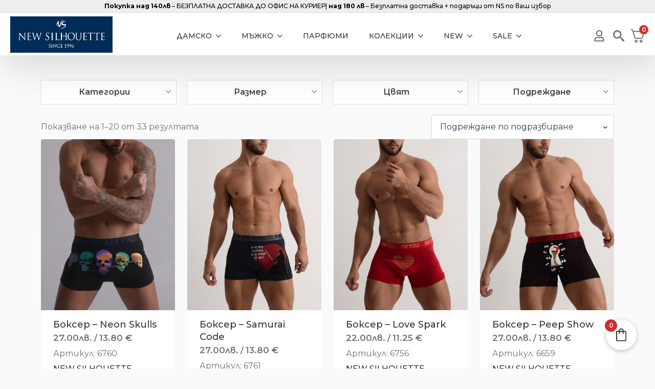

--- FILE ---
content_type: text/html; charset=UTF-8
request_url: https://newsilhouette.bg/product-category/collections/christmas-collection+men/
body_size: 52421
content:
    <!doctype html>
    <html lang="bg-BG" prefix="og: https://ogp.me/ns#">

    <head>
        <meta charset="UTF-8">
        <meta name="viewport" content="width=device-width, initial-scale=1">
                    <link rel='stylesheet' href='https://newsilhouette.bg/wp-content/plugins/breakdance/plugin/themeless/normalize.min.css'>                	<style>img:is([sizes="auto" i], [sizes^="auto," i]) { contain-intrinsic-size: 3000px 1500px }</style>
	
<!-- Search Engine Optimization by Rank Math - https://rankmath.com/ -->
<title>CHRISTMAS COLLECTION - New Silhouette</title>
<meta name="description" content="Колекцията Christmas Collection на New Silhouette е посветена на магията и топлината на празничния сезон. Тук ще откриете специално подбрани модели дамско и мъжко бельо, бански костюми и аксесоари, които създават уют, стил и празнично настроение за вас и вашите близки. В тази колекция сме съчетали комфорт и елегантност, за да ви предложим продукти, които не само изглеждат прекрасно, но и се чувстват отлично на тялото. Изработени с внимание към детайла и от висококачествени материали, те са идеални както за празнични моменти вкъщи, така и за специални поводи. New Silhouette залага на бельо българско производство и работи с доверени производители, които гарантират качество и уникалност във всеки артикул от колекцията. Празничните модели са създадени да ви подарят усещане за уют и стил, като същевременно подчертават вашата индивидуалност. В Christmas Collection ще намерите както класически червени и зелени тонове, така и модерни, стилни дизайни с изискани детайли – перфектни за подарък или за вашата празнична визия. Пазаруването на дамско бельо онлайн и мъжко бельо, включително празнични модели, при New Silhouette е лесно и удобно. Предлагаме бърза доставка и подробна информация, за да направите най-добрия избор за сезона. Изберете Christmas Collection на New Silhouette и създайте магията на празниците с комфорт, стил и качество."/>
<meta name="robots" content="follow, noindex"/>
<meta property="og:locale" content="bg_BG" />
<meta property="og:type" content="article" />
<meta property="og:title" content="CHRISTMAS COLLECTION - New Silhouette" />
<meta property="og:description" content="Колекцията Christmas Collection на New Silhouette е посветена на магията и топлината на празничния сезон. Тук ще откриете специално подбрани модели дамско и мъжко бельо, бански костюми и аксесоари, които създават уют, стил и празнично настроение за вас и вашите близки. В тази колекция сме съчетали комфорт и елегантност, за да ви предложим продукти, които не само изглеждат прекрасно, но и се чувстват отлично на тялото. Изработени с внимание към детайла и от висококачествени материали, те са идеални както за празнични моменти вкъщи, така и за специални поводи. New Silhouette залага на бельо българско производство и работи с доверени производители, които гарантират качество и уникалност във всеки артикул от колекцията. Празничните модели са създадени да ви подарят усещане за уют и стил, като същевременно подчертават вашата индивидуалност. В Christmas Collection ще намерите както класически червени и зелени тонове, така и модерни, стилни дизайни с изискани детайли – перфектни за подарък или за вашата празнична визия. Пазаруването на дамско бельо онлайн и мъжко бельо, включително празнични модели, при New Silhouette е лесно и удобно. Предлагаме бърза доставка и подробна информация, за да направите най-добрия избор за сезона. Изберете Christmas Collection на New Silhouette и създайте магията на празниците с комфорт, стил и качество." />
<meta property="og:site_name" content="New Silhouette" />
<meta property="article:publisher" content="https://www.facebook.com/newsilhouette.bg" />
<meta name="twitter:card" content="summary_large_image" />
<meta name="twitter:title" content="CHRISTMAS COLLECTION - New Silhouette" />
<meta name="twitter:description" content="Колекцията Christmas Collection на New Silhouette е посветена на магията и топлината на празничния сезон. Тук ще откриете специално подбрани модели дамско и мъжко бельо, бански костюми и аксесоари, които създават уют, стил и празнично настроение за вас и вашите близки. В тази колекция сме съчетали комфорт и елегантност, за да ви предложим продукти, които не само изглеждат прекрасно, но и се чувстват отлично на тялото. Изработени с внимание към детайла и от висококачествени материали, те са идеални както за празнични моменти вкъщи, така и за специални поводи. New Silhouette залага на бельо българско производство и работи с доверени производители, които гарантират качество и уникалност във всеки артикул от колекцията. Празничните модели са създадени да ви подарят усещане за уют и стил, като същевременно подчертават вашата индивидуалност. В Christmas Collection ще намерите както класически червени и зелени тонове, така и модерни, стилни дизайни с изискани детайли – перфектни за подарък или за вашата празнична визия. Пазаруването на дамско бельо онлайн и мъжко бельо, включително празнични модели, при New Silhouette е лесно и удобно. Предлагаме бърза доставка и подробна информация, за да направите най-добрия избор за сезона. Изберете Christmas Collection на New Silhouette и създайте магията на празниците с комфорт, стил и качество." />
<meta name="twitter:label1" content="Продукти" />
<meta name="twitter:data1" content="99" />
<script type="application/ld+json" class="rank-math-schema">{"@context":"https://schema.org","@graph":[{"@type":"Organization","@id":"https://newsilhouette.bg/#organization","name":"New Silhouette","sameAs":["https://www.facebook.com/newsilhouette.bg","https://www.instagram.com/newsilhouette.bg"]},{"@type":"WebSite","@id":"https://newsilhouette.bg/#website","url":"https://newsilhouette.bg","name":"New Silhouette","alternateName":"\u041d\u043e\u0432 \u0421\u0438\u043b\u0443\u0435\u0442 \u0431\u0435\u043b\u044c\u043e \u0438 \u0431\u0430\u043d\u0441\u043a\u0438","publisher":{"@id":"https://newsilhouette.bg/#organization"},"inLanguage":"bg-BG"},{"@type":"BreadcrumbList","@id":"#breadcrumb","itemListElement":[{"@type":"ListItem","position":"1","item":{"@id":"https://newsilhouette.bg","name":"Home"}},{"@type":"ListItem","position":"2","item":{"@id":"https://newsilhouette.bg/product-category/collections/christmas-collection/","name":"CHRISTMAS COLLECTION"}}]},{"@type":"CollectionPage","@id":"#webpage","url":"","name":"CHRISTMAS COLLECTION - New Silhouette","isPartOf":{"@id":"https://newsilhouette.bg/#website"},"inLanguage":"bg-BG","breadcrumb":{"@id":"#breadcrumb"}}]}</script>
<!-- /Rank Math WordPress SEO plugin -->

<style id='getwooplugins-attribute-filter-style-inline-css' type='text/css'>
.storepress-search-list-wrapper{display:flex;flex-direction:column;gap:1px}.storepress-components-search-control{margin-bottom:0!important;position:relative}.storepress-components-search-control input[type=search].storepress-components-search-control__input{background:#f0f0f0;border:none;border-radius:2px;box-shadow:0 0 0 transparent;display:block;font-family:-apple-system,BlinkMacSystemFont,Segoe UI,Roboto,Oxygen-Sans,Ubuntu,Cantarell,Helvetica Neue,sans-serif;font-size:16px;height:48px;line-height:normal;margin-left:0;margin-right:0;padding:16px 48px 16px 16px;transition:box-shadow .1s linear;width:100%}@media(prefers-reduced-motion:reduce){.storepress-components-search-control input[type=search].storepress-components-search-control__input{transition-delay:0s;transition-duration:0s}}@media(min-width:600px){.storepress-components-search-control input[type=search].storepress-components-search-control__input{font-size:13px;line-height:normal}}.storepress-components-search-control input[type=search].storepress-components-search-control__input:focus{border-color:var(--wp-admin-theme-color);box-shadow:0 0 0 .5px var(--wp-admin-theme-color);outline:2px solid transparent}.storepress-components-search-control input[type=search].storepress-components-search-control__input::-webkit-input-placeholder{color:rgba(30,30,30,.62)}.storepress-components-search-control input[type=search].storepress-components-search-control__input::-moz-placeholder{color:rgba(30,30,30,.62);opacity:1}.storepress-components-search-control input[type=search].storepress-components-search-control__input:-ms-input-placeholder{color:rgba(30,30,30,.62)}@media(min-width:600px){.storepress-components-search-control input[type=search].storepress-components-search-control__input{font-size:13px}}.storepress-components-search-control input[type=search].storepress-components-search-control__input:focus{background:#fff;box-shadow:inset 0 0 0 var(--wp-admin-border-width-focus) var(--wp-components-color-accent,var(--wp-admin-theme-color,#3858e9))}.storepress-components-search-control input[type=search].storepress-components-search-control__input::-moz-placeholder{color:#757575}.storepress-components-search-control input[type=search].storepress-components-search-control__input::placeholder{color:#757575}.storepress-components-search-control input[type=search].storepress-components-search-control__input::-webkit-search-cancel-button,.storepress-components-search-control input[type=search].storepress-components-search-control__input::-webkit-search-decoration,.storepress-components-search-control input[type=search].storepress-components-search-control__input::-webkit-search-results-button,.storepress-components-search-control input[type=search].storepress-components-search-control__input::-webkit-search-results-decoration{-webkit-appearance:none}.storepress-components-search-control__icon{align-items:center;bottom:0;display:flex;justify-content:center;position:absolute;right:12px;top:0;width:24px}.storepress-components-search-control__icon>svg{margin:8px 0}.storepress-components-search-control__input-wrapper{position:relative}.storepress-search-list-search-result-wrapper{border:1px solid #f0f0f0}.storepress-search-list-search-result-wrapper li,.storepress-search-list-search-result-wrapper ul{list-style:none;margin:0;padding:0}.storepress-search-list-search-result-wrapper ul{border:1px solid #f0f0f0;max-height:40vh;overflow:auto}.storepress-search-list-search-result-wrapper li{align-items:center;border-bottom:1px solid #f0f0f0;color:#2f2f2f;display:flex;font-family:-apple-system,BlinkMacSystemFont,Segoe UI,Roboto,Oxygen-Sans,Ubuntu,Cantarell,Helvetica Neue,sans-serif;font-size:13px;gap:5px;padding:8px}.storepress-search-list-search-result-wrapper li.selected,.storepress-search-list-search-result-wrapper li:hover{background-color:#f0f0f0}.storepress-search-list-search-result-wrapper li:last-child{border-bottom:none}.storepress-search-list-search-result-wrapper li input{height:20px;margin:0;padding:0;width:20px}.storepress-search-list-search-result-wrapper li input[type=radio]{-webkit-appearance:auto;box-shadow:none}.storepress-search-list-search-result-wrapper li input[type=radio]:before{display:none}.storepress-search-list-search-result-wrapper li .storepress-search-list-search-result-item{background-color:#fff}.storepress-search-list-search-result-wrapper li .storepress-search-list-search-result-item__label{cursor:pointer}.storepress-search-list-search-result-wrapper li .storepress-search-list-search-result-item__title{box-sizing:content-box;height:20px;padding:4px}.storepress-search-list-search-result-wrapper li .storepress-search-list-search-result-item__meta{background-color:#ddd;border-radius:5px;padding:4px}
.wp-block-getwooplugins-attribute-filter .filter-items{display:flex;flex-direction:column;float:none!important;gap:10px;margin:0;padding:0}.wp-block-getwooplugins-attribute-filter .filter-items li{list-style:none}.wp-block-getwooplugins-attribute-filter .filter-items.enabled-filter-display-limit-mode .filter-item:not(.selected):nth-child(n+10){display:none!important}.wp-block-getwooplugins-attribute-filter .filter-items.enabled-filter-display-limit-mode .filter-item-more{align-self:flex-end;display:flex}.wp-block-getwooplugins-attribute-filter.is-style-button .filter-items.enabled-filter-display-limit-mode .filter-item-more{align-items:center;align-self:auto}.wp-block-getwooplugins-attribute-filter .filter-item-more{display:none}.wp-block-getwooplugins-attribute-filter .filter-item{align-items:center;display:flex;flex-direction:row;gap:10px;justify-content:space-between}.wp-block-getwooplugins-attribute-filter .filter-item .item{border:2px solid #fff;box-shadow:var(--wvs-item-box-shadow,0 0 0 1px #a8a8a8);box-sizing:border-box;display:block;height:100%;transition:box-shadow .2s ease;width:100%}.wp-block-getwooplugins-attribute-filter .filter-item .item:hover{box-shadow:var(--wvs-hover-item-box-shadow,0 0 0 3px #ddd)}.wp-block-getwooplugins-attribute-filter .filter-item .text{display:inline-block;font-size:.875em}.wp-block-getwooplugins-attribute-filter .filter-item.style-squared .count,.wp-block-getwooplugins-attribute-filter .filter-item.style-squared .item{border-radius:3px}.wp-block-getwooplugins-attribute-filter .filter-item.style-rounded .item{border-radius:100%}.wp-block-getwooplugins-attribute-filter .filter-item.style-rounded .count{border-radius:12px}.wp-block-getwooplugins-attribute-filter .filter-item-wrapper{align-items:center;display:flex;gap:10px}.wp-block-getwooplugins-attribute-filter .filter-item-contents{display:flex;height:var(--wvs-archive-product-item-height,30px);justify-content:center;position:relative;width:var(--wvs-archive-product-item-width,30px)}.wp-block-getwooplugins-attribute-filter .filter-item .count{border:1px solid rgba(0,0,0,.102);color:#000;font-size:12px;line-height:10px;min-width:10px;padding:5px;text-align:center}.wp-block-getwooplugins-attribute-filter .filter-item-inner{width:100%}.wp-block-getwooplugins-attribute-filter .filter-item.selected{order:-1}.wp-block-getwooplugins-attribute-filter .filter-item.selected .item{box-shadow:var(--wvs-selected-item-box-shadow,0 0 0 2px #000)}.wp-block-getwooplugins-attribute-filter .filter-item.selected .filter-item-inner:before{background-image:var(--wvs-tick);background-position:50%;background-repeat:no-repeat;background-size:60%;content:" ";display:block;height:100%;position:absolute;width:100%}.wp-block-getwooplugins-attribute-filter .filter-item.selected .count{background:#000;border:1px solid #000;color:#fff}.wp-block-getwooplugins-attribute-filter.is-style-button .filter-items{flex-direction:row;flex-wrap:wrap}.wp-block-getwooplugins-attribute-filter.is-style-button .filter-item{border:1px solid rgba(0,0,0,.102);border-radius:3px;margin:0;padding:5px 8px 5px 5px}.wp-block-getwooplugins-attribute-filter.is-style-button .filter-item.style-rounded{border-radius:40px}.wp-block-getwooplugins-attribute-filter.is-style-button .filter-item.selected{border:1px solid #000}

</style>
<link rel='stylesheet' id='gb-woo-bgn-eur-styles-css' href='https://newsilhouette.bg/wp-content/plugins/gb-woo-bgn-eur/assets/gb-woo-bgn-eur.css?ver=1.0.0' type='text/css' media='all' />
<link rel='stylesheet' id='woo-custom-related-products-css' href='https://newsilhouette.bg/wp-content/plugins/woo-custom-related-products/public/css/woo-custom-related-products-public.css' type='text/css' media='all' />
<link rel='stylesheet' id='colorbox_style-css' href='https://newsilhouette.bg/wp-content/plugins/woocommerce-econt/inc/css/colorbox.css?ver=1.6.1' type='text/css' media='all' />
<link rel='stylesheet' id='tooltipster_style-css' href='https://newsilhouette.bg/wp-content/plugins/woocommerce-econt/inc/css/tooltipster.bundle.min.css?ver=1.6.1' type='text/css' media='all' />
<link rel='stylesheet' id='econt_style-css' href='https://newsilhouette.bg/wp-content/plugins/woocommerce-econt/inc/css/econt.css?ver=1.7.4' type='text/css' media='all' />
<link rel='stylesheet' id='select2_style-css' href='https://newsilhouette.bg/wp-content/plugins/woocommerce-econt/inc/css/select2.min.css?ver=4.0.13' type='text/css' media='all' />
<link rel='stylesheet' id='open_layers_maps_style-css' href='https://newsilhouette.bg/wp-content/plugins/woocommerce-econt/inc/css/openlayers/ol.css?ver=5.3.0' type='text/css' media='all' />
<link rel='stylesheet' id='open_layers_maps_ext_style-css' href='https://newsilhouette.bg/wp-content/plugins/woocommerce-econt/inc/css/openlayers/ol-ext.css?ver=5.3.0' type='text/css' media='all' />
<link rel='stylesheet' id='colorbox_style1-css' href='https://newsilhouette.bg/wp-content/plugins/woocommerce-speedy/inc/css/colorbox.css?ver=1.6.1' type='text/css' media='all' />
<link rel='stylesheet' id='speedy_style-css' href='https://newsilhouette.bg/wp-content/plugins/woocommerce-speedy/inc/css/speedy.css?ver=0.6.2' type='text/css' media='all' />
<link rel='stylesheet' id='aws-style-css' href='https://newsilhouette.bg/wp-content/plugins/advanced-woo-search/assets/css/common.min.css?ver=3.49' type='text/css' media='all' />
<link rel='stylesheet' id='wcct_public_css-css' href='https://newsilhouette.bg/wp-content/plugins/finale-woocommerce-sales-countdown-timer-discount-plugin/assets/css/wcct_combined.css?ver=2.22.1' type='text/css' media='all' />
<link rel='stylesheet' id='yith_wcbm_badge_style-css' href='https://newsilhouette.bg/wp-content/plugins/yith-woocommerce-badge-management-premium/assets/css/frontend.css?ver=3.18.0' type='text/css' media='all' />
<style id='yith_wcbm_badge_style-inline-css' type='text/css'>
.yith-wcbm-badge.yith-wcbm-badge-text.yith-wcbm-badge-97346 {
				top: 10px; right: 10px; bottom: auto; left: auto;
				opacity: 100%;
				
				margin: 0px 0px 0px 0px;
				padding: 0px 0px 0px 0px;
				background-color:#dd9933; border-radius: 45px 45px 45px 45px; width:40px; height:40px;
			}.yith-wcbm-badge.yith-wcbm-badge-text.yith-wcbm-badge-40598 {
				top: auto; right: auto; bottom: 10px; left: 10px;
				opacity: 100%;
				
				margin: 0px 0px 0px 0px;
				padding: 0px 0px 0px 0px;
				background-color:#ef680b; border-radius: 45px 45px 45px 45px; width:44px; height:44px;
			}.yith-wcbm-badge.yith-wcbm-badge-text.yith-wcbm-badge-90413 {
				top: 50%; left: 50%; 
				opacity: 100%;
				
				-ms-transform: translate(-50% , -50%); 
				-webkit-transform: translate(-50% , -50%); 
				transform: translate(-50% , -50%);
				margin: 0px 0px 0px 0px;
				padding: 0px 1px 2px 3px;
				background-color:#ce0025; border-radius: 0px 0px 0px 0px; width:300px; height:35px;
			}.yith-wcbm-badge.yith-wcbm-badge-text.yith-wcbm-badge-76469 {
				top: auto; right: 10px; bottom: 10px; left: auto;
				opacity: 100%;
				
				margin: 0px 0px 0px 0px;
				padding: 0px 0px 0px 0px;
				background-color:#659713; border-radius: 45px 45px 45px 45px; width:44px; height:44px;
			}.yith-wcbm-badge.yith-wcbm-badge-text.yith-wcbm-badge-34096 {
				top: 10px; right: auto; bottom: auto; left: 10px;
				opacity: 100%;
				
				margin: 0px 0px 0px 0px;
				padding: 0px 1px 2px 3px;
				background-color:#172b50; border-radius: 45px 45px 45px 45px; width:40px; height:40px;
			}.yith-wcbm-badge.yith-wcbm-badge-text.yith-wcbm-badge-34098 {
				top: 10px; right: auto; bottom: auto; left: 10px;
				opacity: 100%;
				
				margin: 0px 0px 0px 0px;
				padding: 0px 1px 2px 3px;
				background-color:#df0001; border-radius: 45px 45px 45px 45px; width:40px; height:40px;
			}.yith-wcbm-badge.yith-wcbm-badge-text.yith-wcbm-badge-54296 {
				top: auto; right: 10px; bottom: 10px; left: auto;
				opacity: 100%;
				
				margin: 0px 0px 0px 0px;
				padding: 0px 0px 0px 0px;
				background-color:#eae1ce; border-radius: 45px 45px 45px 45px; width:40px; height:40px;
			}
</style>
<link rel='stylesheet' id='yith-gfont-open-sans-css' href='https://newsilhouette.bg/wp-content/plugins/yith-woocommerce-badge-management-premium/assets/fonts/open-sans/style.css?ver=3.18.0' type='text/css' media='all' />
<link rel='stylesheet' id='fkcart-style-css' href='https://newsilhouette.bg/wp-content/plugins/cart-for-woocommerce/assets/css/style.min.css?ver=1.9.1' type='text/css' media='all' />
<style id='fkcart-style-inline-css' type='text/css'>

		:root {
			--fkcart-primary-bg-color: #042a59;
			--fkcart-primary-font-color: #ffffff;
			--fkcart-primary-text-color: #24272d;
			--fkcart-secondary-text-color: #333333;
			--fkcart-strike-through-price-text-color: #24272d;
			--fkcart-saving-text-price-color: #5BA238;
			--fkcart-coupon-text-price-color: #5BA238;
			--fkcart-accent-color: #0170b9;
			--fkcart-border-color: #eaeaec;
			--fkcart-error-color: #B00C0C;
			--fkcart-error-bg-color: #FFF0F0;
			--fkcart-reward-color: #f1b51e;
			
			--fkcart-progress-bar-icon-color: #353030;
			--fkcart-progress-bar-active-icon-color: #ffffff;
			--fkcart-progress-bar-bg-color-active-icon: #2DA815;
			--fkcart-progress-bar-active-color: #2DA815;
			
			--fkcart-bg-color: #ffffff;
			--fkcart-slider-desktop-width: 420px;
			--fkcart-slider-mobile-width: 100%;
			--fkcart-animation-duration: 0.4s;
			--fkcart-panel-color:#eeeeee;
			--fkcart-color-black: #000000;
			--fkcart-success-color: #5BA238;
			--fkcart-success-bg-color: #EFF6EB;
			--fkcart-toggle-bg-color: #ffffff;
			--fkcart-toggle-icon-color: #333333;
			--fkcart-toggle-count-bg-color: #cf2e2e;
			--fkcart-toggle-count-font-color: #ffffff;
			--fkcart-progressbar-active-color: #12ac00;
			
			--fkcart-toggle-border-radius: 50%;
			--fkcart-toggle-size: 30;
			--fkcart-border-radius: 8px; 
			--fkcart-menu-icon-size: 32px;
			--fkcart-menu-text-size: 16px;
		}
            :root {
                --fkcart-spl-addon-special-addon-image-width: 48px;
                --fkcart-spl-addon-special-addon-image-height: 48px;
                --fkcart-spl-addon-toggle-color: #24272d;
                --fkcart-spl-addon-bg-color: #eeeeee;
                --fkcart-spl-addon-heading-color: #24272d;
                --fkcart-spl-addon-description-color: #24272d;
            }
</style>
<link rel='stylesheet' id='FGW_front_style-css' href='https://newsilhouette.bg/wp-content/plugins/free-gifts-product-for-woocommerce/assets/css/front.css?ver=1.0.0' type='text/css' media='all' />
<link rel='stylesheet' id='prdctfltr-css' href='https://newsilhouette.bg/wp-content/plugins/xforwoocommerce/x-pack/prdctfltr/includes/css/styles.css?ver=9.1.1' type='text/css' media='all' />
<script type="text/template" id="tmpl-variation-template">
	<div class="woocommerce-variation-description">{{{ data.variation.variation_description }}}</div>
	<div class="woocommerce-variation-price">{{{ data.variation.price_html }}}</div>
	<div class="woocommerce-variation-availability">{{{ data.variation.availability_html }}}</div>
</script>
<script type="text/template" id="tmpl-unavailable-variation-template">
	<p role="alert">Продуктът не е наличен. Изберете друга комбинация</p>
</script>
<script type="text/javascript" id="wfco-utm-tracking-js-extra">
/* <![CDATA[ */
var wffnUtm = {"utc_offset":"120","site_url":"https:\/\/newsilhouette.bg","genericParamEvents":"{\"user_roles\":\"guest\",\"plugin\":\"Funnel Builder\"}","cookieKeys":["flt","timezone","is_mobile","browser","fbclid","gclid","referrer","fl_url","utm_source","utm_medium","utm_campaign","utm_term","utm_content"],"excludeDomain":["paypal.com","klarna.com","quickpay.net"]};
/* ]]> */
</script>
<script type="text/javascript" src="https://newsilhouette.bg/wp-content/plugins/wp-marketing-automations/woofunnels/assets/js/utm-tracker.min.js?ver=1.10.12.71" id="wfco-utm-tracking-js" defer="defer" data-wp-strategy="defer"></script>
<script type="text/javascript" src="https://newsilhouette.bg/wp-includes/js/jquery/jquery.min.js?ver=3.7.1" id="jquery-core-js"></script>
<script type="text/javascript" src="https://newsilhouette.bg/wp-includes/js/jquery/jquery-migrate.min.js?ver=3.4.1" id="jquery-migrate-js"></script>
<script type="text/javascript" src="https://newsilhouette.bg/wp-content/plugins/woo-custom-related-products/public/js/woo-custom-related-products-public.js" id="woo-custom-related-products-js"></script>
<script type="text/javascript" src="https://newsilhouette.bg/wp-content/plugins/woocommerce/assets/js/jquery-blockui/jquery.blockUI.min.js?ver=2.7.0-wc.10.4.0" id="wc-jquery-blockui-js" data-wp-strategy="defer"></script>
<script type="text/javascript" id="wc-add-to-cart-js-extra">
/* <![CDATA[ */
var wc_add_to_cart_params = {"ajax_url":"\/wp-admin\/admin-ajax.php","wc_ajax_url":"\/?wc-ajax=%%endpoint%%","i18n_view_cart":"\u041f\u0440\u0435\u0433\u043b\u0435\u0434 \u043d\u0430 \u043a\u043e\u043b\u0438\u0447\u043a\u0430\u0442\u0430","cart_url":"https:\/\/newsilhouette.bg\/cart\/","is_cart":"","cart_redirect_after_add":"no"};
/* ]]> */
</script>
<script type="text/javascript" src="https://newsilhouette.bg/wp-content/plugins/woocommerce/assets/js/frontend/add-to-cart.min.js?ver=10.4.0" id="wc-add-to-cart-js" defer="defer" data-wp-strategy="defer"></script>
<script type="text/javascript" src="https://newsilhouette.bg/wp-content/plugins/woocommerce/assets/js/js-cookie/js.cookie.min.js?ver=2.1.4-wc.10.4.0" id="wc-js-cookie-js" defer="defer" data-wp-strategy="defer"></script>
<script type="text/javascript" id="woocommerce-js-extra">
/* <![CDATA[ */
var woocommerce_params = {"ajax_url":"\/wp-admin\/admin-ajax.php","wc_ajax_url":"\/?wc-ajax=%%endpoint%%","i18n_password_show":"\u041f\u043e\u043a\u0430\u0437\u0432\u0430\u043d\u0435 \u043d\u0430 \u043f\u0430\u0440\u043e\u043b\u0430\u0442\u0430","i18n_password_hide":"\u0421\u043a\u0440\u0438\u0432\u0430\u043d\u0435 \u043d\u0430 \u043f\u0430\u0440\u043e\u043b\u0430\u0442\u0430"};
/* ]]> */
</script>
<script type="text/javascript" src="https://newsilhouette.bg/wp-content/plugins/woocommerce/assets/js/frontend/woocommerce.min.js?ver=10.4.0" id="woocommerce-js" defer="defer" data-wp-strategy="defer"></script>
<script type="text/javascript" id="wffn-tracking-js-extra">
/* <![CDATA[ */
var wffnTracking = {"pixel":{"id":"3355609287802117","settings":{"page_view":"1"},"data":[],"conversion_api":true,"fb_advanced":[]},"ga":{"id":"G-DFE406ZJC1","settings":{"page_view":"1"},"data":[]},"gad":{"id":"","labels":"","settings":{"page_view":""},"data":[]},"tiktok":{"id":"","settings":{"page_view":""},"data":[],"advanced":[]},"pint":{"id":"","settings":{"page_view":""},"data":[]},"snapchat":{"id":"","settings":{"page_view":"","user_email":""},"data":[]},"ajax_endpoint":"https:\/\/newsilhouette.bg\/wp-admin\/admin-ajax.php","restUrl":"https:\/\/newsilhouette.bg\/wp-json\/wffn\/front","pending_events":[],"is_ajax_mode":"1","should_render":"1","is_delay":"0"};
/* ]]> */
</script>
<script type="text/javascript" src="https://newsilhouette.bg/wp-content/plugins/funnel-builder/assets/live/js/tracks.min.js?ver=3.13.1.6" id="wffn-tracking-js" defer="defer" data-wp-strategy="defer"></script>
<script type="text/javascript" id="wc-single-product-js-extra">
/* <![CDATA[ */
var wc_single_product_params = {"i18n_required_rating_text":"\u0418\u0437\u0431\u0435\u0440\u0435\u0442\u0435 \u0441\u0442\u043e\u0439\u043d\u043e\u0441\u0442","i18n_rating_options":["1 \u043e\u0442 5 \u0437\u0432\u0435\u0437\u0434\u0438","2 \u043e\u0442 5 \u0437\u0432\u0435\u0437\u0434\u0438","3 of 5 stars","4 of 5 stars","5 \u043e\u0442 5 \u0437\u0432\u0435\u0437\u0434\u0438"],"i18n_product_gallery_trigger_text":"View full-screen image gallery","review_rating_required":"yes","flexslider":{"rtl":false,"animation":"slide","smoothHeight":true,"directionNav":false,"controlNav":"thumbnails","slideshow":false,"animationSpeed":500,"animationLoop":false,"allowOneSlide":false},"zoom_enabled":"1","zoom_options":[],"photoswipe_enabled":"1","photoswipe_options":{"shareEl":false,"closeOnScroll":false,"history":false,"hideAnimationDuration":0,"showAnimationDuration":0},"flexslider_enabled":"1"};
/* ]]> */
</script>
<script type="text/javascript" src="https://newsilhouette.bg/wp-content/plugins/woocommerce/assets/js/frontend/single-product.min.js?ver=10.4.0" id="wc-single-product-js" defer="defer" data-wp-strategy="defer"></script>
		<script type="text/javascript">
		var ajaxurl = 'https://newsilhouette.bg/wp-admin/admin-ajax.php';
		</script>
				<script type="text/javascript">
		var ajaxurl = 'https://newsilhouette.bg/wp-admin/admin-ajax.php';
		</script>
			<noscript><style>.woocommerce-product-gallery{ opacity: 1 !important; }</style></noscript>
	<link rel="icon" href="https://newsilhouette.bg/wp-content/uploads/2020/09/NS-New-Silhouette_icon_blue.jpg" sizes="32x32" />
<link rel="icon" href="https://newsilhouette.bg/wp-content/uploads/2020/09/NS-New-Silhouette_icon_blue.jpg" sizes="192x192" />
<link rel="apple-touch-icon" href="https://newsilhouette.bg/wp-content/uploads/2020/09/NS-New-Silhouette_icon_blue.jpg" />
<meta name="msapplication-TileImage" content="https://newsilhouette.bg/wp-content/uploads/2020/09/NS-New-Silhouette_icon_blue.jpg" />
<meta name="generator" content="XforWooCommerce.com - Product Filter for WooCommerce"/>		<style type="text/css" id="wp-custom-css">
			.eur-price {
    color: #003366 !important;
    font-weight: 600 !important;
}
		</style>
		<!-- [HEADER ASSETS] -->
<link rel="stylesheet" href="https://newsilhouette.bg/wp-content/plugins/breakdance/subplugins/breakdance-woocommerce/css/breakdance-woocommerce.css" />

<link rel="stylesheet" href="https://newsilhouette.bg/wp-content/plugins/breakdance/subplugins/breakdance-elements/dependencies-files/awesome-menu@1/awesome-menu.css?bd_ver=2.5.2" />
<link rel="stylesheet" href="https://newsilhouette.bg/wp-content/plugins/breakdance/subplugins/breakdance-elements/dependencies-files/popups@1/popups.css?bd_ver=2.5.2" />
<link rel="stylesheet" href="https://newsilhouette.bg/wp-content/plugins/breakdance/subplugins/breakdance-elements/dependencies-files/awesome-form@1/css/form.css?bd_ver=2.5.2" />
<link rel="stylesheet" href="https://fonts.googleapis.com/css2?family=Montserrat:ital,wght@0,100;0,200;0,300;0,400;0,500;0,600;0,700;0,800;0,900;1,100;1,200;1,300;1,400;1,500;1,600;1,700;1,800;1,900&display=swap" />

<link rel="stylesheet" href="https://newsilhouette.bg/wp-content/uploads/breakdance/css/post-102643-defaults.css?v=28562b81fece3780a19f1226362c2615" />

<link rel="stylesheet" href="https://newsilhouette.bg/wp-content/uploads/breakdance/css/post-107215-defaults.css?v=97774740d8e1c963bbceeee57133d325" />

<link rel="stylesheet" href="https://newsilhouette.bg/wp-content/uploads/breakdance/css/post-103793-defaults.css?v=f0e1c3f92c9aae7d3927eea8c84c3097" />

<link rel="stylesheet" href="https://newsilhouette.bg/wp-content/uploads/breakdance/css/post-116308-defaults.css?v=5fd658d26ee6199cfcb08476ba8d28ec" />

<link rel="stylesheet" href="https://newsilhouette.bg/wp-content/uploads/breakdance/css/post-103796-defaults.css?v=7163837c41857a896c9bdd4cbc65c7ea" />

<link rel="stylesheet" href="https://newsilhouette.bg/wp-content/uploads/breakdance/css/post-148-defaults.css?v=9139136feb790516e5430566c2888575" />

<link rel="stylesheet" href="https://newsilhouette.bg/wp-content/uploads/breakdance/css/global-settings.css?v=d966d168d72e6fa7b18f621c9643b9d2" />

<link rel="stylesheet" href="https://newsilhouette.bg/wp-content/uploads/breakdance/css/presets.css?v=d41d8cd98f00b204e9800998ecf8427e" />



<link rel="stylesheet" href="https://newsilhouette.bg/wp-content/uploads/breakdance/css/selectors.css?v=d41d8cd98f00b204e9800998ecf8427e" />





<link rel="stylesheet" href="https://newsilhouette.bg/wp-content/uploads/breakdance/css/post-102643.css?v=1cd48d1a02c24f6eb73766ecc01f359a" />

<link rel="stylesheet" href="https://newsilhouette.bg/wp-content/uploads/breakdance/css/post-107215.css?v=f9bcb30d4d8b5448b42f3fc980654c97" />

<link rel="stylesheet" href="https://newsilhouette.bg/wp-content/uploads/breakdance/css/post-103793.css?v=dbb074880b497be750c3e17078b27214" />

<link rel="stylesheet" href="https://newsilhouette.bg/wp-content/uploads/breakdance/css/post-116308.css?v=d09f071de6f03e0f669309e45afff46d" />

<link rel="stylesheet" href="https://newsilhouette.bg/wp-content/uploads/breakdance/css/post-103796.css?v=8b8b8f2ac1771535f998e6ebb2c010a7" />

<link rel="stylesheet" href="https://newsilhouette.bg/wp-content/uploads/breakdance/css/post-148.css?v=e671f169bf4421471341b42e1d13c8bd" />
<!-- [/EOF HEADER ASSETS] --><meta name="p:domain_verify" content="06fbb1812960906c5d6423da4fbbc17e"/>    </head>
    
    <body class="archive tax-product_cat term-christmas-collection term-7089 wp-custom-logo wp-theme-breakdance-zero-theme breakdance theme-breakdance-zero-theme woocommerce woocommerce-page woocommerce-no-js woo-variation-swatches wvs-behavior-blur wvs-theme-breakdance-zero-theme wvs-show-label wvs-tooltip yith-wcbm-theme-breakdance-zero-theme prdctfltr-ajax prdctfltr-shop">
        <svg class="breakdance-global-gradients-sprite" aria-hidden="true"><linearGradient x1="0.5" y1="1" x2="0.5" y2="0" id="bde-palette-black-gradient-69dabdf1-a26b-4e8c-9710-69791be04d84-gradient-1"><stop stop-opacity="0.1" stop-color="#ffffff" offset="0.05128205128205129"></stop><stop stop-opacity="0.84" stop-color="#000000" offset="0.13846153846153847"></stop><stop stop-opacity="0.1" stop-color="#ffffff" offset="0.40512820512820513"></stop></linearGradient></svg>    <div class='breakdance'><header class="bde-header-builder-103793-100 bde-header-builder bde-header-builder--sticky-scroll-slide">
<div class="bde-header-builder__header-builder-border-top"></div>

<div class="bde-header-builder__container"><div class="bde-div-103793-101 bde-div">
  
  
	



<div class="bde-rich-text-103793-102 bde-rich-text breakdance-rich-text-styles">
<p><strong>Покупка над 140лв</strong> – БЕЗПЛАТНА ДОСТАВКА ДО ОФИС НА КУРИЕР| <strong>над 180 лв</strong> – Безплатна доставка + подаръци от NS по ваш избор</p>
</div>
</div><div class="bde-div-103793-105 bde-div">
  
  
	



<div class="bde-div-103793-106 bde-div">
  
  
	



<div class="bde-image-103793-104 bde-image">
<figure class="breakdance-image breakdance-image--46937">
	<div class="breakdance-image-container">
		<div class="breakdance-image-clip"><a class="breakdance-image-link breakdance-image-link--url" href="https://newsilhouette.bg" target="_self" rel="noopener" data-sub-html="" data-lg-size="-"><img class="breakdance-image-object" src="https://newsilhouette.bg/wp-content/uploads/2020/04/logo-NS.jpg" width="709" height="250" srcset="https://newsilhouette.bg/wp-content/uploads/2020/04/logo-NS.jpg 709w, https://newsilhouette.bg/wp-content/uploads/2020/04/logo-NS-300x106.jpg 300w, https://newsilhouette.bg/wp-content/uploads/2020/04/logo-NS-510x180.jpg 510w" sizes="(max-width: 709px) 100vw, 709px" loading="lazy"></a></div>
	</div></figure>

</div>
</div><div class="bde-menu-103793-133 bde-menu">


      
        
    <nav class="breakdance-menu breakdance-menu--collapse    ">
    <button class="breakdance-menu-toggle breakdance-menu-toggle--squeeze" type="button" aria-label="Open Menu" aria-expanded="false" aria-controls="menu-133">
                  <span class="breakdance-menu-toggle-icon">
            <span class="breakdance-menu-toggle-lines"></span>
          </span>
            </button>
    
  <ul class="breakdance-menu-list" id="menu-133">
              
      <li class="breakdance-menu-topbar">
              <span class="breakdance-menu-topbar-logo">
                                </span>
      
              <button class="breakdance-menu-close-button" type="button">Close</button>
          </li>
  
    <li class="bde-menu-dropdown-103793-134 bde-menu-dropdown breakdance-menu-item">
<div class="breakdance-dropdown breakdance-dropdown--custom ">
    <div class="breakdance-dropdown-toggle">
            
              <button class="breakdance-menu-link" type="button" aria-expanded="false" aria-controls="dropdown-134" >
          Дамско
        </button>
      
      <button class="breakdance-menu-link-arrow" type="button" aria-expanded="false" aria-controls="dropdown-134" aria-label="Дамско Submenu"></button>
    </div>

    <div class="breakdance-dropdown-floater" aria-hidden="true" id="dropdown-134">
        <div class="breakdance-dropdown-body">
              <div class="breakdance-dropdown-section breakdance-dropdown-section--">
    <div class="breakdance-dropdown-columns">
              <div class="breakdance-dropdown-column ">
          
          <ul class="breakdance-dropdown-links">
                                <li class="breakdance-dropdown-item">
            
            
            

    
    
    
    
    
    <a class="breakdance-link breakdance-dropdown-link" href="https://newsilhouette.bg/product-category/ladies/ladies-swimwear/" target="_self" data-type=""  >

      
      <span class="breakdance-dropdown-link__label">
                  <span class="breakdance-dropdown-link__text"><b>ДАМСКИ БАНСКИ</b></span>
        
              </span>
        </a>

  </li>

                                <li class="breakdance-dropdown-item">
            
            
            

    
    
    
    
    
    <a class="breakdance-link breakdance-dropdown-link" href="https://newsilhouette.bg/product-category/ladies/ladies-swimwear/swimwear-one-piece/" target="_self" data-type=""  >

      
      <span class="breakdance-dropdown-link__label">
                  <span class="breakdance-dropdown-link__text">Бански Цял</span>
        
              </span>
        </a>

  </li>

                                <li class="breakdance-dropdown-item">
            
            
            

    
    
    
    
    
    <a class="breakdance-link breakdance-dropdown-link" href="https://newsilhouette.bg/product-category/ladies/ladies-swimwear/swimwear-set/" target="_self" data-type=""  >

      
      <span class="breakdance-dropdown-link__label">
                  <span class="breakdance-dropdown-link__text">Бански-комплект</span>
        
              </span>
        </a>

  </li>

                                <li class="breakdance-dropdown-item">
            
            
            

    
    
    
    
    
    <a class="breakdance-link breakdance-dropdown-link" href="https://newsilhouette.bg/product-category/ladies/swimwear-top,swimwear-bottom/" target="_self" data-type=""  >

      
      <span class="breakdance-dropdown-link__label">
                  <span class="breakdance-dropdown-link__text">Бански-горна част</span>
        
                  <span class="breakdance-dropdown-link__description"> Бански-долна част</span>
              </span>
        </a>

  </li>

                      </ul>
        </div>
              <div class="breakdance-dropdown-column ">
          
          <ul class="breakdance-dropdown-links">
                                <li class="breakdance-dropdown-item">
            
            
            

    
    
    
    
    
    <a class="breakdance-link breakdance-dropdown-link" href="https://newsilhouette.bg/product-category/ladies/ladys-accessories/" target="_self" data-type=""  >

      
      <span class="breakdance-dropdown-link__label">
                  <span class="breakdance-dropdown-link__text"><b>ПЛАЖНИ АКСЕСОАРИ</b></span>
        
              </span>
        </a>

  </li>

                                <li class="breakdance-dropdown-item">
            
            
            

    
    
    
    
    
    <a class="breakdance-link breakdance-dropdown-link" href="https://newsilhouette.bg/product-category/ladies/ladys-accessories/pareo/" target="_self" data-type=""  >

      
      <span class="breakdance-dropdown-link__label">
                  <span class="breakdance-dropdown-link__text">Плажни дрехи</span>
        
              </span>
        </a>

  </li>

                                <li class="breakdance-dropdown-item">
            
            
            

    
    
    
    
    
    <a class="breakdance-link breakdance-dropdown-link" href="https://newsilhouette.bg/product-category/ladies/ladys-accessories/bags/" target="_self" data-type=""  >

      
      <span class="breakdance-dropdown-link__label">
                  <span class="breakdance-dropdown-link__text">Плажни чанти</span>
        
              </span>
        </a>

  </li>

                                <li class="breakdance-dropdown-item">
            
            
            

    
    
    
    
    
    <a class="breakdance-link breakdance-dropdown-link" href="https://newsilhouette.bg/product-category/ladies/ladys-accessories/hats/" target="_self" data-type=""  >

      
      <span class="breakdance-dropdown-link__label">
                  <span class="breakdance-dropdown-link__text">Плажни шапки</span>
        
              </span>
        </a>

  </li>

                                <li class="breakdance-dropdown-item">
            
            
            

    
    
    
    
    
    <a class="breakdance-link breakdance-dropdown-link" href="https://newsilhouette.bg/product-category/ladies/ladys-accessories/towels/" target="_self" data-type=""  >

      
      <span class="breakdance-dropdown-link__label">
                  <span class="breakdance-dropdown-link__text">Кърпи</span>
        
              </span>
        </a>

  </li>

                                <li class="breakdance-dropdown-item">
            
            
            

    
    
    
    
    
    <a class="breakdance-link breakdance-dropdown-link" href="https://newsilhouette.bg/product-category/ladies/ladys-accessories/womens-flip-flops/" target="_self" data-type=""  >

      
      <span class="breakdance-dropdown-link__label">
                  <span class="breakdance-dropdown-link__text">Дамски чехли</span>
        
              </span>
        </a>

  </li>

                      </ul>
        </div>
              <div class="breakdance-dropdown-column ">
          
          <ul class="breakdance-dropdown-links">
                                <li class="breakdance-dropdown-item">
            
            
            

    
    
    
    
    
    <a class="breakdance-link breakdance-dropdown-link" href="https://newsilhouette.bg/product-category/ladies/ladies-underwear/" target="_self" data-type=""  >

      
      <span class="breakdance-dropdown-link__label">
                  <span class="breakdance-dropdown-link__text"><b>ДАМСКО БЕЛЬО</b></span>
        
              </span>
        </a>

  </li>

                                <li class="breakdance-dropdown-item">
            
            
            

    
    
    
    
    
    <a class="breakdance-link breakdance-dropdown-link" href="https://newsilhouette.bg/product-category/ladies/ladies-underwear/brassiere/" target="_self" data-type=""  >

      
      <span class="breakdance-dropdown-link__label">
                  <span class="breakdance-dropdown-link__text">Сутиени</span>
        
              </span>
        </a>

  </li>

                                <li class="breakdance-dropdown-item">
            
            
            

    
    
    
    
    
    <a class="breakdance-link breakdance-dropdown-link" href="https://newsilhouette.bg/product-category/ladies/ladies-underwear/bikini/brazylian/" target="_self" data-type=""  >

      
      <span class="breakdance-dropdown-link__label">
                  <span class="breakdance-dropdown-link__text">Бразилиана</span>
        
              </span>
        </a>

  </li>

                                <li class="breakdance-dropdown-item">
            
            
            

    
    
    
    
    
    <a class="breakdance-link breakdance-dropdown-link" href="https://newsilhouette.bg/product-category/ladies/ladies-underwear/bikini/slip/" target="_self" data-type=""  >

      
      <span class="breakdance-dropdown-link__label">
                  <span class="breakdance-dropdown-link__text">Слип</span>
        
              </span>
        </a>

  </li>

                                <li class="breakdance-dropdown-item">
            
            
            

    
    
    
    
    
    <a class="breakdance-link breakdance-dropdown-link" href="https://newsilhouette.bg/product-category/ladies/ladies-underwear/bikini/string/" target="_self" data-type=""  >

      
      <span class="breakdance-dropdown-link__label">
                  <span class="breakdance-dropdown-link__text">Стринг</span>
        
              </span>
        </a>

  </li>

                                <li class="breakdance-dropdown-item">
            
            
            

    
    
    
    
    
    <a class="breakdance-link breakdance-dropdown-link" href="https://newsilhouette.bg/product-category/ladies/ladies-underwear/bikini/boxer/" target="_self" data-type=""  >

      
      <span class="breakdance-dropdown-link__label">
                  <span class="breakdance-dropdown-link__text">Боксер</span>
        
              </span>
        </a>

  </li>

                                <li class="breakdance-dropdown-item">
            
            
            

    
    
    
    
    
    <a class="breakdance-link breakdance-dropdown-link" href="https://newsilhouette.bg/product-category/ladies/ladies-underwear/bikini/shaping-underwear/" target="_self" data-type=""  >

      
      <span class="breakdance-dropdown-link__label">
                  <span class="breakdance-dropdown-link__text">Оформящо бельо</span>
        
              </span>
        </a>

  </li>

                                <li class="breakdance-dropdown-item">
            
            
            

    
    
    
    
    
    <a class="breakdance-link breakdance-dropdown-link" href="https://newsilhouette.bg/product-category/ladies/ladies-underwear/korsaj/" target="_self" data-type=""  >

      
      <span class="breakdance-dropdown-link__label">
                  <span class="breakdance-dropdown-link__text">Корсажи</span>
        
              </span>
        </a>

  </li>

                                <li class="breakdance-dropdown-item">
            
            
            

    
    
    
    
    
    <a class="breakdance-link breakdance-dropdown-link" href="https://newsilhouette.bg/product-category/ladies/ladies-underwear/bodysuits/" target="_self" data-type=""  >

      
      <span class="breakdance-dropdown-link__label">
                  <span class="breakdance-dropdown-link__text">Боди бельо</span>
        
                  <span class="breakdance-dropdown-link__description">Боди блуза</span>
              </span>
        </a>

  </li>

                      </ul>
        </div>
              <div class="breakdance-dropdown-column ">
          
          <ul class="breakdance-dropdown-links">
                                <li class="breakdance-dropdown-item">
            
            
            

    
    
    
    
    
    <a class="breakdance-link breakdance-dropdown-link" href="https://newsilhouette.bg/product-category/ladies/women-pajamas-and-robbes/" target="_self" data-type=""  >

      
      <span class="breakdance-dropdown-link__label">
                  <span class="breakdance-dropdown-link__text"><b>ПИЖАМИ</b></span>
        
              </span>
        </a>

  </li>

                                <li class="breakdance-dropdown-item">
            
            
            

    
    
    
    
    
    <a class="breakdance-link breakdance-dropdown-link" href="https://newsilhouette.bg/product-category/ladies/ladies-underwear/pizhama/" target="_self" data-type=""  >

      
      <span class="breakdance-dropdown-link__label">
                  <span class="breakdance-dropdown-link__text">Дамски пижами</span>
        
              </span>
        </a>

  </li>

                                <li class="breakdance-dropdown-item">
            
            
            

    
    
    
    
    
    <a class="breakdance-link breakdance-dropdown-link" href="https://newsilhouette.bg/product-category/ladies/ladies-underwear/robes/" target="_self" data-type=""  >

      
      <span class="breakdance-dropdown-link__label">
                  <span class="breakdance-dropdown-link__text">Зимни пижами и халати</span>
        
              </span>
        </a>

  </li>

                                <li class="breakdance-dropdown-item">
            
            
            

    
    
    
    
    
    <a class="breakdance-link breakdance-dropdown-link" href="https://newsilhouette.bg/product-category/ladies/ladies-underwear/nightgowns/" target="_self" data-type=""  >

      
      <span class="breakdance-dropdown-link__label">
                  <span class="breakdance-dropdown-link__text">Нощници. Комплекти. Халати.</span>
        
              </span>
        </a>

  </li>

                      </ul>
        </div>
              <div class="breakdance-dropdown-column ">
          
          <ul class="breakdance-dropdown-links">
                                <li class="breakdance-dropdown-item">
            
            
            

    
    
    
    
    
    <a class="breakdance-link breakdance-dropdown-link" href="https://newsilhouette.bg/product-category/ladies/tights/" target="_self" data-type=""  >

      
      <span class="breakdance-dropdown-link__label">
                  <span class="breakdance-dropdown-link__text"><b>ЧОРАПОГАЩИ</b></span>
        
              </span>
        </a>

  </li>

                                <li class="breakdance-dropdown-item">
            
            
            

    
    
    
    
    
    <a class="breakdance-link breakdance-dropdown-link" href="https://newsilhouette.bg/product-category/ladies/socks-and-tights/figured-tights/" target="_self" data-type=""  >

      
      <span class="breakdance-dropdown-link__label">
                  <span class="breakdance-dropdown-link__text">Фигурални чорапогащи</span>
        
              </span>
        </a>

  </li>

                                <li class="breakdance-dropdown-item">
            
            
            

    
    
    
    
    
    <a class="breakdance-link breakdance-dropdown-link" href="https://newsilhouette.bg/product-category/ladies/socks-and-tights/tights-four-seasons/" target="_self" data-type=""  >

      
      <span class="breakdance-dropdown-link__label">
                  <span class="breakdance-dropdown-link__text">Чорапогащи 4 сезона</span>
        
              </span>
        </a>

  </li>

                                <li class="breakdance-dropdown-item">
            
            
            

    
    
    
    
    
    <a class="breakdance-link breakdance-dropdown-link" href="https://newsilhouette.bg/product-category/ladies/socks-and-tights/winter-tights/" target="_self" data-type=""  >

      
      <span class="breakdance-dropdown-link__label">
                  <span class="breakdance-dropdown-link__text">Зимни чорапогащи</span>
        
                  <span class="breakdance-dropdown-link__description">Клинове</span>
              </span>
        </a>

  </li>

                                <li class="breakdance-dropdown-item">
            
            
            

    
    
    
    
    
    <a class="breakdance-link breakdance-dropdown-link" href="https://newsilhouette.bg/product-category/ladies/socks-and-tights/wedges/" target="_self" data-type=""  >

      
      <span class="breakdance-dropdown-link__label">
                  <span class="breakdance-dropdown-link__text">Цветни чорапогащи</span>
        
                  <span class="breakdance-dropdown-link__description">Микрофибър</span>
              </span>
        </a>

  </li>

                                <li class="breakdance-dropdown-item">
            
            
            

    
    
    
    
    
    <a class="breakdance-link breakdance-dropdown-link" href="https://newsilhouette.bg/product-category/ladies/socks-and-tights/silicone-socks/" target="_self" data-type="url"  >

      
      <span class="breakdance-dropdown-link__label">
                  <span class="breakdance-dropdown-link__text">Чорапи силикон</span>
        
              </span>
        </a>

  </li>

                      </ul>
        </div>
              <div class="breakdance-dropdown-column ">
          
          <ul class="breakdance-dropdown-links">
                                <li class="breakdance-dropdown-item">
            
            
            

    
    
    
    
    
    <a class="breakdance-link breakdance-dropdown-link" href="https://newsilhouette.bg/product-category/ladies/socks-and-tights/" target="_self" data-type=""  >

      
      <span class="breakdance-dropdown-link__label">
                  <span class="breakdance-dropdown-link__text"><b>ЧОРАПИ И ПАНТОФИ</b></span>
        
              </span>
        </a>

  </li>

                                <li class="breakdance-dropdown-item">
            
            
            

    
    
    
    
    
    <a class="breakdance-link breakdance-dropdown-link" href="https://newsilhouette.bg/product-category/ladies/socks-and-tights/socks-4-seasons/socks-four-seasons/" target="_self" data-type=""  >

      
      <span class="breakdance-dropdown-link__label">
                  <span class="breakdance-dropdown-link__text">Чорапи 4 сезона</span>
        
              </span>
        </a>

  </li>

                                <li class="breakdance-dropdown-item">
            
            
            

    
    
    
    
    
    <a class="breakdance-link breakdance-dropdown-link" href="https://newsilhouette.bg/product-category/ladies/socks-and-tights/socks-4-seasons/socks-spring-autumn/" target="_self" data-type=""  >

      
      <span class="breakdance-dropdown-link__label">
                  <span class="breakdance-dropdown-link__text">Чорапи пролет-есен</span>
        
              </span>
        </a>

  </li>

                                <li class="breakdance-dropdown-item">
            
            
            

    
    
    
    
    
    <a class="breakdance-link breakdance-dropdown-link" href="https://newsilhouette.bg/product-category/ladies/socks-and-tights/winter-socks/" target="_self" data-type=""  >

      
      <span class="breakdance-dropdown-link__label">
                  <span class="breakdance-dropdown-link__text">Зимни чорапи</span>
        
              </span>
        </a>

  </li>

                                <li class="breakdance-dropdown-item">
            
            
            

    
    
    
    
    
    <a class="breakdance-link breakdance-dropdown-link" href="https://newsilhouette.bg/product-category/ladies/socks-and-tights/knitted-slippers/" target="_self" data-type=""  >

      
      <span class="breakdance-dropdown-link__label">
                  <span class="breakdance-dropdown-link__text">Терлици</span>
        
              </span>
        </a>

  </li>

                                <li class="breakdance-dropdown-item">
            
            
            

    
    
    
    
    
    <a class="breakdance-link breakdance-dropdown-link" href="https://newsilhouette.bg/product-category/ladies/socks-and-tights/slippers/" target="_self" data-type=""  >

      
      <span class="breakdance-dropdown-link__label">
                  <span class="breakdance-dropdown-link__text">Пантофи</span>
        
              </span>
        </a>

  </li>

                                <li class="breakdance-dropdown-item">
            
            
            

    
    
    
    
    
    <a class="breakdance-link breakdance-dropdown-link" href="https://newsilhouette.bg/product-category/ladies/socks-and-tights/silicone-socks/" target="_self" data-type=""  >

      
      <span class="breakdance-dropdown-link__label">
                  <span class="breakdance-dropdown-link__text">Чорапи силикон</span>
        
              </span>
        </a>

  </li>

                      </ul>
        </div>
              <div class="breakdance-dropdown-column ">
          
          <ul class="breakdance-dropdown-links">
                                <li class="breakdance-dropdown-item">
            
            
            

    
    
    
    
    
    <a class="breakdance-link breakdance-dropdown-link" href="https://newsilhouette.bg/product-category/ladies/%d0%b4%d0%b0%d0%bc%d1%81%d0%ba%d0%b8-%d0%b7%d0%b8%d0%bc%d0%bd%d0%b8-%d0%b0%d0%ba%d1%81%d0%b5%d1%81%d0%be%d0%b0%d1%80%d0%b8/" target="_self" data-type=""  >

      
      <span class="breakdance-dropdown-link__label">
                  <span class="breakdance-dropdown-link__text"><b>ЗИМНИ АКСЕСОАРИ</b></span>
        
              </span>
        </a>

  </li>

                                <li class="breakdance-dropdown-item">
            
            
            

    
    
    
    
    
    <a class="breakdance-link breakdance-dropdown-link" href="https://newsilhouette.bg/product-category/ladies/ladys-accessories/gloves/" target="_self" data-type=""  >

      
      <span class="breakdance-dropdown-link__label">
                  <span class="breakdance-dropdown-link__text">Ръкавици</span>
        
              </span>
        </a>

  </li>

                                <li class="breakdance-dropdown-item">
            
            
            

    
    
    
    
    
    <a class="breakdance-link breakdance-dropdown-link" href="https://newsilhouette.bg/product-category/scarf-mask-hat-tape/" target="_self" data-type=""  >

      
      <span class="breakdance-dropdown-link__label">
                  <span class="breakdance-dropdown-link__text">Шалове</span>
        
              </span>
        </a>

  </li>

                                <li class="breakdance-dropdown-item">
            
            
            

    
    
    
    
    
    <a class="breakdance-link breakdance-dropdown-link" href="https://newsilhouette.bg/product-category/ladies/socks-and-tights/slippers/" target="_self" data-type=""  >

      
      <span class="breakdance-dropdown-link__label">
                  <span class="breakdance-dropdown-link__text">Пантофи</span>
        
              </span>
        </a>

  </li>

                      </ul>
        </div>
              <div class="breakdance-dropdown-column breakdance-dropdown-column--collapsible">
                      <span class="breakdance-dropdown-column__title" role="heading" aria-level="3">Колекции</span>
          
          <ul class="breakdance-dropdown-links">
                                <li class="breakdance-dropdown-item">
            
            
            

    
    
    
    
    
    <a class="breakdance-link breakdance-dropdown-link" href="https://newsilhouette.bg/product-category/ladies+plussize/" target="_self" data-type=""  >

      
      <span class="breakdance-dropdown-link__label">
                  <span class="breakdance-dropdown-link__text">+SIZE</span>
        
              </span>
        </a>

  </li>

                                <li class="breakdance-dropdown-item">
            
            
            

    
    
    
    
    
    <a class="breakdance-link breakdance-dropdown-link" href="https://newsilhouette.bg/product-category/ladies+modal/" target="_self" data-type=""  >

      
      <span class="breakdance-dropdown-link__label">
                  <span class="breakdance-dropdown-link__text">КОЛЕКЦИЯ MODAL</span>
        
              </span>
        </a>

  </li>

                                <li class="breakdance-dropdown-item">
            
            
            

    
    
    
    
    
    <a class="breakdance-link breakdance-dropdown-link" href="https://newsilhouette.bg/product-category/ladies+wool/" target="_self" data-type=""  >

      
      <span class="breakdance-dropdown-link__label">
                  <span class="breakdance-dropdown-link__text">ВЪЛНЕНА КОЛЕКЦИЯ</span>
        
              </span>
        </a>

  </li>

                                <li class="breakdance-dropdown-item">
            
            
            

    
    
    
    
    
    <a class="breakdance-link breakdance-dropdown-link" href="https://newsilhouette.bg/product-category/312/" target="_self" data-type=""  >

      
      <span class="breakdance-dropdown-link__label">
                  <span class="breakdance-dropdown-link__text">3*1=2</span>
        
              </span>
        </a>

  </li>

                                <li class="breakdance-dropdown-item">
            
            
            

    
    
    
    
    
    <a class="breakdance-link breakdance-dropdown-link" href="https://newsilhouette.bg/product-category/brands/new-jadea/" target="_self" data-type=""  >

      
      <span class="breakdance-dropdown-link__label">
                  <span class="breakdance-dropdown-link__text">JADEA COLLECTION</span>
        
              </span>
        </a>

  </li>

                                <li class="breakdance-dropdown-item">
            
            
            

    
    
    
    
    
    <a class="breakdance-link breakdance-dropdown-link" href="https://newsilhouette.bg/product-category/collections/say-i-love-you+ladies/" target="_self" data-type="url"  >

      
      <span class="breakdance-dropdown-link__label">
                  <span class="breakdance-dropdown-link__text">СЕКСИ ПОДАРЪЦИ</span>
        
              </span>
        </a>

  </li>

                                <li class="breakdance-dropdown-item">
            
            
            

    
    
    
    
    
    <a class="breakdance-link breakdance-dropdown-link" href="https://newsilhouette.bg/product-category/collections/christmas-collection+ladies/" target="_self" data-type=""  >

      
      <span class="breakdance-dropdown-link__label">
                  <span class="breakdance-dropdown-link__text">КОЛЕДНА КОЛЕКЦИЯ</span>
        
              </span>
        </a>

  </li>

                      </ul>
        </div>
          </div>
  </div>


                    </div>
    </div>
</div>

</li><li class="bde-menu-dropdown-103793-135 bde-menu-dropdown breakdance-menu-item">
<div class="breakdance-dropdown breakdance-dropdown--custom ">
    <div class="breakdance-dropdown-toggle">
            
              <button class="breakdance-menu-link" type="button" aria-expanded="false" aria-controls="dropdown-135" >
          Мъжко
        </button>
      
      <button class="breakdance-menu-link-arrow" type="button" aria-expanded="false" aria-controls="dropdown-135" aria-label="Мъжко Submenu"></button>
    </div>

    <div class="breakdance-dropdown-floater" aria-hidden="true" id="dropdown-135">
        <div class="breakdance-dropdown-body">
              <div class="breakdance-dropdown-section breakdance-dropdown-section--">
    <div class="breakdance-dropdown-columns">
              <div class="breakdance-dropdown-column ">
          
          <ul class="breakdance-dropdown-links">
                                <li class="breakdance-dropdown-item">
            
            
            

    
    
    
    
    
    <a class="breakdance-link breakdance-dropdown-link" href="https://newsilhouette.bg/product-category/men/men-pajamas-and-robbes,mazhko-belo/" target="_self" data-type=""  >

      
      <span class="breakdance-dropdown-link__label">
                  <span class="breakdance-dropdown-link__text"><b>МЪЖКО БЕЛЬО И ПИЖАМИ</b></span>
        
              </span>
        </a>

  </li>

                                <li class="breakdance-dropdown-item">
            
            
            

    
    
    
    
    
    <a class="breakdance-link breakdance-dropdown-link" href="https://newsilhouette.bg/product-category/men/mazhko-belo/bokser-mazhko-belo/" target="_self" data-type=""  >

      
      <span class="breakdance-dropdown-link__label">
                  <span class="breakdance-dropdown-link__text">Боксер класик</span>
        
              </span>
        </a>

  </li>

                                <li class="breakdance-dropdown-item">
            
            
            

    
    
    
    
    
    <a class="breakdance-link breakdance-dropdown-link" href="https://newsilhouette.bg/product-category/men/mazhko-belo/boxer-image/" target="_self" data-type=""  >

      
      <span class="breakdance-dropdown-link__label">
                  <span class="breakdance-dropdown-link__text">Боксер щампа</span>
        
              </span>
        </a>

  </li>

                                <li class="breakdance-dropdown-item">
            
            
            

    
    
    
    
    
    <a class="breakdance-link breakdance-dropdown-link" href="https://newsilhouette.bg/product-category/men/mazhko-belo/slip-mazhko-belo/" target="_self" data-type=""  >

      
      <span class="breakdance-dropdown-link__label">
                  <span class="breakdance-dropdown-link__text">Слип</span>
        
              </span>
        </a>

  </li>

                                <li class="breakdance-dropdown-item">
            
            
            

    
    
    
    
    
    <a class="breakdance-link breakdance-dropdown-link" href="https://newsilhouette.bg/product-category/men/mazhko-belo/shorti/" target="_self" data-type=""  >

      
      <span class="breakdance-dropdown-link__label">
                  <span class="breakdance-dropdown-link__text">Шорти</span>
        
              </span>
        </a>

  </li>

                                <li class="breakdance-dropdown-item">
            
            
            

    
    
    
    
    
    <a class="breakdance-link breakdance-dropdown-link" href="https://newsilhouette.bg/product-category/men/mazhko-belo/string-mazhko-belo/" target="_self" data-type=""  >

      
      <span class="breakdance-dropdown-link__label">
                  <span class="breakdance-dropdown-link__text">Стринг</span>
        
              </span>
        </a>

  </li>

                                <li class="breakdance-dropdown-item">
            
            
            

    
    
    
    
    
    <a class="breakdance-link breakdance-dropdown-link" href="https://newsilhouette.bg/product-category/men/mazhko-belo/mens-vest-t-shirts/" target="_self" data-type=""  >

      
      <span class="breakdance-dropdown-link__label">
                  <span class="breakdance-dropdown-link__text">Потник. Тениски</span>
        
              </span>
        </a>

  </li>

                                <li class="breakdance-dropdown-item">
            
            
            

    
    
    
    
    
    <a class="breakdance-link breakdance-dropdown-link" href="https://newsilhouette.bg/product-category/men/men-pajamas-and-robbes/" target="_self" data-type="url"  >

      
      <span class="breakdance-dropdown-link__label">
                  <span class="breakdance-dropdown-link__text">Пижами. Халати. Панталони</span>
        
              </span>
        </a>

  </li>

                      </ul>
        </div>
              <div class="breakdance-dropdown-column ">
          
          <ul class="breakdance-dropdown-links">
                                <li class="breakdance-dropdown-item">
            
            
            

    
    
    
    
    
    <a class="breakdance-link breakdance-dropdown-link" href="https://newsilhouette.bg/product-category/men/mens-swimwear/" target="_self" data-type=""  >

      
      <span class="breakdance-dropdown-link__label">
                  <span class="breakdance-dropdown-link__text"><b>БАНСКИ И ПЛАЖНИ АКСЕСОАРИ</b></span>
        
              </span>
        </a>

  </li>

                                <li class="breakdance-dropdown-item">
            
            
            

    
    
    
    
    
    <a class="breakdance-link breakdance-dropdown-link" href="https://newsilhouette.bg/product-category/men/mens-swimwear/mens-shorts/" target="_self" data-type=""  >

      
      <span class="breakdance-dropdown-link__label">
                  <span class="breakdance-dropdown-link__text">Мъжки шорти</span>
        
              </span>
        </a>

  </li>

                                <li class="breakdance-dropdown-item">
            
            
            

    
    
    
    
    
    <a class="breakdance-link breakdance-dropdown-link" href="https://newsilhouette.bg/product-category/men/mens-swimwear/swimming-trunks/" target="_self" data-type=""  >

      
      <span class="breakdance-dropdown-link__label">
                  <span class="breakdance-dropdown-link__text">Мъжки бански</span>
        
              </span>
        </a>

  </li>

                                <li class="breakdance-dropdown-item">
            
            
            

    
    
    
    
    
    <a class="breakdance-link breakdance-dropdown-link" href="https://newsilhouette.bg/product-category/men/mens-swimwear/mens-flip-flops/" target="_self" data-type=""  >

      
      <span class="breakdance-dropdown-link__label">
                  <span class="breakdance-dropdown-link__text">Мъжки чехли</span>
        
              </span>
        </a>

  </li>

                                <li class="breakdance-dropdown-item">
            
            
            

    
    
    
    
    
    <a class="breakdance-link breakdance-dropdown-link" href="https://newsilhouette.bg/product-category/men/men-accessories/men-hats/" target="_self" data-type=""  >

      
      <span class="breakdance-dropdown-link__label">
                  <span class="breakdance-dropdown-link__text">Плажни шапки</span>
        
              </span>
        </a>

  </li>

                                <li class="breakdance-dropdown-item">
            
            
            

    
    
    
    
    
    <a class="breakdance-link breakdance-dropdown-link" href="https://newsilhouette.bg/product-category/men/mens-swimwear/men-towels/" target="_self" data-type=""  >

      
      <span class="breakdance-dropdown-link__label">
                  <span class="breakdance-dropdown-link__text">Кърпи</span>
        
              </span>
        </a>

  </li>

                      </ul>
        </div>
              <div class="breakdance-dropdown-column ">
          
          <ul class="breakdance-dropdown-links">
                                <li class="breakdance-dropdown-item">
            
            
            

    
    
    
    
    
    <a class="breakdance-link breakdance-dropdown-link" href="https://newsilhouette.bg/product-category/men/man-socks/" target="_self" data-type=""  >

      
      <span class="breakdance-dropdown-link__label">
                  <span class="breakdance-dropdown-link__text"><b>МЪЖКИ ЧОРАПИ И ПАНТОФИ</b></span>
        
              </span>
        </a>

  </li>

                                <li class="breakdance-dropdown-item">
            
            
            

    
    
    
    
    
    <a class="breakdance-link breakdance-dropdown-link" href="https://newsilhouette.bg/product-category/men/man-socks/socks-four-seasons-2/" target="_self" data-type=""  >

      
      <span class="breakdance-dropdown-link__label">
                  <span class="breakdance-dropdown-link__text">Чорапи-4 сезона</span>
        
              </span>
        </a>

  </li>

                                <li class="breakdance-dropdown-item">
            
            
            

    
    
    
    
    
    <a class="breakdance-link breakdance-dropdown-link" href="https://newsilhouette.bg/product-category/men/man-socks/men-short-socks/" target="_self" data-type=""  >

      
      <span class="breakdance-dropdown-link__label">
                  <span class="breakdance-dropdown-link__text">Терлици</span>
        
              </span>
        </a>

  </li>

                                <li class="breakdance-dropdown-item">
            
            
            

    
    
    
    
    
    <a class="breakdance-link breakdance-dropdown-link" href="https://newsilhouette.bg/product-category/men/man-socks/winter-socks-2/" target="_self" data-type=""  >

      
      <span class="breakdance-dropdown-link__label">
                  <span class="breakdance-dropdown-link__text">Зимни чорапи</span>
        
              </span>
        </a>

  </li>

                                <li class="breakdance-dropdown-item">
            
            
            

    
    
    
    
    
    <a class="breakdance-link breakdance-dropdown-link" href="https://newsilhouette.bg/product-category/men/man-socks/men-slippers/" target="_self" data-type=""  >

      
      <span class="breakdance-dropdown-link__label">
                  <span class="breakdance-dropdown-link__text">Мъжки пантофи</span>
        
              </span>
        </a>

  </li>

                      </ul>
        </div>
              <div class="breakdance-dropdown-column ">
          
          <ul class="breakdance-dropdown-links">
                                <li class="breakdance-dropdown-item">
            
            
            

    
    
    
    
    
    <a class="breakdance-link breakdance-dropdown-link" href="https://newsilhouette.bg/product-category/men/men-accessories,men-slippers/" target="_self" data-type=""  >

      
      <span class="breakdance-dropdown-link__label">
                  <span class="breakdance-dropdown-link__text"><b>ЗИМНИ АКСЕСОАРИ</b></span>
        
              </span>
        </a>

  </li>

                                <li class="breakdance-dropdown-item">
            
            
            

    
    
    
    
    
    <a class="breakdance-link breakdance-dropdown-link" href="https://newsilhouette.bg/product-category/men/men-accessories/men-scarf/" target="_self" data-type=""  >

      
      <span class="breakdance-dropdown-link__label">
                  <span class="breakdance-dropdown-link__text">Шалове</span>
        
              </span>
        </a>

  </li>

                                <li class="breakdance-dropdown-item">
            
            
            

    
    
    
    
    
    <a class="breakdance-link breakdance-dropdown-link" href="https://newsilhouette.bg/product-category/men/man-socks/men-slippers/" target="_self" data-type=""  >

      
      <span class="breakdance-dropdown-link__label">
                  <span class="breakdance-dropdown-link__text">Пантофи</span>
        
              </span>
        </a>

  </li>

                      </ul>
        </div>
              <div class="breakdance-dropdown-column breakdance-dropdown-column--collapsible">
                      <span class="breakdance-dropdown-column__title" role="heading" aria-level="3">Колекции</span>
          
          <ul class="breakdance-dropdown-links">
                                <li class="breakdance-dropdown-item">
            
            
            

    
    
    
    
    
    <a class="breakdance-link breakdance-dropdown-link" href="https://newsilhouette.bg/product-category/men+modal/" target="_self" data-type="url"  >

      
      <span class="breakdance-dropdown-link__label">
                  <span class="breakdance-dropdown-link__text">КОЛЕКЦИЯ MODAL</span>
        
              </span>
        </a>

  </li>

                                <li class="breakdance-dropdown-item">
            
            
            

    
    
    
    
    
    <a class="breakdance-link breakdance-dropdown-link" href="https://newsilhouette.bg/product-category/men+wool/" target="_self" data-type="url"  >

      
      <span class="breakdance-dropdown-link__label">
                  <span class="breakdance-dropdown-link__text">ВЪЛНЕНА КОЛЕКЦИЯ</span>
        
              </span>
        </a>

  </li>

                                <li class="breakdance-dropdown-item">
            
            
            

    
    
    
    
    
    <a class="breakdance-link breakdance-dropdown-link" href="https://newsilhouette.bg/product-category/collections/say-i-love-you+men/" target="_self" data-type="url"  >

      
      <span class="breakdance-dropdown-link__label">
                  <span class="breakdance-dropdown-link__text">СЕКСИ ПОДАРЪЦИ</span>
        
              </span>
        </a>

  </li>

                                <li class="breakdance-dropdown-item">
            
            
            

    
    
    
    
    
    <a class="breakdance-link breakdance-dropdown-link" href="https://newsilhouette.bg/product-category/collections/christmas-collection+men/" target="_self" data-type=""  >

      
      <span class="breakdance-dropdown-link__label">
                  <span class="breakdance-dropdown-link__text">КОЛЕДНА КОЛЕКЦИЯ</span>
        
              </span>
        </a>

  </li>

                      </ul>
        </div>
          </div>
  </div>


                    </div>
    </div>
</div>

</li><li class="breakdance-menu-item-103793-136 breakdance-menu-item">
        
            
            

    
    
    
    
    
    <a class="breakdance-link breakdance-menu-link" href="https://newsilhouette.bg/niche-parfume/" target="_self" data-type="url"  >
  Парфюми
    </a>

</li><li class="bde-menu-dropdown-103793-137 bde-menu-dropdown breakdance-menu-item">
<div class="breakdance-dropdown breakdance-dropdown--custom ">
    <div class="breakdance-dropdown-toggle">
            
              <button class="breakdance-menu-link" type="button" aria-expanded="false" aria-controls="dropdown-137" >
          Колекции
        </button>
      
      <button class="breakdance-menu-link-arrow" type="button" aria-expanded="false" aria-controls="dropdown-137" aria-label="Колекции Submenu"></button>
    </div>

    <div class="breakdance-dropdown-floater" aria-hidden="true" id="dropdown-137">
        <div class="breakdance-dropdown-body">
              <div class="breakdance-dropdown-section breakdance-dropdown-section--">
    <div class="breakdance-dropdown-columns">
              <div class="breakdance-dropdown-column ">
          
          <ul class="breakdance-dropdown-links">
                                <li class="breakdance-dropdown-item">
            
            
            

    
    
    
    
    
    <a class="breakdance-link breakdance-dropdown-link" href="https://newsilhouette.bg/product-category/ladies+plussize/" target="_self" data-type=""  >

      
      <span class="breakdance-dropdown-link__label">
                  <span class="breakdance-dropdown-link__text">+SIZE</span>
        
              </span>
        </a>

  </li>

                                <li class="breakdance-dropdown-item">
            
            
            

    
    
    
    
    
    <a class="breakdance-link breakdance-dropdown-link" href="https://newsilhouette.bg/product-category/modal/" target="_self" data-type=""  >

      
      <span class="breakdance-dropdown-link__label">
                  <span class="breakdance-dropdown-link__text">КОЛЕКЦИЯ MODAL</span>
        
              </span>
        </a>

  </li>

                                <li class="breakdance-dropdown-item">
            
            
            

    
    
    
    
    
    <a class="breakdance-link breakdance-dropdown-link" href="https://newsilhouette.bg/product-category/wool/" target="_self" data-type=""  >

      
      <span class="breakdance-dropdown-link__label">
                  <span class="breakdance-dropdown-link__text">ВЪЛНЕНА КОЛЕКЦИЯ</span>
        
              </span>
        </a>

  </li>

                                <li class="breakdance-dropdown-item">
            
            
            

    
    
    
    
    
    <a class="breakdance-link breakdance-dropdown-link" href="https://newsilhouette.bg/product-category/collections/%d0%b1%d0%b5%d0%b7%d1%88%d0%b5%d0%b2/" target="_self" data-type="url"  >

      
      <span class="breakdance-dropdown-link__label">
                  <span class="breakdance-dropdown-link__text">БЕЗШЕВНО БЕЛьО</span>
        
              </span>
        </a>

  </li>

                                <li class="breakdance-dropdown-item">
            
            
            

    
    
    
    
    
    <a class="breakdance-link breakdance-dropdown-link" href="https://newsilhouette.bg/product-category/312/" target="_self" data-type=""  >

      
      <span class="breakdance-dropdown-link__label">
                  <span class="breakdance-dropdown-link__text">3*1=2</span>
        
              </span>
        </a>

  </li>

                                <li class="breakdance-dropdown-item">
            
            
            

    
    
    
    
    
    <a class="breakdance-link breakdance-dropdown-link" href="https://newsilhouette.bg/product-category/brands/new-jadea/" target="_self" data-type=""  >

      
      <span class="breakdance-dropdown-link__label">
                  <span class="breakdance-dropdown-link__text">JADEA COLLECTION</span>
        
              </span>
        </a>

  </li>

                                <li class="breakdance-dropdown-item">
            
            
            

    
    
    
    
    
    <a class="breakdance-link breakdance-dropdown-link" href="https://newsilhouette.bg/product-category/collections/say-i-love-you/" target="_self" data-type=""  >

      
      <span class="breakdance-dropdown-link__label">
                  <span class="breakdance-dropdown-link__text">СЕКСИ ПОДАРЪЦИ</span>
        
              </span>
        </a>

  </li>

                                <li class="breakdance-dropdown-item">
            
            
            

    
    
    
    
    
    <a class="breakdance-link breakdance-dropdown-link" href="https://newsilhouette.bg/product-category/collections/christmas-collection/" target="_self" data-type=""  >

      
      <span class="breakdance-dropdown-link__label">
                  <span class="breakdance-dropdown-link__text">КОЛЕДНА КОЛЕКЦИЯ</span>
        
              </span>
        </a>

  </li>

                      </ul>
        </div>
          </div>
  </div>


                    </div>
    </div>
</div>

</li><li class="bde-menu-dropdown-103793-141 bde-menu-dropdown breakdance-menu-item">
<div class="breakdance-dropdown breakdance-dropdown--custom ">
    <div class="breakdance-dropdown-toggle">
            
              <button class="breakdance-menu-link" type="button" aria-expanded="false" aria-controls="dropdown-141" >
          NEW
        </button>
      
      <button class="breakdance-menu-link-arrow" type="button" aria-expanded="false" aria-controls="dropdown-141" aria-label="NEW Submenu"></button>
    </div>

    <div class="breakdance-dropdown-floater" aria-hidden="true" id="dropdown-141">
        <div class="breakdance-dropdown-body">
              <div class="breakdance-dropdown-section breakdance-dropdown-section--">
    <div class="breakdance-dropdown-columns">
              <div class="breakdance-dropdown-column ">
          
          <ul class="breakdance-dropdown-links">
                                <li class="breakdance-dropdown-item">
            
            
            

    
    
    
    
    
    <a class="breakdance-link breakdance-dropdown-link" href="https://newsilhouette.bg/product-category/ladies/swimsuits-and-beach-accessories+new/" target="_self" data-type="url"  >

      
      <span class="breakdance-dropdown-link__label">
                  <span class="breakdance-dropdown-link__text">Дамски Бански и Плажни Аксесоари</span>
        
              </span>
        </a>

  </li>

                                <li class="breakdance-dropdown-item">
            
            
            

    
    
    
    
    
    <a class="breakdance-link breakdance-dropdown-link" href="https://newsilhouette.bg/product-category/ladies/ladies-underwear+new/" target="_self" data-type="url"  >

      
      <span class="breakdance-dropdown-link__label">
                  <span class="breakdance-dropdown-link__text">Бельо и Пижами</span>
        
              </span>
        </a>

  </li>

                                <li class="breakdance-dropdown-item">
            
            
            

    
    
    
    
    
    <a class="breakdance-link breakdance-dropdown-link" href="https://newsilhouette.bg/product-category/ladies/women-socks-and-tights+new/" target="_self" data-type="url"  >

      
      <span class="breakdance-dropdown-link__label">
                  <span class="breakdance-dropdown-link__text">Чорапи и Чорапогащи</span>
        
              </span>
        </a>

  </li>

                      </ul>
        </div>
              <div class="breakdance-dropdown-column ">
          
          <ul class="breakdance-dropdown-links">
                                <li class="breakdance-dropdown-item">
            
            
            

    
    
    
    
    
    <a class="breakdance-link breakdance-dropdown-link" href="https://newsilhouette.bg/product-category/mens-swimwear+new/" target="_self" data-type="url"  >

      
      <span class="breakdance-dropdown-link__label">
                  <span class="breakdance-dropdown-link__text">Мъжки Бански и Плажни Аксесоари</span>
        
              </span>
        </a>

  </li>

                                <li class="breakdance-dropdown-item">
            
            
            

    
    
    
    
    
    <a class="breakdance-link breakdance-dropdown-link" href="https://newsilhouette.bg/product-category/mazhko-belo+new/" target="_self" data-type="url"  >

      
      <span class="breakdance-dropdown-link__label">
                  <span class="breakdance-dropdown-link__text">Мъжко Бельо</span>
        
              </span>
        </a>

  </li>

                      </ul>
        </div>
          </div>
  </div>


                    </div>
    </div>
</div>

</li><li class="bde-menu-dropdown-103793-142 bde-menu-dropdown breakdance-menu-item">
<div class="breakdance-dropdown breakdance-dropdown--custom ">
    <div class="breakdance-dropdown-toggle">
            
              <button class="breakdance-menu-link" type="button" aria-expanded="false" aria-controls="dropdown-142" >
          SALE
        </button>
      
      <button class="breakdance-menu-link-arrow" type="button" aria-expanded="false" aria-controls="dropdown-142" aria-label="SALE Submenu"></button>
    </div>

    <div class="breakdance-dropdown-floater" aria-hidden="true" id="dropdown-142">
        <div class="breakdance-dropdown-body">
              <div class="breakdance-dropdown-section breakdance-dropdown-section--">
    <div class="breakdance-dropdown-columns">
              <div class="breakdance-dropdown-column ">
          
          <ul class="breakdance-dropdown-links">
                                <li class="breakdance-dropdown-item">
            
            
            

    
    
    
    
    
    <a class="breakdance-link breakdance-dropdown-link" href="https://newsilhouette.bg/product-category/ladies/swimsuits-and-beach-accessories+sale/" target="_self" data-type="url"  >

      
      <span class="breakdance-dropdown-link__label">
                  <span class="breakdance-dropdown-link__text">Дамски Бански и Плажни Аксесоари</span>
        
              </span>
        </a>

  </li>

                                <li class="breakdance-dropdown-item">
            
            
            

    
    
    
    
    
    <a class="breakdance-link breakdance-dropdown-link" href="https://newsilhouette.bg/product-category/ladies/ladies-underwear+sale/" target="_self" data-type="url"  >

      
      <span class="breakdance-dropdown-link__label">
                  <span class="breakdance-dropdown-link__text">Бельо и Пижами</span>
        
              </span>
        </a>

  </li>

                                <li class="breakdance-dropdown-item">
            
            
            

    
    
    
    
    
    <a class="breakdance-link breakdance-dropdown-link" href="https://newsilhouette.bg/product-category/ladies/women-socks-and-tights+sale/" target="_self" data-type="url"  >

      
      <span class="breakdance-dropdown-link__label">
                  <span class="breakdance-dropdown-link__text">Чорапи и Чорапогащи</span>
        
              </span>
        </a>

  </li>

                      </ul>
        </div>
              <div class="breakdance-dropdown-column ">
          
          <ul class="breakdance-dropdown-links">
                                <li class="breakdance-dropdown-item">
            
            
            

    
    
    
    
    
    <a class="breakdance-link breakdance-dropdown-link" href="https://newsilhouette.bg/product-category/312/" target="_self" data-type="url"  >

      
      <span class="breakdance-dropdown-link__label">
                  <span class="breakdance-dropdown-link__text">3*1 = 2</span>
        
                  <span class="breakdance-dropdown-link__description">3 на цената на 2</span>
              </span>
        </a>

  </li>

                                <li class="breakdance-dropdown-item">
            
            
            

    
    
    
    
    
    <a class="breakdance-link breakdance-dropdown-link" href="https://newsilhouette.bg/product-category/mens-swimwear+sale/" target="_self" data-type="url"  >

      
      <span class="breakdance-dropdown-link__label">
                  <span class="breakdance-dropdown-link__text">Мъжки Бански и Плажни Аксесоари</span>
        
              </span>
        </a>

  </li>

                                <li class="breakdance-dropdown-item">
            
            
            

    
    
    
    
    
    <a class="breakdance-link breakdance-dropdown-link" href="https://newsilhouette.bg/product-category/mazhko-belo+sale/" target="_self" data-type="url"  >

      
      <span class="breakdance-dropdown-link__label">
                  <span class="breakdance-dropdown-link__text">Мъжко Бельо</span>
        
              </span>
        </a>

  </li>

                      </ul>
        </div>
          </div>
  </div>


                    </div>
    </div>
</div>

</li><style>@media (max-width:1119px){}@media (max-width:1023px){}@media (max-width:767px){}@media (max-width:479px){}</style>
  </ul>
  </nav>


</div><div class="bde-image-103793-115 bde-image">
<figure class="breakdance-image breakdance-image--53708">
	<div class="breakdance-image-container">
		<div class="breakdance-image-clip"><a class="breakdance-image-link breakdance-image-link--url" href="https://newsilhouette.bg" target="_self" rel="noopener" data-sub-html="" data-lg-size="-"><img class="breakdance-image-object" src="https://newsilhouette.bg/wp-content/uploads/2020/11/NS_logo.png" width="342" height="122" srcset="https://newsilhouette.bg/wp-content/uploads/2020/11/NS_logo.png 342w, https://newsilhouette.bg/wp-content/uploads/2020/11/NS_logo-300x107.png 300w" sizes="(max-width: 342px) 100vw, 342px" loading="lazy"></a></div>
	</div></figure>

</div><div class="bde-div-103793-116 bde-div">
  
  
	



<div class="bde-icon-103793-117 bde-icon">

    
                    
            
                           
                       
                 

    
    
    
                    
    
    <a class="breakdance-link bde-icon-icon breakdance-icon-atom" href="#" target="_self" data-type="action"  data-action='{"type":"popup","popupOptions":{"popupId":"148","popupAction":"toggle"}}' >

    
                    <svg xmlns="http://www.w3.org/2000/svg" viewBox="0 0 448 512"><!-- Font Awesome Free 5.15.1 by @fontawesome - https://fontawesome.com License - https://fontawesome.com/license/free (Icons: CC BY 4.0, Fonts: SIL OFL 1.1, Code: MIT License) --><path d="M313.6 304c-28.7 0-42.5 16-89.6 16-47.1 0-60.8-16-89.6-16C60.2 304 0 364.2 0 438.4V464c0 26.5 21.5 48 48 48h352c26.5 0 48-21.5 48-48v-25.6c0-74.2-60.2-134.4-134.4-134.4zM400 464H48v-25.6c0-47.6 38.8-86.4 86.4-86.4 14.6 0 38.3 16 89.6 16 51.7 0 74.9-16 89.6-16 47.6 0 86.4 38.8 86.4 86.4V464zM224 288c79.5 0 144-64.5 144-144S303.5 0 224 0 80 64.5 80 144s64.5 144 144 144zm0-240c52.9 0 96 43.1 96 96s-43.1 96-96 96-96-43.1-96-96 43.1-96 96-96z"/></svg>
        
        
        
                </a>

    


</div><div class="bde-menu-103793-118 bde-menu">


      
        
    <nav class="breakdance-menu breakdance-menu--collapse    ">
    <button class="breakdance-menu-toggle breakdance-menu-toggle--squeeze" type="button" aria-label="Open Menu" aria-expanded="false" aria-controls="menu-118">
                  <span class="breakdance-menu-toggle-icon">
            <span class="breakdance-menu-toggle-lines"></span>
          </span>
            </button>
    
  <ul class="breakdance-menu-list" id="menu-118">
              
  
    <style>@media (max-width:1119px){}@media (max-width:1023px){}@media (max-width:767px){}@media (max-width:479px){}</style>
  </ul>
  </nav>


</div><div class="bde-icon-103793-120 bde-icon">

    
                    
            
                           
                       
                 

    
    
    
                    
    
    <a class="breakdance-link bde-icon-icon breakdance-icon-atom" href="#" target="_self" data-type="action"  data-action='{"type":"popup","popupOptions":{"popupId":"103796","popupAction":"toggle"}}' >

    
                    <svg xmlns="http://www.w3.org/2000/svg" id="icon-search" viewBox="0 0 32 32">
<path d="M31.008 27.231l-7.58-6.447c-0.784-0.705-1.622-1.029-2.299-0.998 1.789-2.096 2.87-4.815 2.87-7.787 0-6.627-5.373-12-12-12s-12 5.373-12 12 5.373 12 12 12c2.972 0 5.691-1.081 7.787-2.87-0.031 0.677 0.293 1.515 0.998 2.299l6.447 7.58c1.104 1.226 2.907 1.33 4.007 0.23s0.997-2.903-0.23-4.007zM12 20c-4.418 0-8-3.582-8-8s3.582-8 8-8 8 3.582 8 8-3.582 8-8 8z"/>
</svg>
        
        
        
                </a>

    


</div><div class="bde-shortcode-103793-121 bde-shortcode">
<div id="fkcart-mini-toggler" class="fkcart-shortcode-container fkcart-mini-open fkcart-mini-toggler">
    <div class="fkcart-shortcode-icon-wrap">
		<svg data-icon='cart-1' width="32" height="32" viewBox="0 0 24 24" class="fkcart-icon-checkout" fill="none" xmlns="http://www.w3.org/2000/svg">
    <path d="M2 2.71411C2 2.31972 2.31972 2 2.71411 2H3.34019C4.37842 2 4.97454 2.67566 5.31984 3.34917C5.55645 3.8107 5.72685 4.37375 5.86764 4.86133H20.5709C21.5186 4.86133 22.2035 5.7674 21.945 6.67914L19.809 14.2123C19.4606 15.4413 18.3384 16.2896 17.0609 16.2896H9.80665C8.51866 16.2896 7.39 15.4276 7.05095 14.185L6.13344 10.8225C6.12779 10.8073 6.12262 10.7917 6.11795 10.7758L4.64782 5.78023C4.59738 5.61449 4.55096 5.45386 4.50614 5.29878C4.36354 4.80529 4.23716 4.36794 4.04891 4.00075C3.82131 3.55681 3.61232 3.42822 3.34019 3.42822H2.71411C2.31972 3.42822 2 3.1085 2 2.71411ZM7.49529 10.3874L8.4288 13.8091C8.59832 14.4304 9.16266 14.8613 9.80665 14.8613H17.0609C17.6997 14.8613 18.2608 14.4372 18.435 13.8227L20.5709 6.28955H6.28975L7.49529 10.3874ZM12.0017 19.8577C12.0017 21.0408 11.0426 22 9.85941 22C8.67623 22 7.71708 21.0408 7.71708 19.8577C7.71708 18.6745 8.67623 17.7153 9.85941 17.7153C11.0426 17.7153 12.0017 18.6745 12.0017 19.8577ZM10.5735 19.8577C10.5735 19.4633 10.2538 19.1436 9.85941 19.1436C9.46502 19.1436 9.1453 19.4633 9.1453 19.8577C9.1453 20.2521 9.46502 20.5718 9.85941 20.5718C10.2538 20.5718 10.5735 20.2521 10.5735 19.8577ZM19.1429 19.8577C19.1429 21.0408 18.1837 22 17.0005 22C15.8173 22 14.8582 21.0408 14.8582 19.8577C14.8582 18.6745 15.8173 17.7153 17.0005 17.7153C18.1837 17.7153 19.1429 18.6745 19.1429 19.8577ZM17.7146 19.8577C17.7146 19.4633 17.3949 19.1436 17.0005 19.1436C16.6061 19.1436 16.2864 19.4633 16.2864 19.8577C16.2864 20.2521 16.6061 20.5718 17.0005 20.5718C17.3949 20.5718 17.7146 20.2521 17.7146 19.8577Z" fill="currentColor"></path>
</svg>		            <div class="fkcart-shortcode-count fkcart-item-count" data-item-count="0">0</div>
			    </div>
	</div>

</div>
</div>
</div></div>


</header></div><div class='breakdance'><section class="bde-section-102643-100 bde-section">
  
  
	



<div class="section-container"><div class="bde-wooshoppage-102643-115 bde-wooshoppage breakdance-woocommerce">
<div class="woocommerce-notices-wrapper"></div>



<div class="prdctfltr_wc prdctfltr_woocommerce prdctfltr_wc_regular pf_select prdctfltr_always_visible prdctfltr_click_filter prdctfltr_disable_bar prdctfltr_system prdctfltr_search_fields prdctfltr_hierarchy_lined    pf_content_center pf_remove_clearall pf_mod_row prdctfltr_scroll_default prdctfltr_custom_scroll" data-page="1" data-loader="css-spinner-02" data-nonce="c14ccb2de0" data-mobile="768" data-id="prdctfltr-693b98ad5c41b">

				<div class="prdctfltr_add_inputs">
						</div>
			
	<form action="https://newsilhouette.bg/shop-2-2/" class="prdctfltr_woocommerce_ordering" method="get">

		
		<div class="prdctfltr_filter_wrapper prdctfltr_columns_4" data-columns="4">

			<div class="prdctfltr_filter_inner">

							<div class="prdctfltr_filter prdctfltr_product_cat prdctfltr_attributes prdctfltr_multi prdctfltr_merge_terms prdctfltr_hierarchy prdctfltr_text" data-filter="product_cat">
						<input name="product_cat" type="hidden" value="christmas-collection+men" />
		<span class="prdctfltr_regular_title">Категории			<i class="prdctfltr-down"></i>
		</span>			<div class="prdctfltr_add_scroll">
				<div class="prdctfltr_checkboxes">
		<label class="prdctfltr_ft_none"><input type="checkbox" value="" /><span>X изчисти избраните X</span></label><label class=" prdctfltr_ft_ladies-swimwear pfw--has-childeren"><input type="checkbox" value="ladies-swimwear" /><span>ДАМСКИ БАНСКИ<i class="prdctfltr-plus"></i></span></label><div class="prdctfltr_sub" data-sub="ladies-swimwear"><label class=" prdctfltr_ft_swimwear-set"><input type="checkbox" value="swimwear-set" data-parent="ladies-swimwear" /><span>Бански - комплект</span></label><label class=" prdctfltr_ft_%d0%b1%d0%b0%d0%bd%d1%81%d0%ba%d0%b8-%d0%b3%d0%be%d1%80%d0%bd%d0%b0-%d0%b8-%d0%b4%d0%be%d0%bb%d0%bd%d0%b0-%d1%87%d0%b0%d1%81%d1%82 pfw--has-childeren"><input type="checkbox" value="%d0%b1%d0%b0%d0%bd%d1%81%d0%ba%d0%b8-%d0%b3%d0%be%d1%80%d0%bd%d0%b0-%d0%b8-%d0%b4%d0%be%d0%bb%d0%bd%d0%b0-%d1%87%d0%b0%d1%81%d1%82" data-parent="ladies-swimwear" /><span>Бански - горна и долна част<i class="prdctfltr-plus"></i></span></label><div class="prdctfltr_sub" data-sub="%d0%b1%d0%b0%d0%bd%d1%81%d0%ba%d0%b8-%d0%b3%d0%be%d1%80%d0%bd%d0%b0-%d0%b8-%d0%b4%d0%be%d0%bb%d0%bd%d0%b0-%d1%87%d0%b0%d1%81%d1%82"><label class=" prdctfltr_ft_swimwear-top"><input type="checkbox" value="swimwear-top" data-parent="%d0%b1%d0%b0%d0%bd%d1%81%d0%ba%d0%b8-%d0%b3%d0%be%d1%80%d0%bd%d0%b0-%d0%b8-%d0%b4%d0%be%d0%bb%d0%bd%d0%b0-%d1%87%d0%b0%d1%81%d1%82" /><span>Бански-горна част</span></label><label class=" prdctfltr_ft_swimwear-bottom"><input type="checkbox" value="swimwear-bottom" data-parent="%d0%b1%d0%b0%d0%bd%d1%81%d0%ba%d0%b8-%d0%b3%d0%be%d1%80%d0%bd%d0%b0-%d0%b8-%d0%b4%d0%be%d0%bb%d0%bd%d0%b0-%d1%87%d0%b0%d1%81%d1%82" /><span>Бански долна част</span></label></div><label class=" prdctfltr_ft_swimwear-one-piece"><input type="checkbox" value="swimwear-one-piece" data-parent="ladies-swimwear" /><span>Бански - цял</span></label></div><label class=" prdctfltr_ft_ladys-accessories pfw--has-childeren"><input type="checkbox" value="ladys-accessories" /><span>ДАМСКИ ЛЕТНИ АКСЕСОАРИ<i class="prdctfltr-plus"></i></span></label><div class="prdctfltr_sub" data-sub="ladys-accessories"><label class=" prdctfltr_ft_pareo"><input type="checkbox" value="pareo" data-parent="ladys-accessories" /><span>Плажни Дрехи</span></label><label class=" prdctfltr_ft_bags"><input type="checkbox" value="bags" data-parent="ladys-accessories" /><span>Чанти</span></label><label class=" prdctfltr_ft_hats"><input type="checkbox" value="hats" data-parent="ladys-accessories" /><span>Дамски шапки</span></label><label class=" prdctfltr_ft_towels"><input type="checkbox" value="towels" data-parent="ladys-accessories" /><span>Дамски кърпи</span></label><label class=" prdctfltr_ft_womens-flip-flops"><input type="checkbox" value="womens-flip-flops" data-parent="ladys-accessories" /><span>Дамски чехли</span></label></div><label class=" prdctfltr_ft_ladies-underwear pfw--has-childeren"><input type="checkbox" value="ladies-underwear" /><span>ДАМСКО БЕЛЬО<i class="prdctfltr-plus"></i></span></label><div class="prdctfltr_sub" data-sub="ladies-underwear"><label class=" prdctfltr_ft_brassiere pfw--has-childeren"><input type="checkbox" value="brassiere" data-parent="ladies-underwear" /><span>Сутиени<i class="prdctfltr-plus"></i></span></label><div class="prdctfltr_sub" data-sub="brassiere"><label class=" prdctfltr_ft_%d1%81%d1%83%d1%82%d0%b8%d0%b5%d0%bd-%d0%b2%d1%82%d0%be%d1%80%d0%b0-%d0%ba%d0%be%d0%b6%d0%b0"><input type="checkbox" value="%d1%81%d1%83%d1%82%d0%b8%d0%b5%d0%bd-%d0%b2%d1%82%d0%be%d1%80%d0%b0-%d0%ba%d0%be%d0%b6%d0%b0" data-parent="brassiere" /><span>Сутиен &quot;Втора кожа&quot;</span></label><label class=" prdctfltr_ft_%d1%81%d1%83%d1%82%d0%b8%d0%b5%d0%bd-%d0%b1%d0%b5%d0%b7-%d0%b1%d0%b0%d0%bd%d0%b5%d0%bb"><input type="checkbox" value="%d1%81%d1%83%d1%82%d0%b8%d0%b5%d0%bd-%d0%b1%d0%b5%d0%b7-%d0%b1%d0%b0%d0%bd%d0%b5%d0%bb" data-parent="brassiere" /><span>Сутиен без банел</span></label><label class=" prdctfltr_ft_%d1%81%d1%83%d1%82%d0%b8%d0%b5%d0%bd%d0%b8"><input type="checkbox" value="%d1%81%d1%83%d1%82%d0%b8%d0%b5%d0%bd%d0%b8" data-parent="brassiere" /><span>Сутиени с банел</span></label></div><label class=" prdctfltr_ft_bikini pfw--has-childeren"><input type="checkbox" value="bikini" data-parent="ladies-underwear" /><span>Бикини<i class="prdctfltr-plus"></i></span></label><div class="prdctfltr_sub" data-sub="bikini"><label class=" prdctfltr_ft_brazylian"><input type="checkbox" value="brazylian" data-parent="bikini" /><span>Бразилиана</span></label><label class=" prdctfltr_ft_slip"><input type="checkbox" value="slip" data-parent="bikini" /><span>Слип</span></label><label class=" prdctfltr_ft_string"><input type="checkbox" value="string" data-parent="bikini" /><span>Стринг</span></label><label class=" prdctfltr_ft_boxer"><input type="checkbox" value="boxer" data-parent="bikini" /><span>Боксер</span></label><label class=" prdctfltr_ft_shaping-underwear"><input type="checkbox" value="shaping-underwear" data-parent="bikini" /><span>Оформящо бельо</span></label></div><label class=" prdctfltr_ft_korsaj"><input type="checkbox" value="korsaj" data-parent="ladies-underwear" /><span>Корсаж</span></label><label class=" prdctfltr_ft_bodysuits pfw--has-childeren"><input type="checkbox" value="bodysuits" data-parent="ladies-underwear" /><span>Бодита<i class="prdctfltr-plus"></i></span></label><div class="prdctfltr_sub" data-sub="bodysuits"><label class=" prdctfltr_ft_bodysuit"><input type="checkbox" value="bodysuit" data-parent="bodysuits" /><span>Боди бельо</span></label><label class=" prdctfltr_ft_body-blouse"><input type="checkbox" value="body-blouse" data-parent="bodysuits" /><span>Боди блуза</span></label></div></div><label class=" prdctfltr_ft_women-socks-and-tights pfw--has-childeren"><input type="checkbox" value="women-socks-and-tights" /><span>Чорапи и чорапогащи<i class="prdctfltr-plus"></i></span></label><div class="prdctfltr_sub" data-sub="women-socks-and-tights"><label class=" prdctfltr_ft_tights pfw--has-childeren"><input type="checkbox" value="tights" data-parent="women-socks-and-tights" /><span>ЧОРАПОГАЩИ<i class="prdctfltr-plus"></i></span></label><div class="prdctfltr_sub" data-sub="tights"><label class=" prdctfltr_ft_figured-tights"><input type="checkbox" value="figured-tights" data-parent="tights" /><span>Фигурални чорапогащи</span></label><label class=" prdctfltr_ft_tights-four-seasons"><input type="checkbox" value="tights-four-seasons" data-parent="tights" /><span>Чорапогащи - 4 сезона</span></label><label class=" prdctfltr_ft_winter-tights"><input type="checkbox" value="winter-tights" data-parent="tights" /><span>Зимни чорапогащи. Клинове.</span></label><label class=" prdctfltr_ft_wedges"><input type="checkbox" value="wedges" data-parent="tights" /><span>Цветни чорапогащи микрофибър</span></label></div><label class=" prdctfltr_ft_socks-and-tights pfw--has-childeren"><input type="checkbox" value="socks-and-tights" data-parent="women-socks-and-tights" /><span>ЧОРАПИ И ПАНТОФИ<i class="prdctfltr-plus"></i></span></label><div class="prdctfltr_sub" data-sub="socks-and-tights"><label class=" prdctfltr_ft_silicone-socks"><input type="checkbox" value="silicone-socks" data-parent="socks-and-tights" /><span>Чорапи силикон</span></label><label class=" prdctfltr_ft_socks-four-seasons"><input type="checkbox" value="socks-four-seasons" data-parent="socks-and-tights" /><span>Чорапи 4-сезона</span></label><label class=" prdctfltr_ft_socks-spring-autumn"><input type="checkbox" value="socks-spring-autumn" data-parent="socks-and-tights" /><span>Чорапи пролет-есен</span></label><label class=" prdctfltr_ft_winter-socks"><input type="checkbox" value="winter-socks" data-parent="socks-and-tights" /><span>Зимни чорапи</span></label><label class=" prdctfltr_ft_slippers"><input type="checkbox" value="slippers" data-parent="socks-and-tights" /><span>Пантофи</span></label><label class=" prdctfltr_ft_knitted-slippers"><input type="checkbox" value="knitted-slippers" data-parent="socks-and-tights" /><span>Терлици</span></label></div></div><label class=" prdctfltr_ft_women-pajamas-and-robbes pfw--has-childeren"><input type="checkbox" value="women-pajamas-and-robbes" /><span>ДАМСКИ ПИЖАМИ И ХАЛАТИ<i class="prdctfltr-plus"></i></span></label><div class="prdctfltr_sub" data-sub="women-pajamas-and-robbes"><label class=" prdctfltr_ft_pizhama"><input type="checkbox" value="pizhama" data-parent="women-pajamas-and-robbes" /><span>Пижами</span></label><label class=" prdctfltr_ft_robes"><input type="checkbox" value="robes" data-parent="women-pajamas-and-robbes" /><span>Халати</span></label><label class=" prdctfltr_ft_nightgowns"><input type="checkbox" value="nightgowns" data-parent="women-pajamas-and-robbes" /><span>Нощници,комплекти</span></label></div><label class=" prdctfltr_ft_%d0%b4%d0%b0%d0%bc%d1%81%d0%ba%d0%b8-%d0%b7%d0%b8%d0%bc%d0%bd%d0%b8-%d0%b0%d0%ba%d1%81%d0%b5%d1%81%d0%be%d0%b0%d1%80%d0%b8 pfw--has-childeren"><input type="checkbox" value="%d0%b4%d0%b0%d0%bc%d1%81%d0%ba%d0%b8-%d0%b7%d0%b8%d0%bc%d0%bd%d0%b8-%d0%b0%d0%ba%d1%81%d0%b5%d1%81%d0%be%d0%b0%d1%80%d0%b8" /><span>ДАМСКИ ЗИМНИ АКСЕСОАРИ<i class="prdctfltr-plus"></i></span></label><div class="prdctfltr_sub" data-sub="%d0%b4%d0%b0%d0%bc%d1%81%d0%ba%d0%b8-%d0%b7%d0%b8%d0%bc%d0%bd%d0%b8-%d0%b0%d0%ba%d1%81%d0%b5%d1%81%d0%be%d0%b0%d1%80%d0%b8"><label class=" prdctfltr_ft_gloves"><input type="checkbox" value="gloves" data-parent="%d0%b4%d0%b0%d0%bc%d1%81%d0%ba%d0%b8-%d0%b7%d0%b8%d0%bc%d0%bd%d0%b8-%d0%b0%d0%ba%d1%81%d0%b5%d1%81%d0%be%d0%b0%d1%80%d0%b8" /><span>Ръкавици</span></label><label class=" prdctfltr_ft_scarf-mask-hat-tape"><input type="checkbox" value="scarf-mask-hat-tape" data-parent="%d0%b4%d0%b0%d0%bc%d1%81%d0%ba%d0%b8-%d0%b7%d0%b8%d0%bc%d0%bd%d0%b8-%d0%b0%d0%ba%d1%81%d0%b5%d1%81%d0%be%d0%b0%d1%80%d0%b8" /><span>Дамски Шал/Маска/Шапка/Лента</span></label></div><label class=" prdctfltr_ft_mazhko-belo pfw--has-childeren"><input type="checkbox" value="mazhko-belo" /><span>МЪЖКО БЕЛЬО<i class="prdctfltr-plus"></i></span></label><div class="prdctfltr_sub" data-sub="mazhko-belo"><label class=" prdctfltr_ft_bokser-mazhko-belo"><input type="checkbox" value="bokser-mazhko-belo" data-parent="mazhko-belo" /><span>Боксер класик</span></label><label class=" prdctfltr_ft_boxer-image"><input type="checkbox" value="boxer-image" data-parent="mazhko-belo" /><span>Боксер щампа</span></label><label class=" prdctfltr_ft_slip-mazhko-belo"><input type="checkbox" value="slip-mazhko-belo" data-parent="mazhko-belo" /><span>Слип</span></label><label class=" prdctfltr_ft_string-mazhko-belo"><input type="checkbox" value="string-mazhko-belo" data-parent="mazhko-belo" /><span>Стринг</span></label><label class=" prdctfltr_ft_shorti"><input type="checkbox" value="shorti" data-parent="mazhko-belo" /><span>Шорти</span></label><label class=" prdctfltr_ft_mens-vest-t-shirts"><input type="checkbox" value="mens-vest-t-shirts" data-parent="mazhko-belo" /><span>Потник. Тениски</span></label></div><label class=" prdctfltr_ft_mens-swimwear pfw--has-childeren"><input type="checkbox" value="mens-swimwear" /><span>МЪЖКИ БАНСКИ И ЧЕХЛИ<i class="prdctfltr-plus"></i></span></label><div class="prdctfltr_sub" data-sub="mens-swimwear"><label class=" prdctfltr_ft_mens-shorts"><input type="checkbox" value="mens-shorts" data-parent="mens-swimwear" /><span>Mъжки шорти</span></label><label class=" prdctfltr_ft_swimming-trunks"><input type="checkbox" value="swimming-trunks" data-parent="mens-swimwear" /><span>Мъжки бански</span></label><label class=" prdctfltr_ft_men-towels"><input type="checkbox" value="men-towels" data-parent="mens-swimwear" /><span>Мъжки кърпи</span></label><label class=" prdctfltr_ft_men-hats"><input type="checkbox" value="men-hats" data-parent="mens-swimwear" /><span>Мъжки Плажни Шапки</span></label><label class=" prdctfltr_ft_mens-flip-flops"><input type="checkbox" value="mens-flip-flops" data-parent="mens-swimwear" /><span>Мъжки чехли</span></label></div><label class=" prdctfltr_ft_men-pajamas-and-robbes"><input type="checkbox" value="men-pajamas-and-robbes" /><span>МЪЖКИ ПИЖАМИ И ХАЛАТИ</span></label><label class=" prdctfltr_ft_man-socks pfw--has-childeren"><input type="checkbox" value="man-socks" /><span>МЪЖКИ ЧОРАПИ И ПАНТОФИ<i class="prdctfltr-plus"></i></span></label><div class="prdctfltr_sub" data-sub="man-socks"><label class=" prdctfltr_ft_socks-four-seasons-2"><input type="checkbox" value="socks-four-seasons-2" data-parent="man-socks" /><span>Чорапи 4 сезона</span></label><label class=" prdctfltr_ft_men-short-socks"><input type="checkbox" value="men-short-socks" data-parent="man-socks" /><span>Мъжки терлици</span></label><label class=" prdctfltr_ft_winter-socks-2"><input type="checkbox" value="winter-socks-2" data-parent="man-socks" /><span>Зимни чорапи</span></label><label class=" prdctfltr_ft_men-slippers"><input type="checkbox" value="men-slippers" data-parent="man-socks" /><span>Мъжки пантофи</span></label></div><label class=" prdctfltr_ft_men-accessories pfw--has-childeren"><input type="checkbox" value="men-accessories" /><span>МЪЖКИ АКСЕСОАРИ<i class="prdctfltr-plus"></i></span></label><div class="prdctfltr_sub" data-sub="men-accessories"><label class=" prdctfltr_ft_men-scarf"><input type="checkbox" value="men-scarf" data-parent="men-accessories" /><span>Мъжки Buff (Шал/Маска/Шапка/Лента)</span></label></div><label class=" prdctfltr_ft_new"><input type="checkbox" value="new" /><span>NEW</span></label><label class=" prdctfltr_ft_sale"><input type="checkbox" value="sale" /><span>SALE</span></label>						</div>
					</div>
						</div>
						<div class="prdctfltr_filter prdctfltr_pa_size prdctfltr_attributes prdctfltr_multi pf_adptv_default prdctfltr_adoptive prdctfltr_2_columns prdctfltr_text" data-filter="pa_size">
						<input name="pa_size" type="hidden" />
		<span class="prdctfltr_regular_title">Размер			<i class="prdctfltr-down"></i>
		</span>			<div class="prdctfltr_add_scroll">
				<div class="prdctfltr_checkboxes">
		<label class="prdctfltr_ft_none"><input type="checkbox" value="" /><span>-изчисти избрани-</span></label><label class=" pf_adoptive_hide prdctfltr_ft_1-2"><input type="checkbox" value="1-2" /><span>1/2</span></label><label class=" pf_adoptive_hide prdctfltr_ft_100b"><input type="checkbox" value="100b" /><span>100B</span></label><label class=" pf_adoptive_hide prdctfltr_ft_105c"><input type="checkbox" value="105c" /><span>105C</span></label><label class=" pf_adoptive_hide prdctfltr_ft_110c"><input type="checkbox" value="110c" /><span>110C</span></label><label class=" pf_adoptive_hide prdctfltr_ft_2"><input type="checkbox" value="2" /><span>2</span></label><label class=" pf_adoptive_hide prdctfltr_ft_3"><input type="checkbox" value="3" /><span>3</span></label><label class=" pf_adoptive_hide prdctfltr_ft_3-4"><input type="checkbox" value="3-4" /><span>3/4</span></label><label class=" pf_adoptive_hide prdctfltr_ft_34-35"><input type="checkbox" value="34-35" /><span>34/35</span></label><label class=" pf_adoptive_hide prdctfltr_ft_35-36"><input type="checkbox" value="35-36" /><span>35/36</span></label><label class=" pf_adoptive_hide prdctfltr_ft_35-38"><input type="checkbox" value="35-38" /><span>35/38</span></label><label class=" pf_adoptive_hide prdctfltr_ft_36"><input type="checkbox" value="36" /><span>36</span></label><label class=" pf_adoptive_hide prdctfltr_ft_36-37"><input type="checkbox" value="36-37" /><span>36/37</span></label><label class=" pf_adoptive_hide prdctfltr_ft_36-39"><input type="checkbox" value="36-39" /><span>36/39</span></label><label class=" pf_adoptive_hide prdctfltr_ft_37"><input type="checkbox" value="37" /><span>37</span></label><label class=" pf_adoptive_hide prdctfltr_ft_37-38"><input type="checkbox" value="37-38" /><span>37/38</span></label><label class=" pf_adoptive_hide prdctfltr_ft_38"><input type="checkbox" value="38" /><span>38</span></label><label class=" pf_adoptive_hide prdctfltr_ft_38-39"><input type="checkbox" value="38-39" /><span>38/39</span></label><label class=" pf_adoptive_hide prdctfltr_ft_38-41"><input type="checkbox" value="38-41" /><span>38/41</span></label><label class=" pf_adoptive_hide prdctfltr_ft_39"><input type="checkbox" value="39" /><span>39</span></label><label class=" pf_adoptive_hide prdctfltr_ft_39-40"><input type="checkbox" value="39-40" /><span>39/40</span></label><label class=" prdctfltr_ft_39-42"><input type="checkbox" value="39-42" /><span>39/42</span></label><label class=" pf_adoptive_hide prdctfltr_ft_4"><input type="checkbox" value="4" /><span>4</span></label><label class=" pf_adoptive_hide prdctfltr_ft_40"><input type="checkbox" value="40" /><span>40</span></label><label class=" pf_adoptive_hide prdctfltr_ft_40-41"><input type="checkbox" value="40-41" /><span>40/41</span></label><label class=" pf_adoptive_hide prdctfltr_ft_41"><input type="checkbox" value="41" /><span>41</span></label><label class=" pf_adoptive_hide prdctfltr_ft_41-42"><input type="checkbox" value="41-42" /><span>41/42</span></label><label class=" pf_adoptive_hide prdctfltr_ft_41-44"><input type="checkbox" value="41-44" /><span>41/44</span></label><label class=" pf_adoptive_hide prdctfltr_ft_42"><input type="checkbox" value="42" /><span>42</span></label><label class=" pf_adoptive_hide prdctfltr_ft_42-43"><input type="checkbox" value="42-43" /><span>42/43</span></label><label class=" pf_adoptive_hide prdctfltr_ft_43"><input type="checkbox" value="43" /><span>43</span></label><label class=" pf_adoptive_hide prdctfltr_ft_43-44"><input type="checkbox" value="43-44" /><span>43/44</span></label><label class=" prdctfltr_ft_43-46"><input type="checkbox" value="43-46" /><span>43/46</span></label><label class=" pf_adoptive_hide prdctfltr_ft_44"><input type="checkbox" value="44" /><span>44</span></label><label class=" pf_adoptive_hide prdctfltr_ft_44-45"><input type="checkbox" value="44-45" /><span>44/45</span></label><label class=" pf_adoptive_hide prdctfltr_ft_45"><input type="checkbox" value="45" /><span>45</span></label><label class=" pf_adoptive_hide prdctfltr_ft_46"><input type="checkbox" value="46" /><span>46</span></label><label class=" pf_adoptive_hide prdctfltr_ft_46-47"><input type="checkbox" value="46-47" /><span>46/47</span></label><label class=" pf_adoptive_hide prdctfltr_ft_47"><input type="checkbox" value="47" /><span>47</span></label><label class=" pf_adoptive_hide prdctfltr_ft_48"><input type="checkbox" value="48" /><span>48</span></label><label class=" pf_adoptive_hide prdctfltr_ft_48-49"><input type="checkbox" value="48-49" /><span>48/49</span></label><label class=" prdctfltr_ft_4xl"><input type="checkbox" value="4xl" /><span>4XL</span></label><label class=" pf_adoptive_hide prdctfltr_ft_5"><input type="checkbox" value="5" /><span>5</span></label><label class=" pf_adoptive_hide prdctfltr_ft_5xl"><input type="checkbox" value="5xl" /><span>5XL</span></label><label class=" pf_adoptive_hide prdctfltr_ft_6"><input type="checkbox" value="6" /><span>6</span></label><label class=" pf_adoptive_hide prdctfltr_ft_6xl"><input type="checkbox" value="6xl" /><span>6XL</span></label><label class=" pf_adoptive_hide prdctfltr_ft_a"><input type="checkbox" value="a" /><span>A</span></label><label class=" pf_adoptive_hide prdctfltr_ft_a-70"><input type="checkbox" value="a-70" /><span>A 70</span></label><label class=" pf_adoptive_hide prdctfltr_ft_a-75"><input type="checkbox" value="a-75" /><span>A 75</span></label><label class=" pf_adoptive_hide prdctfltr_ft_a-80"><input type="checkbox" value="a-80" /><span>A 80</span></label><label class=" pf_adoptive_hide prdctfltr_ft_b"><input type="checkbox" value="b" /><span>B</span></label><label class=" pf_adoptive_hide prdctfltr_ft_b-65"><input type="checkbox" value="b-65" /><span>B 65</span></label><label class=" pf_adoptive_hide prdctfltr_ft_b-70"><input type="checkbox" value="b-70" /><span>B 70</span></label><label class=" pf_adoptive_hide prdctfltr_ft_b-75"><input type="checkbox" value="b-75" /><span>B 75</span></label><label class=" pf_adoptive_hide prdctfltr_ft_b-80"><input type="checkbox" value="b-80" /><span>B 80</span></label><label class=" pf_adoptive_hide prdctfltr_ft_b-85"><input type="checkbox" value="b-85" /><span>B 85</span></label><label class=" pf_adoptive_hide prdctfltr_ft_b-90"><input type="checkbox" value="b-90" /><span>B 90</span></label><label class=" pf_adoptive_hide prdctfltr_ft_b-95"><input type="checkbox" value="b-95" /><span>B 95</span></label><label class=" pf_adoptive_hide prdctfltr_ft_c"><input type="checkbox" value="c" /><span>C</span></label><label class=" pf_adoptive_hide prdctfltr_ft_c-100"><input type="checkbox" value="c-100" /><span>C 100</span></label><label class=" pf_adoptive_hide prdctfltr_ft_c-70"><input type="checkbox" value="c-70" /><span>C 70</span></label><label class=" pf_adoptive_hide prdctfltr_ft_c-75"><input type="checkbox" value="c-75" /><span>C 75</span></label><label class=" pf_adoptive_hide prdctfltr_ft_c-80"><input type="checkbox" value="c-80" /><span>C 80</span></label><label class=" pf_adoptive_hide prdctfltr_ft_c-85"><input type="checkbox" value="c-85" /><span>C 85</span></label><label class=" pf_adoptive_hide prdctfltr_ft_c-90"><input type="checkbox" value="c-90" /><span>C 90</span></label><label class=" pf_adoptive_hide prdctfltr_ft_c-95"><input type="checkbox" value="c-95" /><span>C 95</span></label><label class=" pf_adoptive_hide prdctfltr_ft_d"><input type="checkbox" value="d" /><span>D</span></label><label class=" pf_adoptive_hide prdctfltr_ft_d-100"><input type="checkbox" value="d-100" /><span>D 100</span></label><label class=" pf_adoptive_hide prdctfltr_ft_d-105"><input type="checkbox" value="d-105" /><span>D 105</span></label><label class=" pf_adoptive_hide prdctfltr_ft_d-70"><input type="checkbox" value="d-70" /><span>D 70</span></label><label class=" pf_adoptive_hide prdctfltr_ft_d-75"><input type="checkbox" value="d-75" /><span>D 75</span></label><label class=" pf_adoptive_hide prdctfltr_ft_d-80"><input type="checkbox" value="d-80" /><span>D 80</span></label><label class=" pf_adoptive_hide prdctfltr_ft_d-85"><input type="checkbox" value="d-85" /><span>D 85</span></label><label class=" pf_adoptive_hide prdctfltr_ft_d-90"><input type="checkbox" value="d-90" /><span>D 90</span></label><label class=" pf_adoptive_hide prdctfltr_ft_d-95"><input type="checkbox" value="d-95" /><span>D 95</span></label><label class=" pf_adoptive_hide prdctfltr_ft_dd-100"><input type="checkbox" value="dd-100" /><span>DD 100</span></label><label class=" pf_adoptive_hide prdctfltr_ft_dd-75"><input type="checkbox" value="dd-75" /><span>DD 75</span></label><label class=" pf_adoptive_hide prdctfltr_ft_dd-80"><input type="checkbox" value="dd-80" /><span>DD 80</span></label><label class=" pf_adoptive_hide prdctfltr_ft_dd-85"><input type="checkbox" value="dd-85" /><span>DD 85</span></label><label class=" pf_adoptive_hide prdctfltr_ft_dd-90"><input type="checkbox" value="dd-90" /><span>DD 90</span></label><label class=" pf_adoptive_hide prdctfltr_ft_dd-95"><input type="checkbox" value="dd-95" /><span>DD 95</span></label><label class=" pf_adoptive_hide prdctfltr_ft_e-75"><input type="checkbox" value="e-75" /><span>E 75</span></label><label class=" pf_adoptive_hide prdctfltr_ft_e-80"><input type="checkbox" value="e-80" /><span>E 80</span></label><label class=" pf_adoptive_hide prdctfltr_ft_e-85"><input type="checkbox" value="e-85" /><span>E 85</span></label><label class=" pf_adoptive_hide prdctfltr_ft_e-90"><input type="checkbox" value="e-90" /><span>E 90</span></label><label class=" pf_adoptive_hide prdctfltr_ft_e-dd-75"><input type="checkbox" value="e-dd-75" /><span>E/DD 75</span></label><label class=" pf_adoptive_hide prdctfltr_ft_e-dd-80"><input type="checkbox" value="e-dd-80" /><span>E/DD 80</span></label><label class=" pf_adoptive_hide prdctfltr_ft_e-dd-85"><input type="checkbox" value="e-dd-85" /><span>E/DD 85</span></label><label class=" pf_adoptive_hide prdctfltr_ft_e-dd-90"><input type="checkbox" value="e-dd-90" /><span>E/DD 90</span></label><label class=" pf_adoptive_hide prdctfltr_ft_e-dd-95"><input type="checkbox" value="e-dd-95" /><span>E/DD 95</span></label><label class=" prdctfltr_ft_l"><input type="checkbox" value="l" /><span>L</span></label><label class=" pf_adoptive_hide prdctfltr_ft_l-xl"><input type="checkbox" value="l-xl" /><span>L/XL</span></label><label class=" prdctfltr_ft_m"><input type="checkbox" value="m" /><span>M</span></label><label class=" pf_adoptive_hide prdctfltr_ft_m-l"><input type="checkbox" value="m-l" /><span>M/L</span></label><label class=" pf_adoptive_hide prdctfltr_ft_s"><input type="checkbox" value="s" /><span>S</span></label><label class=" pf_adoptive_hide prdctfltr_ft_s-m"><input type="checkbox" value="s-m" /><span>S/M</span></label><label class=" prdctfltr_ft_xl"><input type="checkbox" value="xl" /><span>XL</span></label><label class=" pf_adoptive_hide prdctfltr_ft_xl-xxl"><input type="checkbox" value="xl-xxl" /><span>XL/XXL</span></label><label class=" prdctfltr_ft_xxl"><input type="checkbox" value="xxl" /><span>XXL</span></label><label class=" pf_adoptive_hide prdctfltr_ft_xxl-xxxl"><input type="checkbox" value="xxl-xxxl" /><span>XXL/XXXL</span></label><label class=" prdctfltr_ft_xxxl"><input type="checkbox" value="xxxl" /><span>XXXL</span></label>						</div>
					</div>
						</div>
						<div class="prdctfltr_filter prdctfltr_pa_color prdctfltr_attributes prdctfltr_multi pf_adptv_default prdctfltr_adoptive prdctfltr_text" data-filter="pa_color">
						<input name="pa_color" type="hidden" />
		<span class="prdctfltr_regular_title">Цвят			<i class="prdctfltr-down"></i>
		</span>			<div class="prdctfltr_add_scroll">
				<div class="prdctfltr_checkboxes">
		<label class="prdctfltr_ft_none"><input type="checkbox" value="" /><span>- изчисти избраните -</span></label><label class=" pf_adoptive_hide prdctfltr_ft_dark-blue"><input type="checkbox" value="dark-blue" /><span>Dark blue</span></label><label class=" pf_adoptive_hide prdctfltr_ft_nero-en"><input type="checkbox" value="nero-en" /><span>NERO</span></label><label class=" pf_adoptive_hide prdctfltr_ft_purple"><input type="checkbox" value="purple" /><span>Purple</span></label><label class=" pf_adoptive_hide prdctfltr_ft_visone-en"><input type="checkbox" value="visone-en" /><span>VISONE</span></label><label class=" pf_adoptive_hide prdctfltr_ft_burdeos"><input type="checkbox" value="burdeos" /><span>BURDEOS</span></label><label class=" pf_adoptive_hide prdctfltr_ft_marfil"><input type="checkbox" value="marfil" /><span>MARFIL</span></label><label class=" pf_adoptive_hide prdctfltr_ft_marino"><input type="checkbox" value="marino" /><span>MARINO</span></label><label class=" pf_adoptive_hide prdctfltr_ft_%d1%87%d0%b5%d1%80%d0%b2%d0%b5%d0%bd-2"><input type="checkbox" value="%d1%87%d0%b5%d1%80%d0%b2%d0%b5%d0%bd-2" /><span>червен</span></label><label class=" pf_adoptive_hide prdctfltr_ft_%d1%81%d0%b2-%d1%81%d0%b8%d0%bd"><input type="checkbox" value="%d1%81%d0%b2-%d1%81%d0%b8%d0%bd" /><span>СВ.СИН</span></label><label class=" pf_adoptive_hide prdctfltr_ft_%d1%81%d0%b8%d0%b2-%d1%80%d0%b0%d0%b9%d0%b5"><input type="checkbox" value="%d1%81%d0%b8%d0%b2-%d1%80%d0%b0%d0%b9%d0%b5" /><span>СИВ/РАЙЕ</span></label><label class=" prdctfltr_ft_white"><input type="checkbox" value="white" /><span>бял</span></label><label class=" prdctfltr_ft_black"><input type="checkbox" value="black" /><span>черен</span></label><label class=" pf_adoptive_hide prdctfltr_ft_%d1%87%d0%b5%d1%80%d0%b2%d0%b5%d0%bd"><input type="checkbox" value="%d1%87%d0%b5%d1%80%d0%b2%d0%b5%d0%bd" /><span>червен</span></label><label class=" pf_adoptive_hide prdctfltr_ft_blue"><input type="checkbox" value="blue" /><span>син</span></label><label class=" pf_adoptive_hide prdctfltr_ft_ecru"><input type="checkbox" value="ecru" /><span>екрю</span></label><label class=" prdctfltr_ft_grey"><input type="checkbox" value="grey" /><span>сив</span></label><label class=" pf_adoptive_hide prdctfltr_ft_pink"><input type="checkbox" value="pink" /><span>розов</span></label><label class=" pf_adoptive_hide prdctfltr_ft_brown"><input type="checkbox" value="brown" /><span>кафяв</span></label><label class=" pf_adoptive_hide prdctfltr_ft_green"><input type="checkbox" value="green" /><span>зелен</span></label><label class=" pf_adoptive_hide prdctfltr_ft_violet"><input type="checkbox" value="violet" /><span>лилав</span></label><label class=" pf_adoptive_hide prdctfltr_ft_skin"><input type="checkbox" value="skin" /><span>телесен</span></label><label class=" prdctfltr_ft_navy"><input type="checkbox" value="navy" /><span>тъмно син</span></label><label class=" pf_adoptive_hide prdctfltr_ft_yellow"><input type="checkbox" value="yellow" /><span>жълт</span></label><label class=" pf_adoptive_hide prdctfltr_ft_orange"><input type="checkbox" value="orange" /><span>оранжев</span></label><label class=" pf_adoptive_hide prdctfltr_ft_bordeaux"><input type="checkbox" value="bordeaux" /><span>бордо</span></label><label class=" pf_adoptive_hide prdctfltr_ft_dark-grey"><input type="checkbox" value="dark-grey" /><span>тъмно сив</span></label><label class=" pf_adoptive_hide prdctfltr_ft_%d1%87%d0%b5%d1%80%d0%b5%d0%bd-%d1%80%d0%b0%d0%b9%d0%b5"><input type="checkbox" value="%d1%87%d0%b5%d1%80%d0%b5%d0%bd-%d1%80%d0%b0%d0%b9%d0%b5" /><span>ЧЕРЕН/РАЙЕ</span></label><label class=" pf_adoptive_hide prdctfltr_ft_bianco"><input type="checkbox" value="bianco" /><span>BIANCO</span></label><label class=" pf_adoptive_hide prdctfltr_ft_biege"><input type="checkbox" value="biege" /><span>BIEGE</span></label><label class=" pf_adoptive_hide prdctfltr_ft_blue-jeans"><input type="checkbox" value="blue-jeans" /><span>BLUE JEANS</span></label><label class=" pf_adoptive_hide prdctfltr_ft_bronzo"><input type="checkbox" value="bronzo" /><span>BRONZO</span></label><label class=" pf_adoptive_hide prdctfltr_ft_fumo"><input type="checkbox" value="fumo" /><span>FUMO</span></label><label class=" pf_adoptive_hide prdctfltr_ft_lyon"><input type="checkbox" value="lyon" /><span>LYON</span></label><label class=" pf_adoptive_hide prdctfltr_ft_natural"><input type="checkbox" value="natural" /><span>NATURAL</span></label><label class=" pf_adoptive_hide prdctfltr_ft_nero"><input type="checkbox" value="nero" /><span>NERO</span></label><label class=" pf_adoptive_hide prdctfltr_ft_visone"><input type="checkbox" value="visone" /><span>VISONE</span></label>						</div>
					</div>
						</div>
						<div class="prdctfltr_filter prdctfltr_orderby prdctfltr_clearnext" data-filter="orderby">
							<input name="orderby" type="hidden">
		<span class="prdctfltr_regular_title">Подреждане			<i class="prdctfltr-down"></i>
		</span>			<div class="prdctfltr_add_scroll">
				<div class="prdctfltr_checkboxes">
		<label class="prdctfltr_ft_popularity"><input type="checkbox" value="popularity" /><span>Най-купувани</span></label><label class="prdctfltr_ft_price-desc"><input type="checkbox" value="price-desc" /><span>Цена: низходяща</span></label><label class="prdctfltr_ft_price"><input type="checkbox" value="price" /><span>Цена: възходяща</span></label><label class="prdctfltr_ft_title"><input type="checkbox" value="title" /><span>Азбучен ред</span></label><label class="prdctfltr_ft_date"><input type="checkbox" value="date" /><span>Най-ново</span></label>						</div>
					</div>
						</div>
		
			</div>

		</div>

					<div class="prdctfltr_add_inputs">
						</div>
						<div class="prdctfltr_buttons">
					</div>
		
	</form>

	
</div>





<div class="prdctfltr_wc prdctfltr_woocommerce prdctfltr_wc_regular pf_select prdctfltr_always_visible prdctfltr_click_filter prdctfltr_disable_bar prdctfltr_system prdctfltr_search_fields prdctfltr_hierarchy_arrow    pf_content_center pf_remove_clearall prdctfltr_mobile pf_mod_multirow prdctfltr_scroll_default prdctfltr_custom_scroll" data-page="1" data-loader="css-spinner-02" data-nonce="c14ccb2de0" data-id="prdctfltr-693b98ad606a7">

				<div class="prdctfltr_add_inputs">
						</div>
			
	<form action="https://newsilhouette.bg/shop-2-2/" class="prdctfltr_woocommerce_ordering" method="get">

		
		<div class="prdctfltr_filter_wrapper prdctfltr_columns_2" data-columns="2">

			<div class="prdctfltr_filter_inner">

							<div class="prdctfltr_filter prdctfltr_product_cat prdctfltr_attributes prdctfltr_multi prdctfltr_hierarchy prdctfltr_text" data-filter="product_cat">
						<input name="product_cat" type="hidden" value="christmas-collection+men" />
		<span class="prdctfltr_regular_title">Категории			<i class="prdctfltr-down"></i>
		</span>			<div class="prdctfltr_add_scroll">
				<div class="prdctfltr_checkboxes">
		<label class="prdctfltr_ft_none"><input type="checkbox" value="" /><span>X изчисти избраните X</span></label><label class=" prdctfltr_ft_bestseller-ladies"><input type="checkbox" value="bestseller-ladies" /><span>Bestseller Ladies <span class="prdctfltr_count"><span class="pf-recount">7</span></span></span></label><label class=" prdctfltr_ft_bestseller-men"><input type="checkbox" value="bestseller-men" /><span>Bestseller Men <span class="prdctfltr_count"><span class="pf-recount">7</span></span></span></label><label class=" prdctfltr_ft_ladies pfw--has-childeren"><input type="checkbox" value="ladies" /><span>ДАМСКО <span class="prdctfltr_count"><span class="pf-recount">819</span></span><i class="prdctfltr-plus"></i></span></label><div class="prdctfltr_sub" data-sub="ladies"><label class=" prdctfltr_ft_swimsuits-and-beach-accessories"><input type="checkbox" value="swimsuits-and-beach-accessories" data-parent="ladies" /><span>Бански и плажни аксесоари <span class="prdctfltr_count"><span class="pf-recount">89</span></span></span></label><label class=" prdctfltr_ft_lingerie-and-pajamas"><input type="checkbox" value="lingerie-and-pajamas" data-parent="ladies" /><span>Бельо и пижами <span class="prdctfltr_count"><span class="pf-recount">19</span></span></span></label></div><label class=" prdctfltr_ft_ladies-swimwear pfw--has-childeren"><input type="checkbox" value="ladies-swimwear" /><span>ДАМСКИ БАНСКИ <span class="prdctfltr_count"><span class="pf-recount">133</span></span><i class="prdctfltr-plus"></i></span></label><div class="prdctfltr_sub" data-sub="ladies-swimwear"><label class=" prdctfltr_ft_swimwear-set"><input type="checkbox" value="swimwear-set" data-parent="ladies-swimwear" /><span>Бански - комплект <span class="prdctfltr_count"><span class="pf-recount">46</span></span></span></label><label class=" prdctfltr_ft_%d0%b1%d0%b0%d0%bd%d1%81%d0%ba%d0%b8-%d0%b3%d0%be%d1%80%d0%bd%d0%b0-%d0%b8-%d0%b4%d0%be%d0%bb%d0%bd%d0%b0-%d1%87%d0%b0%d1%81%d1%82 pfw--has-childeren"><input type="checkbox" value="%d0%b1%d0%b0%d0%bd%d1%81%d0%ba%d0%b8-%d0%b3%d0%be%d1%80%d0%bd%d0%b0-%d0%b8-%d0%b4%d0%be%d0%bb%d0%bd%d0%b0-%d1%87%d0%b0%d1%81%d1%82" data-parent="ladies-swimwear" /><span>Бански - горна и долна част <span class="prdctfltr_count"><span class="pf-recount">33</span></span><i class="prdctfltr-plus"></i></span></label><div class="prdctfltr_sub" data-sub="%d0%b1%d0%b0%d0%bd%d1%81%d0%ba%d0%b8-%d0%b3%d0%be%d1%80%d0%bd%d0%b0-%d0%b8-%d0%b4%d0%be%d0%bb%d0%bd%d0%b0-%d1%87%d0%b0%d1%81%d1%82"><label class=" prdctfltr_ft_swimwear-top"><input type="checkbox" value="swimwear-top" data-parent="%d0%b1%d0%b0%d0%bd%d1%81%d0%ba%d0%b8-%d0%b3%d0%be%d1%80%d0%bd%d0%b0-%d0%b8-%d0%b4%d0%be%d0%bb%d0%bd%d0%b0-%d1%87%d0%b0%d1%81%d1%82" /><span>Бански-горна част <span class="prdctfltr_count"><span class="pf-recount">21</span></span></span></label><label class=" prdctfltr_ft_swimwear-bottom"><input type="checkbox" value="swimwear-bottom" data-parent="%d0%b1%d0%b0%d0%bd%d1%81%d0%ba%d0%b8-%d0%b3%d0%be%d1%80%d0%bd%d0%b0-%d0%b8-%d0%b4%d0%be%d0%bb%d0%bd%d0%b0-%d1%87%d0%b0%d1%81%d1%82" /><span>Бански долна част <span class="prdctfltr_count"><span class="pf-recount">16</span></span></span></label></div><label class=" prdctfltr_ft_swimwear-one-piece"><input type="checkbox" value="swimwear-one-piece" data-parent="ladies-swimwear" /><span>Бански - цял <span class="prdctfltr_count"><span class="pf-recount">23</span></span></span></label></div><label class=" prdctfltr_ft_ladys-accessories pfw--has-childeren"><input type="checkbox" value="ladys-accessories" /><span>ДАМСКИ ЛЕТНИ АКСЕСОАРИ <span class="prdctfltr_count"><span class="pf-recount">198</span></span><i class="prdctfltr-plus"></i></span></label><div class="prdctfltr_sub" data-sub="ladys-accessories"><label class=" prdctfltr_ft_pareo"><input type="checkbox" value="pareo" data-parent="ladys-accessories" /><span>Плажни Дрехи <span class="prdctfltr_count"><span class="pf-recount">53</span></span></span></label><label class=" prdctfltr_ft_bags"><input type="checkbox" value="bags" data-parent="ladys-accessories" /><span>Чанти <span class="prdctfltr_count"><span class="pf-recount">46</span></span></span></label><label class=" prdctfltr_ft_hats"><input type="checkbox" value="hats" data-parent="ladys-accessories" /><span>Дамски шапки <span class="prdctfltr_count"><span class="pf-recount">33</span></span></span></label><label class=" prdctfltr_ft_towels"><input type="checkbox" value="towels" data-parent="ladys-accessories" /><span>Дамски кърпи <span class="prdctfltr_count"><span class="pf-recount">44</span></span></span></label><label class=" prdctfltr_ft_womens-flip-flops"><input type="checkbox" value="womens-flip-flops" data-parent="ladys-accessories" /><span>Дамски чехли <span class="prdctfltr_count"><span class="pf-recount">31</span></span></span></label></div><label class=" prdctfltr_ft_ladies-underwear pfw--has-childeren"><input type="checkbox" value="ladies-underwear" /><span>ДАМСКО БЕЛЬО <span class="prdctfltr_count"><span class="pf-recount">471</span></span><i class="prdctfltr-plus"></i></span></label><div class="prdctfltr_sub" data-sub="ladies-underwear"><label class=" prdctfltr_ft_brassiere pfw--has-childeren"><input type="checkbox" value="brassiere" data-parent="ladies-underwear" /><span>Сутиени <span class="prdctfltr_count"><span class="pf-recount">69</span></span><i class="prdctfltr-plus"></i></span></label><div class="prdctfltr_sub" data-sub="brassiere"><label class=" prdctfltr_ft_%d1%81%d1%83%d1%82%d0%b8%d0%b5%d0%bd-%d0%b2%d1%82%d0%be%d1%80%d0%b0-%d0%ba%d0%be%d0%b6%d0%b0"><input type="checkbox" value="%d1%81%d1%83%d1%82%d0%b8%d0%b5%d0%bd-%d0%b2%d1%82%d0%be%d1%80%d0%b0-%d0%ba%d0%be%d0%b6%d0%b0" data-parent="brassiere" /><span>Сутиен &quot;Втора кожа&quot; <span class="prdctfltr_count"><span class="pf-recount">12</span></span></span></label><label class=" prdctfltr_ft_%d1%81%d1%83%d1%82%d0%b8%d0%b5%d0%bd-%d0%b1%d0%b5%d0%b7-%d0%b1%d0%b0%d0%bd%d0%b5%d0%bb"><input type="checkbox" value="%d1%81%d1%83%d1%82%d0%b8%d0%b5%d0%bd-%d0%b1%d0%b5%d0%b7-%d0%b1%d0%b0%d0%bd%d0%b5%d0%bb" data-parent="brassiere" /><span>Сутиен без банел <span class="prdctfltr_count"><span class="pf-recount">24</span></span></span></label><label class=" prdctfltr_ft_%d1%81%d1%83%d1%82%d0%b8%d0%b5%d0%bd%d0%b8"><input type="checkbox" value="%d1%81%d1%83%d1%82%d0%b8%d0%b5%d0%bd%d0%b8" data-parent="brassiere" /><span>Сутиени с банел <span class="prdctfltr_count"><span class="pf-recount">41</span></span></span></label></div><label class=" prdctfltr_ft_bikini pfw--has-childeren"><input type="checkbox" value="bikini" data-parent="ladies-underwear" /><span>Бикини <span class="prdctfltr_count"><span class="pf-recount">8</span></span><i class="prdctfltr-plus"></i></span></label><div class="prdctfltr_sub" data-sub="bikini"><label class=" prdctfltr_ft_brazylian"><input type="checkbox" value="brazylian" data-parent="bikini" /><span>Бразилиана <span class="prdctfltr_count"><span class="pf-recount">32</span></span></span></label><label class=" prdctfltr_ft_slip"><input type="checkbox" value="slip" data-parent="bikini" /><span>Слип <span class="prdctfltr_count"><span class="pf-recount">54</span></span></span></label><label class=" prdctfltr_ft_string"><input type="checkbox" value="string" data-parent="bikini" /><span>Стринг <span class="prdctfltr_count"><span class="pf-recount">15</span></span></span></label><label class=" prdctfltr_ft_boxer"><input type="checkbox" value="boxer" data-parent="bikini" /><span>Боксер <span class="prdctfltr_count"><span class="pf-recount">10</span></span></span></label><label class=" prdctfltr_ft_shaping-underwear"><input type="checkbox" value="shaping-underwear" data-parent="bikini" /><span>Оформящо бельо <span class="prdctfltr_count"><span class="pf-recount">11</span></span></span></label></div><label class=" prdctfltr_ft_korsaj"><input type="checkbox" value="korsaj" data-parent="ladies-underwear" /><span>Корсаж <span class="prdctfltr_count"><span class="pf-recount">24</span></span></span></label><label class=" prdctfltr_ft_bodysuits pfw--has-childeren"><input type="checkbox" value="bodysuits" data-parent="ladies-underwear" /><span>Бодита <span class="prdctfltr_count"><span class="pf-recount">13</span></span><i class="prdctfltr-plus"></i></span></label><div class="prdctfltr_sub" data-sub="bodysuits"><label class=" prdctfltr_ft_bodysuit"><input type="checkbox" value="bodysuit" data-parent="bodysuits" /><span>Боди бельо <span class="prdctfltr_count"><span class="pf-recount">12</span></span></span></label><label class=" prdctfltr_ft_body-blouse"><input type="checkbox" value="body-blouse" data-parent="bodysuits" /><span>Боди блуза <span class="prdctfltr_count"><span class="pf-recount">19</span></span></span></label></div></div><label class=" prdctfltr_ft_women-socks-and-tights pfw--has-childeren"><input type="checkbox" value="women-socks-and-tights" /><span>Чорапи и чорапогащи <span class="prdctfltr_count"><span class="pf-recount">283</span></span><i class="prdctfltr-plus"></i></span></label><div class="prdctfltr_sub" data-sub="women-socks-and-tights"><label class=" prdctfltr_ft_tights pfw--has-childeren"><input type="checkbox" value="tights" data-parent="women-socks-and-tights" /><span>ЧОРАПОГАЩИ <span class="prdctfltr_count"><span class="pf-recount">117</span></span><i class="prdctfltr-plus"></i></span></label><div class="prdctfltr_sub" data-sub="tights"><label class=" prdctfltr_ft_figured-tights"><input type="checkbox" value="figured-tights" data-parent="tights" /><span>Фигурални чорапогащи <span class="prdctfltr_count"><span class="pf-recount">52</span></span></span></label><label class=" prdctfltr_ft_tights-four-seasons"><input type="checkbox" value="tights-four-seasons" data-parent="tights" /><span>Чорапогащи - 4 сезона <span class="prdctfltr_count"><span class="pf-recount">19</span></span></span></label><label class=" prdctfltr_ft_winter-tights"><input type="checkbox" value="winter-tights" data-parent="tights" /><span>Зимни чорапогащи. Клинове. <span class="prdctfltr_count"><span class="pf-recount">10</span></span></span></label><label class=" prdctfltr_ft_wedges"><input type="checkbox" value="wedges" data-parent="tights" /><span>Цветни чорапогащи микрофибър <span class="prdctfltr_count"><span class="pf-recount">22</span></span></span></label></div><label class=" prdctfltr_ft_socks-and-tights pfw--has-childeren"><input type="checkbox" value="socks-and-tights" data-parent="women-socks-and-tights" /><span>ЧОРАПИ И ПАНТОФИ <span class="prdctfltr_count"><span class="pf-recount">128</span></span><i class="prdctfltr-plus"></i></span></label><div class="prdctfltr_sub" data-sub="socks-and-tights"><label class=" prdctfltr_ft_silicone-socks"><input type="checkbox" value="silicone-socks" data-parent="socks-and-tights" /><span>Чорапи силикон <span class="prdctfltr_count"><span class="pf-recount">11</span></span></span></label><label class=" prdctfltr_ft_socks-four-seasons"><input type="checkbox" value="socks-four-seasons" data-parent="socks-and-tights" /><span>Чорапи 4-сезона <span class="prdctfltr_count"><span class="pf-recount">18</span></span></span></label><label class=" prdctfltr_ft_socks-spring-autumn"><input type="checkbox" value="socks-spring-autumn" data-parent="socks-and-tights" /><span>Чорапи пролет-есен <span class="prdctfltr_count"><span class="pf-recount">32</span></span></span></label><label class=" prdctfltr_ft_winter-socks"><input type="checkbox" value="winter-socks" data-parent="socks-and-tights" /><span>Зимни чорапи <span class="prdctfltr_count"><span class="pf-recount">50</span></span></span></label><label class=" prdctfltr_ft_slippers"><input type="checkbox" value="slippers" data-parent="socks-and-tights" /><span>Пантофи <span class="prdctfltr_count"><span class="pf-recount">30</span></span></span></label><label class=" prdctfltr_ft_knitted-slippers"><input type="checkbox" value="knitted-slippers" data-parent="socks-and-tights" /><span>Терлици <span class="prdctfltr_count"><span class="pf-recount">8</span></span></span></label></div></div><label class=" prdctfltr_ft_women-pajamas-and-robbes pfw--has-childeren"><input type="checkbox" value="women-pajamas-and-robbes" /><span>ДАМСКИ ПИЖАМИ И ХАЛАТИ <span class="prdctfltr_count"><span class="pf-recount">51</span></span><i class="prdctfltr-plus"></i></span></label><div class="prdctfltr_sub" data-sub="women-pajamas-and-robbes"><label class=" prdctfltr_ft_pizhama"><input type="checkbox" value="pizhama" data-parent="women-pajamas-and-robbes" /><span>Пижами <span class="prdctfltr_count"><span class="pf-recount">26</span></span></span></label><label class=" prdctfltr_ft_robes"><input type="checkbox" value="robes" data-parent="women-pajamas-and-robbes" /><span>Халати <span class="prdctfltr_count"><span class="pf-recount">12</span></span></span></label><label class=" prdctfltr_ft_nightgowns"><input type="checkbox" value="nightgowns" data-parent="women-pajamas-and-robbes" /><span>Нощници,комплекти <span class="prdctfltr_count"><span class="pf-recount">13</span></span></span></label></div><label class=" prdctfltr_ft_%d0%b4%d0%b0%d0%bc%d1%81%d0%ba%d0%b8-%d0%b7%d0%b8%d0%bc%d0%bd%d0%b8-%d0%b0%d0%ba%d1%81%d0%b5%d1%81%d0%be%d0%b0%d1%80%d0%b8 pfw--has-childeren"><input type="checkbox" value="%d0%b4%d0%b0%d0%bc%d1%81%d0%ba%d0%b8-%d0%b7%d0%b8%d0%bc%d0%bd%d0%b8-%d0%b0%d0%ba%d1%81%d0%b5%d1%81%d0%be%d0%b0%d1%80%d0%b8" /><span>ДАМСКИ ЗИМНИ АКСЕСОАРИ <span class="prdctfltr_count"><span class="pf-recount">3</span></span><i class="prdctfltr-plus"></i></span></label><div class="prdctfltr_sub" data-sub="%d0%b4%d0%b0%d0%bc%d1%81%d0%ba%d0%b8-%d0%b7%d0%b8%d0%bc%d0%bd%d0%b8-%d0%b0%d0%ba%d1%81%d0%b5%d1%81%d0%be%d0%b0%d1%80%d0%b8"><label class=" prdctfltr_ft_gloves"><input type="checkbox" value="gloves" data-parent="%d0%b4%d0%b0%d0%bc%d1%81%d0%ba%d0%b8-%d0%b7%d0%b8%d0%bc%d0%bd%d0%b8-%d0%b0%d0%ba%d1%81%d0%b5%d1%81%d0%be%d0%b0%d1%80%d0%b8" /><span>Ръкавици <span class="prdctfltr_count"><span class="pf-recount">8</span></span></span></label><label class=" prdctfltr_ft_scarf-mask-hat-tape"><input type="checkbox" value="scarf-mask-hat-tape" data-parent="%d0%b4%d0%b0%d0%bc%d1%81%d0%ba%d0%b8-%d0%b7%d0%b8%d0%bc%d0%bd%d0%b8-%d0%b0%d0%ba%d1%81%d0%b5%d1%81%d0%be%d0%b0%d1%80%d0%b8" /><span>Дамски Шал/Маска/Шапка/Лента <span class="prdctfltr_count"><span class="pf-recount">7</span></span></span></label></div><label class=" prdctfltr_active prdctfltr_ft_men"><input type="checkbox" value="men" checked /><span>МЪЖКО <span class="prdctfltr_count"><span class="pf-recount">249</span></span></span></label><label class=" prdctfltr_ft_mazhko-belo pfw--has-childeren"><input type="checkbox" value="mazhko-belo" /><span>МЪЖКО БЕЛЬО <span class="prdctfltr_count"><span class="pf-recount">101</span></span><i class="prdctfltr-plus"></i></span></label><div class="prdctfltr_sub" data-sub="mazhko-belo"><label class=" prdctfltr_ft_bokser-mazhko-belo"><input type="checkbox" value="bokser-mazhko-belo" data-parent="mazhko-belo" /><span>Боксер класик <span class="prdctfltr_count"><span class="pf-recount">30</span></span></span></label><label class=" prdctfltr_ft_boxer-image"><input type="checkbox" value="boxer-image" data-parent="mazhko-belo" /><span>Боксер щампа <span class="prdctfltr_count"><span class="pf-recount">29</span></span></span></label><label class=" prdctfltr_ft_slip-mazhko-belo"><input type="checkbox" value="slip-mazhko-belo" data-parent="mazhko-belo" /><span>Слип <span class="prdctfltr_count"><span class="pf-recount">16</span></span></span></label><label class=" prdctfltr_ft_string-mazhko-belo"><input type="checkbox" value="string-mazhko-belo" data-parent="mazhko-belo" /><span>Стринг <span class="prdctfltr_count"><span class="pf-recount">4</span></span></span></label><label class=" prdctfltr_ft_shorti"><input type="checkbox" value="shorti" data-parent="mazhko-belo" /><span>Шорти <span class="prdctfltr_count"><span class="pf-recount">11</span></span></span></label><label class=" prdctfltr_ft_mens-vest-t-shirts"><input type="checkbox" value="mens-vest-t-shirts" data-parent="mazhko-belo" /><span>Потник. Тениски <span class="prdctfltr_count"><span class="pf-recount">10</span></span></span></label></div><label class=" prdctfltr_ft_mens-swimwear pfw--has-childeren"><input type="checkbox" value="mens-swimwear" /><span>МЪЖКИ БАНСКИ И ЧЕХЛИ <span class="prdctfltr_count"><span class="pf-recount">85</span></span><i class="prdctfltr-plus"></i></span></label><div class="prdctfltr_sub" data-sub="mens-swimwear"><label class=" prdctfltr_ft_mens-shorts"><input type="checkbox" value="mens-shorts" data-parent="mens-swimwear" /><span>Mъжки шорти <span class="prdctfltr_count"><span class="pf-recount">28</span></span></span></label><label class=" prdctfltr_ft_swimming-trunks"><input type="checkbox" value="swimming-trunks" data-parent="mens-swimwear" /><span>Мъжки бански <span class="prdctfltr_count"><span class="pf-recount">8</span></span></span></label><label class=" prdctfltr_ft_men-towels"><input type="checkbox" value="men-towels" data-parent="mens-swimwear" /><span>Мъжки кърпи <span class="prdctfltr_count"><span class="pf-recount">33</span></span></span></label><label class=" prdctfltr_ft_men-hats"><input type="checkbox" value="men-hats" data-parent="mens-swimwear" /><span>Мъжки Плажни Шапки <span class="prdctfltr_count"><span class="pf-recount">3</span></span></span></label><label class=" prdctfltr_ft_mens-flip-flops"><input type="checkbox" value="mens-flip-flops" data-parent="mens-swimwear" /><span>Мъжки чехли <span class="prdctfltr_count"><span class="pf-recount">24</span></span></span></label></div><label class=" prdctfltr_ft_men-pajamas-and-robbes"><input type="checkbox" value="men-pajamas-and-robbes" /><span>МЪЖКИ ПИЖАМИ И ХАЛАТИ <span class="prdctfltr_count"><span class="pf-recount">7</span></span></span></label><label class=" prdctfltr_ft_man-socks pfw--has-childeren"><input type="checkbox" value="man-socks" /><span>МЪЖКИ ЧОРАПИ И ПАНТОФИ <span class="prdctfltr_count"><span class="pf-recount">60</span></span><i class="prdctfltr-plus"></i></span></label><div class="prdctfltr_sub" data-sub="man-socks"><label class=" prdctfltr_ft_socks-four-seasons-2"><input type="checkbox" value="socks-four-seasons-2" data-parent="man-socks" /><span>Чорапи 4 сезона <span class="prdctfltr_count"><span class="pf-recount">24</span></span></span></label><label class=" prdctfltr_ft_men-short-socks"><input type="checkbox" value="men-short-socks" data-parent="man-socks" /><span>Мъжки терлици <span class="prdctfltr_count"><span class="pf-recount">6</span></span></span></label><label class=" prdctfltr_ft_winter-socks-2"><input type="checkbox" value="winter-socks-2" data-parent="man-socks" /><span>Зимни чорапи <span class="prdctfltr_count"><span class="pf-recount">21</span></span></span></label><label class=" prdctfltr_ft_men-slippers"><input type="checkbox" value="men-slippers" data-parent="man-socks" /><span>Мъжки пантофи <span class="prdctfltr_count"><span class="pf-recount">13</span></span></span></label></div><label class=" prdctfltr_ft_men-accessories pfw--has-childeren"><input type="checkbox" value="men-accessories" /><span>МЪЖКИ АКСЕСОАРИ <span class="prdctfltr_count"><span class="pf-recount">5</span></span><i class="prdctfltr-plus"></i></span></label><div class="prdctfltr_sub" data-sub="men-accessories"><label class=" prdctfltr_ft_men-scarf"><input type="checkbox" value="men-scarf" data-parent="men-accessories" /><span>Мъжки Buff (Шал/Маска/Шапка/Лента) <span class="prdctfltr_count"><span class="pf-recount">5</span></span></span></label></div><label class=" prdctfltr_ft_parfum"><input type="checkbox" value="parfum" /><span>ПАРФЮМИ <span class="prdctfltr_count"><span class="pf-recount">7</span></span></span></label><label class=" prdctfltr_ft_new"><input type="checkbox" value="new" /><span>NEW <span class="prdctfltr_count"><span class="pf-recount">62</span></span></span></label><label class=" prdctfltr_ft_sale"><input type="checkbox" value="sale" /><span>SALE <span class="prdctfltr_count"><span class="pf-recount">301</span></span></span></label><label class=" prdctfltr_ft_collections pfw--has-childeren"><input type="checkbox" value="collections" /><span>Колекции <span class="prdctfltr_count"><span class="pf-recount">371</span></span><i class="prdctfltr-plus"></i></span></label><div class="prdctfltr_sub" data-sub="collections"><label class=" prdctfltr_ft_%d0%b1%d0%b5%d0%b7%d1%88%d0%b5%d0%b2"><input type="checkbox" value="%d0%b1%d0%b5%d0%b7%d1%88%d0%b5%d0%b2" data-parent="collections" /><span>БЕЗШЕВНО БЕЛЬО <span class="prdctfltr_count"><span class="pf-recount">12</span></span></span></label><label class=" prdctfltr_ft_plussize"><input type="checkbox" value="plussize" data-parent="collections" /><span>PLUS SIZE <span class="prdctfltr_count"><span class="pf-recount">66</span></span></span></label><label class=" prdctfltr_ft_312"><input type="checkbox" value="312" data-parent="collections" /><span>ПРОМОЦИИ 3*1=2 <span class="prdctfltr_count"><span class="pf-recount">29</span></span></span></label><label class=" prdctfltr_ft_wool"><input type="checkbox" value="wool" data-parent="collections" /><span>WOOL бельо <span class="prdctfltr_count"><span class="pf-recount">31</span></span></span></label><label class=" prdctfltr_ft_modal"><input type="checkbox" value="modal" data-parent="collections" /><span>MODAL <span class="prdctfltr_count"><span class="pf-recount">33</span></span></span></label><label class=" prdctfltr_active prdctfltr_clicked prdctfltr_ft_christmas-collection pfw--has-childeren"><input type="checkbox" value="christmas-collection" checked data-parent="collections" /><span>CHRISTMAS COLLECTION <span class="prdctfltr_count"><span class="pf-recount">99</span></span><i class="prdctfltr-plus"></i></span></label><div class="prdctfltr_sub" data-sub="christmas-collection"><label class=" prdctfltr_ft_%d0%ba%d0%be%d0%bb%d0%b5%d0%b4%d0%bd%d0%be-%d0%b4%d0%b0%d0%bc%d1%81%d0%ba%d0%be-%d0%b1%d0%b5%d0%bb%d1%8c%d0%be"><input type="checkbox" value="%d0%ba%d0%be%d0%bb%d0%b5%d0%b4%d0%bd%d0%be-%d0%b4%d0%b0%d0%bc%d1%81%d0%ba%d0%be-%d0%b1%d0%b5%d0%bb%d1%8c%d0%be" data-parent="christmas-collection" /><span>Коледно дамско бельо <span class="prdctfltr_count"><span class="pf-recount">47</span></span></span></label><label class=" prdctfltr_ft_%d0%ba%d0%be%d0%bb%d0%b5%d0%b4%d0%bd%d0%be-%d0%bc%d1%8a%d1%8c%d0%ba%d0%be-%d0%b1%d0%b5%d0%bb%d1%8c%d0%be"><input type="checkbox" value="%d0%ba%d0%be%d0%bb%d0%b5%d0%b4%d0%bd%d0%be-%d0%bc%d1%8a%d1%8c%d0%ba%d0%be-%d0%b1%d0%b5%d0%bb%d1%8c%d0%be" data-parent="christmas-collection" /><span>Коледно мъжко бельо <span class="prdctfltr_count"><span class="pf-recount">34</span></span></span></label></div><label class=" prdctfltr_ft_ns-socks"><input type="checkbox" value="ns-socks" data-parent="collections" /><span>NS SOCKS <span class="prdctfltr_count"><span class="pf-recount">83</span></span></span></label><label class=" prdctfltr_ft_ns-sumer"><input type="checkbox" value="ns-sumer" data-parent="collections" /><span>NS SUMER <span class="prdctfltr_count"><span class="pf-recount">235</span></span></span></label><label class=" prdctfltr_ft_ns-tights"><input type="checkbox" value="ns-tights" data-parent="collections" /><span>NS TIGHTS <span class="prdctfltr_count"><span class="pf-recount">93</span></span></span></label><label class=" prdctfltr_ft_say-i-love-you"><input type="checkbox" value="say-i-love-you" data-parent="collections" /><span>SAY I LOVE YOU <span class="prdctfltr_count"><span class="pf-recount">43</span></span></span></label></div><label class=" prdctfltr_ft_protection-masks pfw--has-childeren"><input type="checkbox" value="protection-masks" /><span>ЗАЩИТНИ МАСКИ <span class="prdctfltr_count"><span class="pf-recount">38</span></span><i class="prdctfltr-plus"></i></span></label><div class="prdctfltr_sub" data-sub="protection-masks"><label class=" prdctfltr_ft_childrens-masks"><input type="checkbox" value="childrens-masks" data-parent="protection-masks" /><span>Детски Маски <span class="prdctfltr_count"><span class="pf-recount">11</span></span></span></label><label class=" prdctfltr_ft_unisex-masks"><input type="checkbox" value="unisex-masks" data-parent="protection-masks" /><span>Маски Унисекс <span class="prdctfltr_count"><span class="pf-recount">10</span></span></span></label><label class=" prdctfltr_ft_womens-masks"><input type="checkbox" value="womens-masks" data-parent="protection-masks" /><span>Дамски Маски <span class="prdctfltr_count"><span class="pf-recount">14</span></span></span></label></div>						</div>
					</div>
						</div>
						<div class="prdctfltr_filter prdctfltr_pa_size prdctfltr_attributes prdctfltr_multi pf_adptv_default prdctfltr_adoptive prdctfltr_clearnext prdctfltr_2_columns prdctfltr_text" data-filter="pa_size">
						<input name="pa_size" type="hidden" />
		<span class="prdctfltr_regular_title">Размер			<i class="prdctfltr-down"></i>
		</span>			<div class="prdctfltr_add_scroll">
				<div class="prdctfltr_checkboxes">
		<label class="prdctfltr_ft_none"><input type="checkbox" value="" /><span>-изчисти избрани-</span></label><label class=" pf_adoptive_hide prdctfltr_ft_100b"><input type="checkbox" value="100b" /><span>100B</span></label><label class=" pf_adoptive_hide prdctfltr_ft_105c"><input type="checkbox" value="105c" /><span>105C</span></label><label class=" pf_adoptive_hide prdctfltr_ft_110c"><input type="checkbox" value="110c" /><span>110C</span></label><label class=" pf_adoptive_hide prdctfltr_ft_41-42"><input type="checkbox" value="41-42" /><span>41/42</span></label><label class=" pf_adoptive_hide prdctfltr_ft_43-44"><input type="checkbox" value="43-44" /><span>43/44</span></label><label class=" pf_adoptive_hide prdctfltr_ft_46-47"><input type="checkbox" value="46-47" /><span>46/47</span></label><label class=" pf_adoptive_hide prdctfltr_ft_47"><input type="checkbox" value="47" /><span>47</span></label><label class=" pf_adoptive_hide prdctfltr_ft_48"><input type="checkbox" value="48" /><span>48</span></label><label class=" pf_adoptive_hide prdctfltr_ft_48-49"><input type="checkbox" value="48-49" /><span>48/49</span></label><label class=" pf_adoptive_hide prdctfltr_ft_l-xl"><input type="checkbox" value="l-xl" /><span>L/XL</span></label><label class=" pf_adoptive_hide prdctfltr_ft_m-l"><input type="checkbox" value="m-l" /><span>M/L</span></label><label class=" pf_adoptive_hide prdctfltr_ft_s-m"><input type="checkbox" value="s-m" /><span>S/M</span></label><label class=" pf_adoptive_hide prdctfltr_ft_xl-xxl"><input type="checkbox" value="xl-xxl" /><span>XL/XXL</span></label><label class=" pf_adoptive_hide prdctfltr_ft_xxl-xxxl"><input type="checkbox" value="xxl-xxxl" /><span>XXL/XXXL</span></label><label class=" pf_adoptive_hide prdctfltr_ft_1-2"><input type="checkbox" value="1-2" /><span>1/2</span></label><label class=" pf_adoptive_hide prdctfltr_ft_2"><input type="checkbox" value="2" /><span>2</span></label><label class=" pf_adoptive_hide prdctfltr_ft_3"><input type="checkbox" value="3" /><span>3</span></label><label class=" pf_adoptive_hide prdctfltr_ft_3-4"><input type="checkbox" value="3-4" /><span>3/4</span></label><label class=" pf_adoptive_hide prdctfltr_ft_34-35"><input type="checkbox" value="34-35" /><span>34/35</span></label><label class=" pf_adoptive_hide prdctfltr_ft_35-38"><input type="checkbox" value="35-38" /><span>35/38</span></label><label class=" pf_adoptive_hide prdctfltr_ft_36"><input type="checkbox" value="36" /><span>36</span></label><label class=" pf_adoptive_hide prdctfltr_ft_36-37"><input type="checkbox" value="36-37" /><span>36/37</span></label><label class=" pf_adoptive_hide prdctfltr_ft_36-39"><input type="checkbox" value="36-39" /><span>36/39</span></label><label class=" pf_adoptive_hide prdctfltr_ft_37"><input type="checkbox" value="37" /><span>37</span></label><label class=" pf_adoptive_hide prdctfltr_ft_38"><input type="checkbox" value="38" /><span>38</span></label><label class=" pf_adoptive_hide prdctfltr_ft_38-39"><input type="checkbox" value="38-39" /><span>38/39</span></label><label class=" pf_adoptive_hide prdctfltr_ft_38-41"><input type="checkbox" value="38-41" /><span>38/41</span></label><label class=" pf_adoptive_hide prdctfltr_ft_39"><input type="checkbox" value="39" /><span>39</span></label><label class=" prdctfltr_ft_39-42"><input type="checkbox" value="39-42" /><span>39/42</span></label><label class=" pf_adoptive_hide prdctfltr_ft_4"><input type="checkbox" value="4" /><span>4</span></label><label class=" pf_adoptive_hide prdctfltr_ft_40"><input type="checkbox" value="40" /><span>40</span></label><label class=" pf_adoptive_hide prdctfltr_ft_40-41"><input type="checkbox" value="40-41" /><span>40/41</span></label><label class=" pf_adoptive_hide prdctfltr_ft_41"><input type="checkbox" value="41" /><span>41</span></label><label class=" pf_adoptive_hide prdctfltr_ft_41-44"><input type="checkbox" value="41-44" /><span>41/44</span></label><label class=" pf_adoptive_hide prdctfltr_ft_42"><input type="checkbox" value="42" /><span>42</span></label><label class=" pf_adoptive_hide prdctfltr_ft_43"><input type="checkbox" value="43" /><span>43</span></label><label class=" prdctfltr_ft_43-46"><input type="checkbox" value="43-46" /><span>43/46</span></label><label class=" pf_adoptive_hide prdctfltr_ft_44"><input type="checkbox" value="44" /><span>44</span></label><label class=" pf_adoptive_hide prdctfltr_ft_45"><input type="checkbox" value="45" /><span>45</span></label><label class=" pf_adoptive_hide prdctfltr_ft_46"><input type="checkbox" value="46" /><span>46</span></label><label class=" pf_adoptive_hide prdctfltr_ft_5"><input type="checkbox" value="5" /><span>5</span></label><label class=" pf_adoptive_hide prdctfltr_ft_6"><input type="checkbox" value="6" /><span>6</span></label><label class=" pf_adoptive_hide prdctfltr_ft_b-95"><input type="checkbox" value="b-95" /><span>B 95</span></label><label class=" pf_adoptive_hide prdctfltr_ft_c-100"><input type="checkbox" value="c-100" /><span>C 100</span></label><label class=" pf_adoptive_hide prdctfltr_ft_e-75"><input type="checkbox" value="e-75" /><span>E 75</span></label><label class=" pf_adoptive_hide prdctfltr_ft_e-80"><input type="checkbox" value="e-80" /><span>E 80</span></label><label class=" pf_adoptive_hide prdctfltr_ft_e-85"><input type="checkbox" value="e-85" /><span>E 85</span></label><label class=" pf_adoptive_hide prdctfltr_ft_e-90"><input type="checkbox" value="e-90" /><span>E 90</span></label><label class=" pf_adoptive_hide prdctfltr_ft_e-dd-95"><input type="checkbox" value="e-dd-95" /><span>E/DD 95</span></label><label class=" pf_adoptive_hide prdctfltr_ft_35-36"><input type="checkbox" value="35-36" /><span>35/36</span></label><label class=" pf_adoptive_hide prdctfltr_ft_37-38"><input type="checkbox" value="37-38" /><span>37/38</span></label><label class=" pf_adoptive_hide prdctfltr_ft_39-40"><input type="checkbox" value="39-40" /><span>39/40</span></label><label class=" pf_adoptive_hide prdctfltr_ft_42-43"><input type="checkbox" value="42-43" /><span>42/43</span></label><label class=" pf_adoptive_hide prdctfltr_ft_44-45"><input type="checkbox" value="44-45" /><span>44/45</span></label><label class=" pf_adoptive_hide prdctfltr_ft_a"><input type="checkbox" value="a" /><span>A</span></label><label class=" pf_adoptive_hide prdctfltr_ft_a-70"><input type="checkbox" value="a-70" /><span>A 70</span></label><label class=" pf_adoptive_hide prdctfltr_ft_a-75"><input type="checkbox" value="a-75" /><span>A 75</span></label><label class=" pf_adoptive_hide prdctfltr_ft_a-80"><input type="checkbox" value="a-80" /><span>A 80</span></label><label class=" pf_adoptive_hide prdctfltr_ft_b"><input type="checkbox" value="b" /><span>B</span></label><label class=" pf_adoptive_hide prdctfltr_ft_b-65"><input type="checkbox" value="b-65" /><span>B 65</span></label><label class=" pf_adoptive_hide prdctfltr_ft_b-70"><input type="checkbox" value="b-70" /><span>B 70</span></label><label class=" pf_adoptive_hide prdctfltr_ft_b-75"><input type="checkbox" value="b-75" /><span>B 75</span></label><label class=" pf_adoptive_hide prdctfltr_ft_b-80"><input type="checkbox" value="b-80" /><span>B 80</span></label><label class=" pf_adoptive_hide prdctfltr_ft_b-85"><input type="checkbox" value="b-85" /><span>B 85</span></label><label class=" pf_adoptive_hide prdctfltr_ft_b-90"><input type="checkbox" value="b-90" /><span>B 90</span></label><label class=" pf_adoptive_hide prdctfltr_ft_c"><input type="checkbox" value="c" /><span>C</span></label><label class=" pf_adoptive_hide prdctfltr_ft_c-70"><input type="checkbox" value="c-70" /><span>C 70</span></label><label class=" pf_adoptive_hide prdctfltr_ft_c-75"><input type="checkbox" value="c-75" /><span>C 75</span></label><label class=" pf_adoptive_hide prdctfltr_ft_c-80"><input type="checkbox" value="c-80" /><span>C 80</span></label><label class=" pf_adoptive_hide prdctfltr_ft_c-85"><input type="checkbox" value="c-85" /><span>C 85</span></label><label class=" pf_adoptive_hide prdctfltr_ft_c-90"><input type="checkbox" value="c-90" /><span>C 90</span></label><label class=" pf_adoptive_hide prdctfltr_ft_c-95"><input type="checkbox" value="c-95" /><span>C 95</span></label><label class=" pf_adoptive_hide prdctfltr_ft_d"><input type="checkbox" value="d" /><span>D</span></label><label class=" pf_adoptive_hide prdctfltr_ft_d-100"><input type="checkbox" value="d-100" /><span>D 100</span></label><label class=" pf_adoptive_hide prdctfltr_ft_d-105"><input type="checkbox" value="d-105" /><span>D 105</span></label><label class=" pf_adoptive_hide prdctfltr_ft_d-70"><input type="checkbox" value="d-70" /><span>D 70</span></label><label class=" pf_adoptive_hide prdctfltr_ft_d-75"><input type="checkbox" value="d-75" /><span>D 75</span></label><label class=" pf_adoptive_hide prdctfltr_ft_d-80"><input type="checkbox" value="d-80" /><span>D 80</span></label><label class=" pf_adoptive_hide prdctfltr_ft_d-85"><input type="checkbox" value="d-85" /><span>D 85</span></label><label class=" pf_adoptive_hide prdctfltr_ft_d-90"><input type="checkbox" value="d-90" /><span>D 90</span></label><label class=" pf_adoptive_hide prdctfltr_ft_d-95"><input type="checkbox" value="d-95" /><span>D 95</span></label><label class=" pf_adoptive_hide prdctfltr_ft_dd-100"><input type="checkbox" value="dd-100" /><span>DD 100</span></label><label class=" pf_adoptive_hide prdctfltr_ft_dd-75"><input type="checkbox" value="dd-75" /><span>DD 75</span></label><label class=" pf_adoptive_hide prdctfltr_ft_dd-80"><input type="checkbox" value="dd-80" /><span>DD 80</span></label><label class=" pf_adoptive_hide prdctfltr_ft_dd-85"><input type="checkbox" value="dd-85" /><span>DD 85</span></label><label class=" pf_adoptive_hide prdctfltr_ft_dd-90"><input type="checkbox" value="dd-90" /><span>DD 90</span></label><label class=" pf_adoptive_hide prdctfltr_ft_dd-95"><input type="checkbox" value="dd-95" /><span>DD 95</span></label><label class=" pf_adoptive_hide prdctfltr_ft_e-dd-75"><input type="checkbox" value="e-dd-75" /><span>E/DD 75</span></label><label class=" pf_adoptive_hide prdctfltr_ft_e-dd-80"><input type="checkbox" value="e-dd-80" /><span>E/DD 80</span></label><label class=" pf_adoptive_hide prdctfltr_ft_e-dd-85"><input type="checkbox" value="e-dd-85" /><span>E/DD 85</span></label><label class=" pf_adoptive_hide prdctfltr_ft_e-dd-90"><input type="checkbox" value="e-dd-90" /><span>E/DD 90</span></label><label class=" pf_adoptive_hide prdctfltr_ft_s"><input type="checkbox" value="s" /><span>S</span></label><label class=" prdctfltr_ft_m"><input type="checkbox" value="m" /><span>M</span></label><label class=" prdctfltr_ft_l"><input type="checkbox" value="l" /><span>L</span></label><label class=" prdctfltr_ft_xl"><input type="checkbox" value="xl" /><span>XL</span></label><label class=" prdctfltr_ft_xxl"><input type="checkbox" value="xxl" /><span>XXL</span></label><label class=" prdctfltr_ft_xxxl"><input type="checkbox" value="xxxl" /><span>XXXL</span></label><label class=" prdctfltr_ft_4xl"><input type="checkbox" value="4xl" /><span>4XL</span></label><label class=" pf_adoptive_hide prdctfltr_ft_5xl"><input type="checkbox" value="5xl" /><span>5XL</span></label><label class=" pf_adoptive_hide prdctfltr_ft_6xl"><input type="checkbox" value="6xl" /><span>6XL</span></label>						</div>
					</div>
						</div>
						<div class="prdctfltr_filter prdctfltr_pa_color prdctfltr_attributes prdctfltr_multi pf_adptv_default prdctfltr_adoptive prdctfltr_text" data-filter="pa_color">
						<input name="pa_color" type="hidden" />
		<span class="prdctfltr_regular_title">Цвят			<i class="prdctfltr-down"></i>
		</span>			<div class="prdctfltr_add_scroll">
				<div class="prdctfltr_checkboxes">
		<label class="prdctfltr_ft_none"><input type="checkbox" value="" /><span>- изчисти избраните -</span></label><label class=" pf_adoptive_hide prdctfltr_ft_dark-blue"><input type="checkbox" value="dark-blue" /><span>Dark blue</span></label><label class=" pf_adoptive_hide prdctfltr_ft_nero-en"><input type="checkbox" value="nero-en" /><span>NERO</span></label><label class=" pf_adoptive_hide prdctfltr_ft_purple"><input type="checkbox" value="purple" /><span>Purple</span></label><label class=" pf_adoptive_hide prdctfltr_ft_visone-en"><input type="checkbox" value="visone-en" /><span>VISONE</span></label><label class=" pf_adoptive_hide prdctfltr_ft_burdeos"><input type="checkbox" value="burdeos" /><span>BURDEOS</span></label><label class=" pf_adoptive_hide prdctfltr_ft_marfil"><input type="checkbox" value="marfil" /><span>MARFIL</span></label><label class=" pf_adoptive_hide prdctfltr_ft_marino"><input type="checkbox" value="marino" /><span>MARINO</span></label><label class=" pf_adoptive_hide prdctfltr_ft_%d1%87%d0%b5%d1%80%d0%b2%d0%b5%d0%bd-2"><input type="checkbox" value="%d1%87%d0%b5%d1%80%d0%b2%d0%b5%d0%bd-2" /><span>червен</span></label><label class=" pf_adoptive_hide prdctfltr_ft_%d1%81%d0%b2-%d1%81%d0%b8%d0%bd"><input type="checkbox" value="%d1%81%d0%b2-%d1%81%d0%b8%d0%bd" /><span>СВ.СИН</span></label><label class=" pf_adoptive_hide prdctfltr_ft_%d1%81%d0%b8%d0%b2-%d1%80%d0%b0%d0%b9%d0%b5"><input type="checkbox" value="%d1%81%d0%b8%d0%b2-%d1%80%d0%b0%d0%b9%d0%b5" /><span>СИВ/РАЙЕ</span></label><label class=" prdctfltr_ft_white"><input type="checkbox" value="white" /><span>бял</span></label><label class=" prdctfltr_ft_black"><input type="checkbox" value="black" /><span>черен</span></label><label class=" pf_adoptive_hide prdctfltr_ft_%d1%87%d0%b5%d1%80%d0%b2%d0%b5%d0%bd"><input type="checkbox" value="%d1%87%d0%b5%d1%80%d0%b2%d0%b5%d0%bd" /><span>червен</span></label><label class=" pf_adoptive_hide prdctfltr_ft_blue"><input type="checkbox" value="blue" /><span>син</span></label><label class=" pf_adoptive_hide prdctfltr_ft_ecru"><input type="checkbox" value="ecru" /><span>екрю</span></label><label class=" prdctfltr_ft_grey"><input type="checkbox" value="grey" /><span>сив</span></label><label class=" pf_adoptive_hide prdctfltr_ft_pink"><input type="checkbox" value="pink" /><span>розов</span></label><label class=" pf_adoptive_hide prdctfltr_ft_brown"><input type="checkbox" value="brown" /><span>кафяв</span></label><label class=" pf_adoptive_hide prdctfltr_ft_green"><input type="checkbox" value="green" /><span>зелен</span></label><label class=" pf_adoptive_hide prdctfltr_ft_violet"><input type="checkbox" value="violet" /><span>лилав</span></label><label class=" pf_adoptive_hide prdctfltr_ft_skin"><input type="checkbox" value="skin" /><span>телесен</span></label><label class=" prdctfltr_ft_navy"><input type="checkbox" value="navy" /><span>тъмно син</span></label><label class=" pf_adoptive_hide prdctfltr_ft_yellow"><input type="checkbox" value="yellow" /><span>жълт</span></label><label class=" pf_adoptive_hide prdctfltr_ft_orange"><input type="checkbox" value="orange" /><span>оранжев</span></label><label class=" pf_adoptive_hide prdctfltr_ft_bordeaux"><input type="checkbox" value="bordeaux" /><span>бордо</span></label><label class=" pf_adoptive_hide prdctfltr_ft_dark-grey"><input type="checkbox" value="dark-grey" /><span>тъмно сив</span></label><label class=" pf_adoptive_hide prdctfltr_ft_%d1%87%d0%b5%d1%80%d0%b5%d0%bd-%d1%80%d0%b0%d0%b9%d0%b5"><input type="checkbox" value="%d1%87%d0%b5%d1%80%d0%b5%d0%bd-%d1%80%d0%b0%d0%b9%d0%b5" /><span>ЧЕРЕН/РАЙЕ</span></label><label class=" pf_adoptive_hide prdctfltr_ft_bianco"><input type="checkbox" value="bianco" /><span>BIANCO</span></label><label class=" pf_adoptive_hide prdctfltr_ft_biege"><input type="checkbox" value="biege" /><span>BIEGE</span></label><label class=" pf_adoptive_hide prdctfltr_ft_blue-jeans"><input type="checkbox" value="blue-jeans" /><span>BLUE JEANS</span></label><label class=" pf_adoptive_hide prdctfltr_ft_bronzo"><input type="checkbox" value="bronzo" /><span>BRONZO</span></label><label class=" pf_adoptive_hide prdctfltr_ft_fumo"><input type="checkbox" value="fumo" /><span>FUMO</span></label><label class=" pf_adoptive_hide prdctfltr_ft_lyon"><input type="checkbox" value="lyon" /><span>LYON</span></label><label class=" pf_adoptive_hide prdctfltr_ft_natural"><input type="checkbox" value="natural" /><span>NATURAL</span></label><label class=" pf_adoptive_hide prdctfltr_ft_nero"><input type="checkbox" value="nero" /><span>NERO</span></label><label class=" pf_adoptive_hide prdctfltr_ft_visone"><input type="checkbox" value="visone" /><span>VISONE</span></label>						</div>
					</div>
						</div>
						<div class="prdctfltr_filter prdctfltr_orderby prdctfltr_clearnext" data-filter="orderby">
							<input name="orderby" type="hidden">
		<span class="prdctfltr_regular_title">Подреждане			<i class="prdctfltr-down"></i>
		</span>			<div class="prdctfltr_add_scroll">
				<div class="prdctfltr_checkboxes">
		<label class="prdctfltr_ft_popularity"><input type="checkbox" value="popularity" /><span>Най-купувани</span></label><label class="prdctfltr_ft_price-desc"><input type="checkbox" value="price-desc" /><span>Цена: низходяща</span></label><label class="prdctfltr_ft_price"><input type="checkbox" value="price" /><span>Цена: възходяща</span></label><label class="prdctfltr_ft_title"><input type="checkbox" value="title" /><span>Азбучен ред</span></label><label class="prdctfltr_ft_date"><input type="checkbox" value="date" /><span>Най-ново</span></label>						</div>
					</div>
						</div>
		
			</div>

		</div>

					<div class="prdctfltr_add_inputs">
						</div>
						<div class="prdctfltr_buttons">
					</div>
		
	</form>

	
</div>

<p class="woocommerce-result-count" role="alert" aria-relevant="all" >
	Показване на 1&ndash;20 от 33 резултата</p>
<form class="woocommerce-ordering" method="get">
	  <div class="bde-woo-select">
    <select
      name="orderby"
      class="orderby"
              aria-label="Поръчка"
          >
              <option value="menu_order"  selected='selected'>Подреждане по подразбиране</option>
              <option value="popularity" >Първо най-популярните</option>
              <option value="date" >Първо най-новите</option>
              <option value="price" >Първо най-евтините</option>
              <option value="price-desc" >Първо най-скъпите</option>
          </select>
    <span class="bde-woo-select__arrow"></span>
  </div>
	<input type="hidden" name="paged" value="1" />
	</form>
<ul class="products">
<li class="wvs-archive-product-wrapper product type-product post-61927 status-publish first instock product_cat-brands product_cat-christmas-collection product_cat-new-silhouette product_cat-say-i-love-you product_cat-boxer-image product_cat-7266 product_cat-collections product_cat-men product_cat-mazhko-belo product_tag-new-silhouette has-post-thumbnail shipping-taxable purchasable product-type-variable" >
	<a href="https://newsilhouette.bg/shop/%d0%b1%d0%be%d0%ba%d1%81%d0%b5%d1%80-2/" class="woocommerce-LoopProduct-link woocommerce-loop-product__link"><div class="product-custom-loop"><div class="bde-woo-product-image"><img width="768" height="978" src="https://newsilhouette.bg/wp-content/uploads/2021/03/Man_web_0004_6760-768x978.jpg" class="attachment-woocommerce_thumbnail size-woocommerce_thumbnail wvs-archive-product-image" alt="Боксер - Neon Skulls" decoding="async" fetchpriority="high" srcset="https://newsilhouette.bg/wp-content/uploads/2021/03/Man_web_0004_6760-768x978.jpg 768w, https://newsilhouette.bg/wp-content/uploads/2021/03/Man_web_0004_6760-236x300.jpg 236w, https://newsilhouette.bg/wp-content/uploads/2021/03/Man_web_0004_6760-809x1030.jpg 809w, https://newsilhouette.bg/wp-content/uploads/2021/03/Man_web_0004_6760-510x649.jpg 510w, https://newsilhouette.bg/wp-content/uploads/2021/03/Man_web_0004_6760.jpg 999w" sizes="(max-width: 768px) 100vw, 768px" /><img width="768" height="978" src="https://newsilhouette.bg/wp-content/uploads/2021/03/6760-768x978.jpg" class="secondary-product-image attachment-woocommerce_thumbnail attachment-shop-catalog wp-post-image wp-post-image--secondary wvs-archive-product-image" alt="" title="6760" loading="eager" decoding="async" srcset="https://newsilhouette.bg/wp-content/uploads/2021/03/6760-768x978.jpg 768w, https://newsilhouette.bg/wp-content/uploads/2021/03/6760-236x300.jpg 236w, https://newsilhouette.bg/wp-content/uploads/2021/03/6760-809x1030.jpg 809w, https://newsilhouette.bg/wp-content/uploads/2021/03/6760.jpg 999w" sizes="(max-width: 768px) 100vw, 768px" /></div><div class="product-custom-loop-wrapper"><h3 class="woocommerce-loop-product__title">Боксер &#8211; Neon Skulls</h3><div class="product-custom-loop-price"><span class="woocommerce-Price-amount amount"><bdi>27.00<span class="woocommerce-Price-currencySymbol">&#1083;&#1074;.</span></bdi></span><span class="woocommerce-Price-amount amount amount-eur"> / <bdi>13.80 €</bdi> </span></div><div class="bde-text">Артикул: 6760</div></a><div class="bde-woo-product-footer"><a href="https://newsilhouette.bg/shop/%d0%b1%d0%be%d0%ba%d1%81%d0%b5%d1%80-2/" aria-describedby="woocommerce_loop_add_to_cart_link_describedby_61927" data-quantity="1" class="button product_type_variable add_to_cart_button" data-product_id="61927" data-product_sku="6760" aria-label="Изберете настройки за &ldquo;Боксер - Neon Skulls&rdquo;" rel="nofollow">Опции</a>	<span id="woocommerce_loop_add_to_cart_link_describedby_61927" class="screen-reader-text">
		This product has multiple variants. The options may be chosen on the product page	</span>
</div><div></div><div class='breakdance'><ul class="bde-post-meta-107215-100-107215-1 bde-post-meta bde-post-meta-107215-100">
<li class="ee-postmeta-terms-wrap"><span class="ee-postmeta-term">NEW SILHOUETTE</span></li>
</ul></div></li>
<li class="wvs-archive-product-wrapper product type-product post-86438 status-publish instock product_cat-brands product_cat-christmas-collection product_cat-new-silhouette product_cat-say-i-love-you product_cat-boxer-image product_cat-7266 product_cat-collections product_cat-men product_cat-mazhko-belo product_tag-new-silhouette has-post-thumbnail shipping-taxable purchasable product-type-variable" >
	<a href="https://newsilhouette.bg/shop/%d0%b1%d0%be%d0%ba%d1%81%d0%b5%d1%80-33/" class="woocommerce-LoopProduct-link woocommerce-loop-product__link"><div class="product-custom-loop"><div class="bde-woo-product-image"><img width="768" height="978" src="https://newsilhouette.bg/wp-content/uploads/2022/01/6761-1-768x978.jpg" class="attachment-woocommerce_thumbnail size-woocommerce_thumbnail wvs-archive-product-image" alt="Боксер - Samurai Code" decoding="async" srcset="https://newsilhouette.bg/wp-content/uploads/2022/01/6761-1-768x978.jpg 768w, https://newsilhouette.bg/wp-content/uploads/2022/01/6761-1-236x300.jpg 236w, https://newsilhouette.bg/wp-content/uploads/2022/01/6761-1-809x1030.jpg 809w, https://newsilhouette.bg/wp-content/uploads/2022/01/6761-1.jpg 999w" sizes="(max-width: 768px) 100vw, 768px" /><img width="768" height="978" src="https://newsilhouette.bg/wp-content/uploads/2022/01/6761.-768x978.jpg" class="secondary-product-image attachment-woocommerce_thumbnail attachment-shop-catalog wp-post-image wp-post-image--secondary wvs-archive-product-image" alt="" title="6761." loading="eager" decoding="async" srcset="https://newsilhouette.bg/wp-content/uploads/2022/01/6761.-768x978.jpg 768w, https://newsilhouette.bg/wp-content/uploads/2022/01/6761.-236x300.jpg 236w, https://newsilhouette.bg/wp-content/uploads/2022/01/6761.-809x1030.jpg 809w, https://newsilhouette.bg/wp-content/uploads/2022/01/6761..jpg 999w" sizes="(max-width: 768px) 100vw, 768px" /></div><div class="product-custom-loop-wrapper"><h3 class="woocommerce-loop-product__title">Боксер &#8211; Samurai Code</h3><div class="product-custom-loop-price"><span class="woocommerce-Price-amount amount"><bdi>27.00<span class="woocommerce-Price-currencySymbol">&#1083;&#1074;.</span></bdi></span><span class="woocommerce-Price-amount amount amount-eur"> / <bdi>13.80 €</bdi> </span></div><div class="bde-text">Артикул: 6761</div></a><div class="bde-woo-product-footer"><a href="https://newsilhouette.bg/shop/%d0%b1%d0%be%d0%ba%d1%81%d0%b5%d1%80-33/" aria-describedby="woocommerce_loop_add_to_cart_link_describedby_86438" data-quantity="1" class="button product_type_variable add_to_cart_button" data-product_id="86438" data-product_sku="6761" aria-label="Изберете настройки за &ldquo;Боксер - Samurai Code&rdquo;" rel="nofollow">Опции</a>	<span id="woocommerce_loop_add_to_cart_link_describedby_86438" class="screen-reader-text">
		This product has multiple variants. The options may be chosen on the product page	</span>
</div><div></div><div class='breakdance'><ul class="bde-post-meta-107215-100-107215-2 bde-post-meta bde-post-meta-107215-100">
<li class="ee-postmeta-terms-wrap"><span class="ee-postmeta-term">NEW SILHOUETTE</span></li>
</ul></div></li>
<li class="wvs-archive-product-wrapper product type-product post-53349 status-publish instock product_cat-brands product_cat-christmas-collection product_cat-new-silhouette product_cat-say-i-love-you product_cat-boxer-image product_cat-7266 product_cat-collections product_cat-men product_cat-mazhko-belo product_tag-new-silhouette has-post-thumbnail shipping-taxable purchasable product-type-variable" >
	<a href="https://newsilhouette.bg/shop/%d0%b1%d0%be%d0%ba%d1%81%d0%b5%d1%80-10/" class="woocommerce-LoopProduct-link woocommerce-loop-product__link"><div class="product-custom-loop"><div class="bde-woo-product-image"><img width="768" height="978" src="https://newsilhouette.bg/wp-content/uploads/2020/10/6756.-768x978.jpg" class="attachment-woocommerce_thumbnail size-woocommerce_thumbnail wvs-archive-product-image" alt="Боксер - Love Spark" decoding="async" srcset="https://newsilhouette.bg/wp-content/uploads/2020/10/6756.-768x978.jpg 768w, https://newsilhouette.bg/wp-content/uploads/2020/10/6756.-236x300.jpg 236w, https://newsilhouette.bg/wp-content/uploads/2020/10/6756.-809x1030.jpg 809w, https://newsilhouette.bg/wp-content/uploads/2020/10/6756..jpg 999w" sizes="(max-width: 768px) 100vw, 768px" /><img width="768" height="978" src="https://newsilhouette.bg/wp-content/uploads/2020/10/6756-1-768x978.jpg" class="secondary-product-image attachment-woocommerce_thumbnail attachment-shop-catalog wp-post-image wp-post-image--secondary wvs-archive-product-image" alt="" title="6756" loading="eager" decoding="async" srcset="https://newsilhouette.bg/wp-content/uploads/2020/10/6756-1-768x978.jpg 768w, https://newsilhouette.bg/wp-content/uploads/2020/10/6756-1-236x300.jpg 236w, https://newsilhouette.bg/wp-content/uploads/2020/10/6756-1-809x1030.jpg 809w, https://newsilhouette.bg/wp-content/uploads/2020/10/6756-1.jpg 999w" sizes="(max-width: 768px) 100vw, 768px" /></div><div class="product-custom-loop-wrapper"><h3 class="woocommerce-loop-product__title">Боксер &#8211; Love Spark</h3><div class="product-custom-loop-price"><span class="woocommerce-Price-amount amount"><bdi>22.00<span class="woocommerce-Price-currencySymbol">&#1083;&#1074;.</span></bdi></span><span class="woocommerce-Price-amount amount amount-eur"> / <bdi>11.25 €</bdi> </span></div><div class="bde-text">Артикул: 6756</div></a><div class="bde-woo-product-footer"><a href="https://newsilhouette.bg/shop/%d0%b1%d0%be%d0%ba%d1%81%d0%b5%d1%80-10/" aria-describedby="woocommerce_loop_add_to_cart_link_describedby_53349" data-quantity="1" class="button product_type_variable add_to_cart_button" data-product_id="53349" data-product_sku="6756" aria-label="Изберете настройки за &ldquo;Боксер - Love Spark&rdquo;" rel="nofollow">Опции</a>	<span id="woocommerce_loop_add_to_cart_link_describedby_53349" class="screen-reader-text">
		This product has multiple variants. The options may be chosen on the product page	</span>
</div><div></div><div class='breakdance'><ul class="bde-post-meta-107215-100-107215-3 bde-post-meta bde-post-meta-107215-100">
<li class="ee-postmeta-terms-wrap"><span class="ee-postmeta-term">NEW SILHOUETTE</span></li>
</ul></div></li>
<li class="wvs-archive-product-wrapper product type-product post-20379 status-publish last instock product_cat-brands product_cat-christmas-collection product_cat-new-silhouette product_cat-say-i-love-you product_cat-boxer-image product_cat-7266 product_cat-collections product_cat-men product_cat-mazhko-belo product_tag-new-silhouette has-post-thumbnail shipping-taxable purchasable product-type-variable" >
	<a href="https://newsilhouette.bg/shop/bokser-26/" class="woocommerce-LoopProduct-link woocommerce-loop-product__link"><div class="product-custom-loop"><div class="bde-woo-product-image"><img width="768" height="978" src="https://newsilhouette.bg/wp-content/uploads/2019/02/6659-1-768x978.jpg" class="attachment-woocommerce_thumbnail size-woocommerce_thumbnail wvs-archive-product-image" alt="Боксер - Peep Show" decoding="async" loading="lazy" srcset="https://newsilhouette.bg/wp-content/uploads/2019/02/6659-1-768x978.jpg 768w, https://newsilhouette.bg/wp-content/uploads/2019/02/6659-1-236x300.jpg 236w, https://newsilhouette.bg/wp-content/uploads/2019/02/6659-1-809x1030.jpg 809w, https://newsilhouette.bg/wp-content/uploads/2019/02/6659-1.jpg 999w" sizes="auto, (max-width: 768px) 100vw, 768px" /><img width="768" height="978" src="https://newsilhouette.bg/wp-content/uploads/2019/02/6659.-768x978.jpg" class="secondary-product-image attachment-woocommerce_thumbnail attachment-shop-catalog wp-post-image wp-post-image--secondary wvs-archive-product-image" alt="" title="6659." loading="eager" decoding="async" srcset="https://newsilhouette.bg/wp-content/uploads/2019/02/6659.-768x978.jpg 768w, https://newsilhouette.bg/wp-content/uploads/2019/02/6659.-236x300.jpg 236w, https://newsilhouette.bg/wp-content/uploads/2019/02/6659.-809x1030.jpg 809w, https://newsilhouette.bg/wp-content/uploads/2019/02/6659..jpg 999w" sizes="(max-width: 768px) 100vw, 768px" /></div><div class="product-custom-loop-wrapper"><h3 class="woocommerce-loop-product__title">Боксер &#8211; Peep Show</h3><div class="product-custom-loop-price"><span class="woocommerce-Price-amount amount"><bdi>27.00<span class="woocommerce-Price-currencySymbol">&#1083;&#1074;.</span></bdi></span><span class="woocommerce-Price-amount amount amount-eur"> / <bdi>13.80 €</bdi> </span></div><div class="bde-text">Артикул: 6659</div></a><div class="bde-woo-product-footer"><a href="https://newsilhouette.bg/shop/bokser-26/" aria-describedby="woocommerce_loop_add_to_cart_link_describedby_20379" data-quantity="1" class="button product_type_variable add_to_cart_button" data-product_id="20379" data-product_sku="6659" aria-label="Изберете настройки за &ldquo;Боксер - Peep Show&rdquo;" rel="nofollow">Опции</a>	<span id="woocommerce_loop_add_to_cart_link_describedby_20379" class="screen-reader-text">
		This product has multiple variants. The options may be chosen on the product page	</span>
</div><div></div><div class='breakdance'><ul class="bde-post-meta-107215-100-107215-4 bde-post-meta bde-post-meta-107215-100">
<li class="ee-postmeta-terms-wrap"><span class="ee-postmeta-term">NEW SILHOUETTE</span></li>
</ul></div></li>
<li class="wvs-archive-product-wrapper product type-product post-113555 status-publish first instock product_cat-bestseller-men product_cat-brands product_cat-christmas-collection product_cat-new product_cat-new-silhouette product_cat-boxer-image product_cat-7266 product_cat-collections product_cat-men product_cat-mazhko-belo product_tag-new-silhouette has-post-thumbnail shipping-taxable purchasable product-type-variable yith-wcbm-product-has-badges" >
	<a href="https://newsilhouette.bg/shop/%d0%b1%d0%be%d0%ba%d1%81%d0%b5%d1%80-14/" class="woocommerce-LoopProduct-link woocommerce-loop-product__link"><div class="product-custom-loop"><div class="bde-woo-product-image"><div class='container-image-and-badge  '><img width="768" height="978" src="https://newsilhouette.bg/wp-content/uploads/2024/11/6664-5-768x978.jpg" class="attachment-woocommerce_thumbnail size-woocommerce_thumbnail wvs-archive-product-image" alt="Боксер - Elf Party" decoding="async" loading="lazy" srcset="https://newsilhouette.bg/wp-content/uploads/2024/11/6664-5-768x978.jpg 768w, https://newsilhouette.bg/wp-content/uploads/2024/11/6664-5-236x300.jpg 236w, https://newsilhouette.bg/wp-content/uploads/2024/11/6664-5-809x1030.jpg 809w, https://newsilhouette.bg/wp-content/uploads/2024/11/6664-5.jpg 999w" sizes="auto, (max-width: 768px) 100vw, 768px" />
<div class='yith-wcbm-badge yith-wcbm-badge-34096 yith-wcbm-badge-text yith-wcbm-badge--on-product-113555 yith-wcbm-badge-text' data-position='{&quot;top&quot;:&quot;10px&quot;,&quot;right&quot;:&quot;0px&quot;,&quot;bottom&quot;:&quot;0px&quot;,&quot;left&quot;:&quot;10px&quot;}' data-transform=''>
	<div class='yith-wcbm-badge__wrap'>
		<div class="yith-wcbm-badge-text"><div style="font-family: 'Open Sans', sans-serif;color:#ffffff;font-size:14px">NEW</div></div>
	</div>
</div>
<!--yith-wcbm-badge-->

<div class='yith-wcbm-badge yith-wcbm-badge-40598 yith-wcbm-badge-text yith-wcbm-badge--on-product-113555 yith-wcbm-badge-text' data-position='{&quot;top&quot;:&quot;10px&quot;,&quot;right&quot;:&quot;10px&quot;,&quot;bottom&quot;:&quot;10px&quot;,&quot;left&quot;:&quot;10px&quot;}' data-transform=''>
	<div class='yith-wcbm-badge__wrap'>
		<div class="yith-wcbm-badge-text"><div style="font-family: 'Open Sans', sans-serif;color: #ffffff;font-size: 11px">BEST SELLER</div></div>
	</div>
</div>
<!--yith-wcbm-badge-->
</div><!--container-image-and-badge--><img width="768" height="978" src="https://newsilhouette.bg/wp-content/uploads/2024/11/6664-6-768x978.jpg" class="secondary-product-image attachment-woocommerce_thumbnail attachment-shop-catalog wp-post-image wp-post-image--secondary wvs-archive-product-image" alt="" title="6664.." loading="eager" decoding="async" srcset="https://newsilhouette.bg/wp-content/uploads/2024/11/6664-6-768x978.jpg 768w, https://newsilhouette.bg/wp-content/uploads/2024/11/6664-6-236x300.jpg 236w, https://newsilhouette.bg/wp-content/uploads/2024/11/6664-6-809x1030.jpg 809w, https://newsilhouette.bg/wp-content/uploads/2024/11/6664-6.jpg 999w" sizes="(max-width: 768px) 100vw, 768px" /></div><div class="product-custom-loop-wrapper"><h3 class="woocommerce-loop-product__title">Боксер &#8211; Elf Party</h3><div class="product-custom-loop-price"><span class="woocommerce-Price-amount amount"><bdi>34.00<span class="woocommerce-Price-currencySymbol">&#1083;&#1074;.</span></bdi></span><span class="woocommerce-Price-amount amount amount-eur"> / <bdi>17.38 €</bdi> </span></div><div class="bde-text">Артикул: 6664</div></a><div class="bde-woo-product-footer"><a href="https://newsilhouette.bg/shop/%d0%b1%d0%be%d0%ba%d1%81%d0%b5%d1%80-14/" aria-describedby="woocommerce_loop_add_to_cart_link_describedby_113555" data-quantity="1" class="button product_type_variable add_to_cart_button" data-product_id="113555" data-product_sku="6664" aria-label="Изберете настройки за &ldquo;Боксер - Elf Party&rdquo;" rel="nofollow">Опции</a>	<span id="woocommerce_loop_add_to_cart_link_describedby_113555" class="screen-reader-text">
		This product has multiple variants. The options may be chosen on the product page	</span>
</div><div></div><div class='breakdance'><ul class="bde-post-meta-107215-100-107215-5 bde-post-meta bde-post-meta-107215-100">
<li class="ee-postmeta-terms-wrap"><span class="ee-postmeta-term">NEW SILHOUETTE</span></li>
</ul></div></li>
<li class="wvs-archive-product-wrapper product type-product post-114164 status-publish instock product_cat-bestseller-men product_cat-brands product_cat-christmas-collection product_cat-new-silhouette product_cat-sale product_cat-boxer-image product_cat-7266 product_cat-collections product_cat-men product_cat-mazhko-belo product_tag-new-silhouette has-post-thumbnail sale shipping-taxable purchasable product-type-variable yith-wcbm-product-has-badges" >
	<a href="https://newsilhouette.bg/shop/%d0%b1%d0%be%d0%ba%d1%81%d0%b5%d1%80-31-2/" class="woocommerce-LoopProduct-link woocommerce-loop-product__link"><div class="product-custom-loop"><div class="bde-woo-product-image">
	
	<div class='container-image-and-badge  '><img width="768" height="978" src="https://newsilhouette.bg/wp-content/uploads/2025/01/6764-1-768x978.jpg" class="attachment-woocommerce_thumbnail size-woocommerce_thumbnail wvs-archive-product-image" alt="Боксер - Golden Bells" decoding="async" loading="lazy" srcset="https://newsilhouette.bg/wp-content/uploads/2025/01/6764-1-768x978.jpg 768w, https://newsilhouette.bg/wp-content/uploads/2025/01/6764-1-236x300.jpg 236w, https://newsilhouette.bg/wp-content/uploads/2025/01/6764-1-809x1030.jpg 809w, https://newsilhouette.bg/wp-content/uploads/2025/01/6764-1.jpg 999w" sizes="auto, (max-width: 768px) 100vw, 768px" />
<div class='yith-wcbm-badge yith-wcbm-badge-34098 yith-wcbm-badge-text yith-wcbm-badge--on-product-114164 yith-wcbm-badge-text' data-position='{&quot;top&quot;:&quot;10px&quot;,&quot;right&quot;:&quot;0px&quot;,&quot;bottom&quot;:&quot;0px&quot;,&quot;left&quot;:&quot;10px&quot;}' data-transform=''>
	<div class='yith-wcbm-badge__wrap'>
		<div class="yith-wcbm-badge-text"><div style="font-family: 'Open Sans', sans-serif;color:#ffffff;font-size:14px">SALE</div></div>
	</div>
</div>
<!--yith-wcbm-badge-->

<div class='yith-wcbm-badge yith-wcbm-badge-40598 yith-wcbm-badge-text yith-wcbm-badge--on-product-114164 yith-wcbm-badge-text' data-position='{&quot;top&quot;:&quot;10px&quot;,&quot;right&quot;:&quot;10px&quot;,&quot;bottom&quot;:&quot;10px&quot;,&quot;left&quot;:&quot;10px&quot;}' data-transform=''>
	<div class='yith-wcbm-badge__wrap'>
		<div class="yith-wcbm-badge-text"><div style="font-family: 'Open Sans', sans-serif;color: #ffffff;font-size: 11px">BEST SELLER</div></div>
	</div>
</div>
<!--yith-wcbm-badge-->
</div><!--container-image-and-badge--><img width="768" height="978" src="https://newsilhouette.bg/wp-content/uploads/2025/01/Koledni_0002_Layer-58-768x978.jpg" class="secondary-product-image attachment-woocommerce_thumbnail attachment-shop-catalog wp-post-image wp-post-image--secondary wvs-archive-product-image" alt="" title="Koledni_0002_Layer-58" loading="eager" decoding="async" srcset="https://newsilhouette.bg/wp-content/uploads/2025/01/Koledni_0002_Layer-58-768x978.jpg 768w, https://newsilhouette.bg/wp-content/uploads/2025/01/Koledni_0002_Layer-58-236x300.jpg 236w, https://newsilhouette.bg/wp-content/uploads/2025/01/Koledni_0002_Layer-58-809x1030.jpg 809w, https://newsilhouette.bg/wp-content/uploads/2025/01/Koledni_0002_Layer-58.jpg 999w" sizes="(max-width: 768px) 100vw, 768px" /></div><div class="product-custom-loop-wrapper"><h3 class="woocommerce-loop-product__title">Боксер &#8211; Golden Bells</h3><div class="product-custom-loop-price"><del aria-hidden="true"><span class="woocommerce-Price-amount amount"><bdi>24.00<span class="woocommerce-Price-currencySymbol">&#1083;&#1074;.</span></bdi></span><span class="woocommerce-Price-amount amount amount-eur"> / <bdi>12.27 €</bdi> </span></del> <span class="screen-reader-text">Original price was: 24.00&#1083;&#1074;. / 12.27 €.</span><ins aria-hidden="true"><span class="woocommerce-Price-amount amount"><bdi>14.00<span class="woocommerce-Price-currencySymbol">&#1083;&#1074;.</span></bdi></span><span class="woocommerce-Price-amount amount amount-eur"> / <bdi>7.16 €</bdi> </span></ins><span class="screen-reader-text">Текущата цена е: 14.00&#1083;&#1074;. / 7.16 €.</span></div><div class="bde-text">Артикул: 6764</div></a><div class="bde-woo-product-footer"><a href="https://newsilhouette.bg/shop/%d0%b1%d0%be%d0%ba%d1%81%d0%b5%d1%80-31-2/" aria-describedby="woocommerce_loop_add_to_cart_link_describedby_114164" data-quantity="1" class="button product_type_variable add_to_cart_button" data-product_id="114164" data-product_sku="6764" aria-label="Изберете настройки за &ldquo;Боксер - Golden Bells&rdquo;" rel="nofollow">Опции</a>	<span id="woocommerce_loop_add_to_cart_link_describedby_114164" class="screen-reader-text">
		This product has multiple variants. The options may be chosen on the product page	</span>
</div><div></div><div class='breakdance'><ul class="bde-post-meta-107215-100-107215-6 bde-post-meta bde-post-meta-107215-100">
<li class="ee-postmeta-terms-wrap"><span class="ee-postmeta-term">NEW SILHOUETTE</span></li>
</ul></div></li>
<li class="wvs-archive-product-wrapper product type-product post-114169 status-publish instock product_cat-brands product_cat-christmas-collection product_cat-new-silhouette product_cat-sale product_cat-boxer-image product_cat-7266 product_cat-collections product_cat-men product_cat-mazhko-belo product_tag-new-silhouette has-post-thumbnail sale shipping-taxable purchasable product-type-variable yith-wcbm-product-has-badges" >
	<a href="https://newsilhouette.bg/shop/%d0%b1%d0%be%d0%ba%d1%81%d0%b5%d1%80-32-2/" class="woocommerce-LoopProduct-link woocommerce-loop-product__link"><div class="product-custom-loop"><div class="bde-woo-product-image">
	
	<div class='container-image-and-badge  '><img width="768" height="978" src="https://newsilhouette.bg/wp-content/uploads/2025/01/6765-1-768x978.jpg" class="attachment-woocommerce_thumbnail size-woocommerce_thumbnail wvs-archive-product-image" alt="Боксер - Golden Reindeer" decoding="async" loading="lazy" srcset="https://newsilhouette.bg/wp-content/uploads/2025/01/6765-1-768x978.jpg 768w, https://newsilhouette.bg/wp-content/uploads/2025/01/6765-1-236x300.jpg 236w, https://newsilhouette.bg/wp-content/uploads/2025/01/6765-1-809x1030.jpg 809w, https://newsilhouette.bg/wp-content/uploads/2025/01/6765-1.jpg 999w" sizes="auto, (max-width: 768px) 100vw, 768px" />
<div class='yith-wcbm-badge yith-wcbm-badge-34098 yith-wcbm-badge-text yith-wcbm-badge--on-product-114169 yith-wcbm-badge-text' data-position='{&quot;top&quot;:&quot;10px&quot;,&quot;right&quot;:&quot;0px&quot;,&quot;bottom&quot;:&quot;0px&quot;,&quot;left&quot;:&quot;10px&quot;}' data-transform=''>
	<div class='yith-wcbm-badge__wrap'>
		<div class="yith-wcbm-badge-text"><div style="font-family: 'Open Sans', sans-serif;color:#ffffff;font-size:14px">SALE</div></div>
	</div>
</div>
<!--yith-wcbm-badge-->
</div><!--container-image-and-badge--><img width="768" height="978" src="https://newsilhouette.bg/wp-content/uploads/2025/01/6765-2-768x978.jpg" class="secondary-product-image attachment-woocommerce_thumbnail attachment-shop-catalog wp-post-image wp-post-image--secondary wvs-archive-product-image" alt="" title="6765-2" loading="eager" decoding="async" srcset="https://newsilhouette.bg/wp-content/uploads/2025/01/6765-2-768x978.jpg 768w, https://newsilhouette.bg/wp-content/uploads/2025/01/6765-2-236x300.jpg 236w, https://newsilhouette.bg/wp-content/uploads/2025/01/6765-2-809x1030.jpg 809w, https://newsilhouette.bg/wp-content/uploads/2025/01/6765-2.jpg 999w" sizes="(max-width: 768px) 100vw, 768px" /></div><div class="product-custom-loop-wrapper"><h3 class="woocommerce-loop-product__title">Боксер &#8211; Golden Reindeer</h3><div class="product-custom-loop-price"><del aria-hidden="true"><span class="woocommerce-Price-amount amount"><bdi>28.00<span class="woocommerce-Price-currencySymbol">&#1083;&#1074;.</span></bdi></span><span class="woocommerce-Price-amount amount amount-eur"> / <bdi>14.32 €</bdi> </span></del> <span class="screen-reader-text">Original price was: 28.00&#1083;&#1074;. / 14.32 €.</span><ins aria-hidden="true"><span class="woocommerce-Price-amount amount"><bdi>14.00<span class="woocommerce-Price-currencySymbol">&#1083;&#1074;.</span></bdi></span><span class="woocommerce-Price-amount amount amount-eur"> / <bdi>7.16 €</bdi> </span></ins><span class="screen-reader-text">Текущата цена е: 14.00&#1083;&#1074;. / 7.16 €.</span></div><div class="bde-text">Артикул: 6765</div></a><div class="bde-woo-product-footer"><a href="https://newsilhouette.bg/shop/%d0%b1%d0%be%d0%ba%d1%81%d0%b5%d1%80-32-2/" aria-describedby="woocommerce_loop_add_to_cart_link_describedby_114169" data-quantity="1" class="button product_type_variable add_to_cart_button" data-product_id="114169" data-product_sku="6765" aria-label="Изберете настройки за &ldquo;Боксер - Golden Reindeer&rdquo;" rel="nofollow">Опции</a>	<span id="woocommerce_loop_add_to_cart_link_describedby_114169" class="screen-reader-text">
		This product has multiple variants. The options may be chosen on the product page	</span>
</div><div></div><div class='breakdance'><ul class="bde-post-meta-107215-100-107215-7 bde-post-meta bde-post-meta-107215-100">
<li class="ee-postmeta-terms-wrap"><span class="ee-postmeta-term">NEW SILHOUETTE</span></li>
</ul></div></li>
<li class="wvs-archive-product-wrapper product type-product post-106968 status-publish last instock product_cat-bestseller-men product_cat-brands product_cat-christmas-collection product_cat-new-silhouette product_cat-boxer-image product_cat-7266 product_cat-collections product_cat-men product_cat-mazhko-belo product_tag-new-silhouette has-post-thumbnail shipping-taxable purchasable product-type-variable yith-wcbm-product-has-badges" >
	<a href="https://newsilhouette.bg/shop/%d0%b1%d0%be%d0%ba%d1%81%d0%b5%d1%80-7/" class="woocommerce-LoopProduct-link woocommerce-loop-product__link"><div class="product-custom-loop"><div class="bde-woo-product-image"><div class='container-image-and-badge  '><img width="768" height="978" src="https://newsilhouette.bg/wp-content/uploads/2023/11/6793-768x978.jpg" class="attachment-woocommerce_thumbnail size-woocommerce_thumbnail wvs-archive-product-image" alt="Боксер - Santa Gift" decoding="async" loading="lazy" srcset="https://newsilhouette.bg/wp-content/uploads/2023/11/6793-768x978.jpg 768w, https://newsilhouette.bg/wp-content/uploads/2023/11/6793-236x300.jpg 236w, https://newsilhouette.bg/wp-content/uploads/2023/11/6793-809x1030.jpg 809w, https://newsilhouette.bg/wp-content/uploads/2023/11/6793.jpg 999w" sizes="auto, (max-width: 768px) 100vw, 768px" />
<div class='yith-wcbm-badge yith-wcbm-badge-40598 yith-wcbm-badge-text yith-wcbm-badge--on-product-106968 yith-wcbm-badge-text' data-position='{&quot;top&quot;:&quot;10px&quot;,&quot;right&quot;:&quot;10px&quot;,&quot;bottom&quot;:&quot;10px&quot;,&quot;left&quot;:&quot;10px&quot;}' data-transform=''>
	<div class='yith-wcbm-badge__wrap'>
		<div class="yith-wcbm-badge-text"><div style="font-family: 'Open Sans', sans-serif;color: #ffffff;font-size: 11px">BEST SELLER</div></div>
	</div>
</div>
<!--yith-wcbm-badge-->
</div><!--container-image-and-badge--><img width="768" height="978" src="https://newsilhouette.bg/wp-content/uploads/2023/11/6793-1-768x978.jpg" class="secondary-product-image attachment-woocommerce_thumbnail attachment-shop-catalog wp-post-image wp-post-image--secondary wvs-archive-product-image" alt="" title="6793.." loading="eager" decoding="async" srcset="https://newsilhouette.bg/wp-content/uploads/2023/11/6793-1-768x978.jpg 768w, https://newsilhouette.bg/wp-content/uploads/2023/11/6793-1-236x300.jpg 236w, https://newsilhouette.bg/wp-content/uploads/2023/11/6793-1-809x1030.jpg 809w, https://newsilhouette.bg/wp-content/uploads/2023/11/6793-1.jpg 999w" sizes="(max-width: 768px) 100vw, 768px" /></div><div class="product-custom-loop-wrapper"><h3 class="woocommerce-loop-product__title">Боксер &#8211; Santa Gift</h3><div class="product-custom-loop-price"><span class="woocommerce-Price-amount amount"><bdi>24.00<span class="woocommerce-Price-currencySymbol">&#1083;&#1074;.</span></bdi></span><span class="woocommerce-Price-amount amount amount-eur"> / <bdi>12.27 €</bdi> </span></div><div class="bde-text">Артикул: 6793</div></a><div class="bde-woo-product-footer"><a href="https://newsilhouette.bg/shop/%d0%b1%d0%be%d0%ba%d1%81%d0%b5%d1%80-7/" aria-describedby="woocommerce_loop_add_to_cart_link_describedby_106968" data-quantity="1" class="button product_type_variable add_to_cart_button" data-product_id="106968" data-product_sku="6793" aria-label="Изберете настройки за &ldquo;Боксер - Santa Gift&rdquo;" rel="nofollow">Опции</a>	<span id="woocommerce_loop_add_to_cart_link_describedby_106968" class="screen-reader-text">
		This product has multiple variants. The options may be chosen on the product page	</span>
</div><div></div><div class='breakdance'><ul class="bde-post-meta-107215-100-107215-8 bde-post-meta bde-post-meta-107215-100">
<li class="ee-postmeta-terms-wrap"><span class="ee-postmeta-term">NEW SILHOUETTE</span></li>
</ul></div></li>
<li class="wvs-archive-product-wrapper product type-product post-117922 status-publish first instock product_cat-men product_cat-any-one product_cat-bestseller-men product_cat-brands product_cat-christmas-collection product_cat-new product_cat-boxer-image product_cat-7266 product_cat-collections product_cat-mazhko-belo product_tag-new-silhouette has-post-thumbnail shipping-taxable purchasable product-type-variable yith-wcbm-product-has-badges" >
	<a href="https://newsilhouette.bg/shop/%d0%b1%d0%be%d0%ba%d1%81%d0%b5%d1%80-18/" class="woocommerce-LoopProduct-link woocommerce-loop-product__link"><div class="product-custom-loop"><div class="bde-woo-product-image"><div class='container-image-and-badge  '><img width="768" height="978" src="https://newsilhouette.bg/wp-content/uploads/2025/11/6678-768x978.jpg" class="attachment-woocommerce_thumbnail size-woocommerce_thumbnail wvs-archive-product-image" alt="Боксер - Snowman Surprise" decoding="async" loading="lazy" srcset="https://newsilhouette.bg/wp-content/uploads/2025/11/6678-768x978.jpg 768w, https://newsilhouette.bg/wp-content/uploads/2025/11/6678-236x300.jpg 236w, https://newsilhouette.bg/wp-content/uploads/2025/11/6678-809x1030.jpg 809w, https://newsilhouette.bg/wp-content/uploads/2025/11/6678.jpg 999w" sizes="auto, (max-width: 768px) 100vw, 768px" />
<div class='yith-wcbm-badge yith-wcbm-badge-34096 yith-wcbm-badge-text yith-wcbm-badge--on-product-117922 yith-wcbm-badge-text' data-position='{&quot;top&quot;:&quot;10px&quot;,&quot;right&quot;:&quot;0px&quot;,&quot;bottom&quot;:&quot;0px&quot;,&quot;left&quot;:&quot;10px&quot;}' data-transform=''>
	<div class='yith-wcbm-badge__wrap'>
		<div class="yith-wcbm-badge-text"><div style="font-family: 'Open Sans', sans-serif;color:#ffffff;font-size:14px">NEW</div></div>
	</div>
</div>
<!--yith-wcbm-badge-->

<div class='yith-wcbm-badge yith-wcbm-badge-40598 yith-wcbm-badge-text yith-wcbm-badge--on-product-117922 yith-wcbm-badge-text' data-position='{&quot;top&quot;:&quot;10px&quot;,&quot;right&quot;:&quot;10px&quot;,&quot;bottom&quot;:&quot;10px&quot;,&quot;left&quot;:&quot;10px&quot;}' data-transform=''>
	<div class='yith-wcbm-badge__wrap'>
		<div class="yith-wcbm-badge-text"><div style="font-family: 'Open Sans', sans-serif;color: #ffffff;font-size: 11px">BEST SELLER</div></div>
	</div>
</div>
<!--yith-wcbm-badge-->
</div><!--container-image-and-badge--><img width="768" height="978" src="https://newsilhouette.bg/wp-content/uploads/2025/11/6678-1-768x978.jpg" class="secondary-product-image attachment-woocommerce_thumbnail attachment-shop-catalog wp-post-image wp-post-image--secondary wvs-archive-product-image" alt="" title="6678." loading="eager" decoding="async" srcset="https://newsilhouette.bg/wp-content/uploads/2025/11/6678-1-768x978.jpg 768w, https://newsilhouette.bg/wp-content/uploads/2025/11/6678-1-236x300.jpg 236w, https://newsilhouette.bg/wp-content/uploads/2025/11/6678-1-809x1030.jpg 809w, https://newsilhouette.bg/wp-content/uploads/2025/11/6678-1.jpg 999w" sizes="(max-width: 768px) 100vw, 768px" /></div><div class="product-custom-loop-wrapper"><h3 class="woocommerce-loop-product__title">Боксер &#8211; Snowman Surprise</h3><div class="product-custom-loop-price"><span class="woocommerce-Price-amount amount"><bdi>28.00<span class="woocommerce-Price-currencySymbol">&#1083;&#1074;.</span></bdi></span><span class="woocommerce-Price-amount amount amount-eur"> / <bdi>14.32 €</bdi> </span></div><div class="bde-text">Артикул: 6678</div></a><div class="bde-woo-product-footer"><a href="https://newsilhouette.bg/shop/%d0%b1%d0%be%d0%ba%d1%81%d0%b5%d1%80-18/" aria-describedby="woocommerce_loop_add_to_cart_link_describedby_117922" data-quantity="1" class="button product_type_variable add_to_cart_button" data-product_id="117922" data-product_sku="6678" aria-label="Изберете настройки за &ldquo;Боксер - Snowman Surprise&rdquo;" rel="nofollow">Опции</a>	<span id="woocommerce_loop_add_to_cart_link_describedby_117922" class="screen-reader-text">
		This product has multiple variants. The options may be chosen on the product page	</span>
</div><div></div><div class='breakdance'><ul class="bde-post-meta-107215-100-107215-9 bde-post-meta bde-post-meta-107215-100">
<li class="ee-postmeta-terms-wrap"><span class="ee-postmeta-term">NEW SILHOUETTE</span></li>
</ul></div></li>
<li class="wvs-archive-product-wrapper product type-product post-100578 status-publish instock product_cat-any-one product_cat-brands product_cat-christmas-collection product_cat-boxer-image product_cat-7266 product_cat-collections product_cat-men product_cat-mazhko-belo product_tag-new-silhouette has-post-thumbnail shipping-taxable purchasable product-type-variable" >
	<a href="https://newsilhouette.bg/shop/%d0%b1%d0%be%d0%ba%d1%81%d0%b5%d1%80-47/" class="woocommerce-LoopProduct-link woocommerce-loop-product__link"><div class="product-custom-loop"><div class="bde-woo-product-image"><img width="768" height="978" src="https://newsilhouette.bg/wp-content/uploads/2022/11/6772-768x978.jpg" class="attachment-woocommerce_thumbnail size-woocommerce_thumbnail wvs-archive-product-image" alt="Боксер - 6772" decoding="async" loading="lazy" srcset="https://newsilhouette.bg/wp-content/uploads/2022/11/6772-768x978.jpg 768w, https://newsilhouette.bg/wp-content/uploads/2022/11/6772-236x300.jpg 236w, https://newsilhouette.bg/wp-content/uploads/2022/11/6772-809x1030.jpg 809w, https://newsilhouette.bg/wp-content/uploads/2022/11/6772.jpg 999w" sizes="auto, (max-width: 768px) 100vw, 768px" /><img width="768" height="978" src="https://newsilhouette.bg/wp-content/uploads/2022/11/6772.-768x978.jpg" class="secondary-product-image attachment-woocommerce_thumbnail attachment-shop-catalog wp-post-image wp-post-image--secondary wvs-archive-product-image" alt="" title="6772." loading="eager" decoding="async" srcset="https://newsilhouette.bg/wp-content/uploads/2022/11/6772.-768x978.jpg 768w, https://newsilhouette.bg/wp-content/uploads/2022/11/6772.-236x300.jpg 236w, https://newsilhouette.bg/wp-content/uploads/2022/11/6772.-809x1030.jpg 809w, https://newsilhouette.bg/wp-content/uploads/2022/11/6772..jpg 999w" sizes="(max-width: 768px) 100vw, 768px" /></div><div class="product-custom-loop-wrapper"><h3 class="woocommerce-loop-product__title">Боксер &#8211; 6772</h3><div class="product-custom-loop-price"><span class="woocommerce-Price-amount amount"><bdi>24.00<span class="woocommerce-Price-currencySymbol">&#1083;&#1074;.</span></bdi></span><span class="woocommerce-Price-amount amount amount-eur"> / <bdi>12.27 €</bdi> </span></div><div class="bde-text">Артикул: 6772</div></a><div class="bde-woo-product-footer"><a href="https://newsilhouette.bg/shop/%d0%b1%d0%be%d0%ba%d1%81%d0%b5%d1%80-47/" aria-describedby="woocommerce_loop_add_to_cart_link_describedby_100578" data-quantity="1" class="button product_type_variable add_to_cart_button" data-product_id="100578" data-product_sku="6772" aria-label="Изберете настройки за &ldquo;Боксер - 6772&rdquo;" rel="nofollow">Опции</a>	<span id="woocommerce_loop_add_to_cart_link_describedby_100578" class="screen-reader-text">
		This product has multiple variants. The options may be chosen on the product page	</span>
</div><div></div><div class='breakdance'><ul class="bde-post-meta-107215-100-107215-10 bde-post-meta bde-post-meta-107215-100">
<li class="ee-postmeta-terms-wrap"><span class="ee-postmeta-term">NEW SILHOUETTE</span></li>
</ul></div></li>
<li class="wvs-archive-product-wrapper product type-product post-100583 status-publish instock product_cat-brands product_cat-christmas-collection product_cat-new-silhouette product_cat-boxer-image product_cat-7266 product_cat-collections product_cat-men product_cat-mazhko-belo product_tag-new-silhouette has-post-thumbnail shipping-taxable purchasable product-type-variable" >
	<a href="https://newsilhouette.bg/shop/%d0%b1%d0%be%d0%ba%d1%81%d0%b5%d1%80-48/" class="woocommerce-LoopProduct-link woocommerce-loop-product__link"><div class="product-custom-loop"><div class="bde-woo-product-image"><img width="768" height="978" src="https://newsilhouette.bg/wp-content/uploads/2022/11/6770-768x978.jpg" class="attachment-woocommerce_thumbnail size-woocommerce_thumbnail wvs-archive-product-image" alt="Боксер - Naughty Elves" decoding="async" loading="lazy" srcset="https://newsilhouette.bg/wp-content/uploads/2022/11/6770-768x978.jpg 768w, https://newsilhouette.bg/wp-content/uploads/2022/11/6770-236x300.jpg 236w, https://newsilhouette.bg/wp-content/uploads/2022/11/6770-809x1030.jpg 809w, https://newsilhouette.bg/wp-content/uploads/2022/11/6770.jpg 999w" sizes="auto, (max-width: 768px) 100vw, 768px" /><img width="768" height="978" src="https://newsilhouette.bg/wp-content/uploads/2022/11/6770.-768x978.jpg" class="secondary-product-image attachment-woocommerce_thumbnail attachment-shop-catalog wp-post-image wp-post-image--secondary wvs-archive-product-image" alt="" title="6770." loading="eager" decoding="async" srcset="https://newsilhouette.bg/wp-content/uploads/2022/11/6770.-768x978.jpg 768w, https://newsilhouette.bg/wp-content/uploads/2022/11/6770.-236x300.jpg 236w, https://newsilhouette.bg/wp-content/uploads/2022/11/6770.-809x1030.jpg 809w, https://newsilhouette.bg/wp-content/uploads/2022/11/6770..jpg 999w" sizes="(max-width: 768px) 100vw, 768px" /></div><div class="product-custom-loop-wrapper"><h3 class="woocommerce-loop-product__title">Боксер &#8211; Naughty Elves</h3><div class="product-custom-loop-price"><span class="woocommerce-Price-amount amount"><bdi>26.00<span class="woocommerce-Price-currencySymbol">&#1083;&#1074;.</span></bdi></span><span class="woocommerce-Price-amount amount amount-eur"> / <bdi>13.29 €</bdi> </span></div><div class="bde-text">Артикул: 6770</div></a><div class="bde-woo-product-footer"><a href="https://newsilhouette.bg/shop/%d0%b1%d0%be%d0%ba%d1%81%d0%b5%d1%80-48/" aria-describedby="woocommerce_loop_add_to_cart_link_describedby_100583" data-quantity="1" class="button product_type_variable add_to_cart_button" data-product_id="100583" data-product_sku="6770" aria-label="Изберете настройки за &ldquo;Боксер - Naughty Elves&rdquo;" rel="nofollow">Опции</a>	<span id="woocommerce_loop_add_to_cart_link_describedby_100583" class="screen-reader-text">
		This product has multiple variants. The options may be chosen on the product page	</span>
</div><div></div><div class='breakdance'><ul class="bde-post-meta-107215-100-107215-11 bde-post-meta bde-post-meta-107215-100">
<li class="ee-postmeta-terms-wrap"><span class="ee-postmeta-term">NEW SILHOUETTE</span></li>
</ul></div></li>
<li class="wvs-archive-product-wrapper product type-product post-53353 status-publish last instock product_cat-brands product_cat-christmas-collection product_cat-new-silhouette product_cat-boxer-image product_cat-7266 product_cat-collections product_cat-men product_cat-mazhko-belo product_tag-new-silhouette has-post-thumbnail shipping-taxable purchasable product-type-variable" >
	<a href="https://newsilhouette.bg/shop/%d0%b1%d0%be%d0%ba%d1%81%d0%b5%d1%80-11/" class="woocommerce-LoopProduct-link woocommerce-loop-product__link"><div class="product-custom-loop"><div class="bde-woo-product-image"><img width="768" height="978" src="https://newsilhouette.bg/wp-content/uploads/2020/10/6797-768x978.jpg" class="attachment-woocommerce_thumbnail size-woocommerce_thumbnail wvs-archive-product-image" alt="Боксер - Reindeer Glow" decoding="async" loading="lazy" srcset="https://newsilhouette.bg/wp-content/uploads/2020/10/6797-768x978.jpg 768w, https://newsilhouette.bg/wp-content/uploads/2020/10/6797-236x300.jpg 236w, https://newsilhouette.bg/wp-content/uploads/2020/10/6797-809x1030.jpg 809w, https://newsilhouette.bg/wp-content/uploads/2020/10/6797.jpg 999w" sizes="auto, (max-width: 768px) 100vw, 768px" /><img width="768" height="978" src="https://newsilhouette.bg/wp-content/uploads/2020/10/6797.-768x978.jpg" class="secondary-product-image attachment-woocommerce_thumbnail attachment-shop-catalog wp-post-image wp-post-image--secondary wvs-archive-product-image" alt="" title="6797." loading="eager" decoding="async" srcset="https://newsilhouette.bg/wp-content/uploads/2020/10/6797.-768x978.jpg 768w, https://newsilhouette.bg/wp-content/uploads/2020/10/6797.-236x300.jpg 236w, https://newsilhouette.bg/wp-content/uploads/2020/10/6797.-809x1030.jpg 809w, https://newsilhouette.bg/wp-content/uploads/2020/10/6797..jpg 999w" sizes="(max-width: 768px) 100vw, 768px" /></div><div class="product-custom-loop-wrapper"><h3 class="woocommerce-loop-product__title">Боксер &#8211; Reindeer Glow</h3><div class="product-custom-loop-price"><span class="woocommerce-Price-amount amount"><bdi>22.00<span class="woocommerce-Price-currencySymbol">&#1083;&#1074;.</span></bdi></span><span class="woocommerce-Price-amount amount amount-eur"> / <bdi>11.25 €</bdi> </span></div><div class="bde-text">Артикул: 6797</div></a><div class="bde-woo-product-footer"><a href="https://newsilhouette.bg/shop/%d0%b1%d0%be%d0%ba%d1%81%d0%b5%d1%80-11/" aria-describedby="woocommerce_loop_add_to_cart_link_describedby_53353" data-quantity="1" class="button product_type_variable add_to_cart_button" data-product_id="53353" data-product_sku="6797" aria-label="Изберете настройки за &ldquo;Боксер - Reindeer Glow&rdquo;" rel="nofollow">Опции</a>	<span id="woocommerce_loop_add_to_cart_link_describedby_53353" class="screen-reader-text">
		This product has multiple variants. The options may be chosen on the product page	</span>
</div><div></div><div class='breakdance'><ul class="bde-post-meta-107215-100-107215-12 bde-post-meta bde-post-meta-107215-100">
<li class="ee-postmeta-terms-wrap"><span class="ee-postmeta-term">NEW SILHOUETTE</span></li>
</ul></div></li>
<li class="wvs-archive-product-wrapper product type-product post-100614 status-publish first instock product_cat-any-one product_cat-brands product_cat-christmas-collection product_cat-sale product_cat-boxer-image product_cat-7266 product_cat-collections product_cat-men product_cat-mazhko-belo product_tag-any-one has-post-thumbnail sale shipping-taxable purchasable product-type-variable yith-wcbm-product-has-badges" >
	<a href="https://newsilhouette.bg/shop/%d0%b1%d0%be%d0%ba%d1%81%d0%b5%d1%80-51/" class="woocommerce-LoopProduct-link woocommerce-loop-product__link"><div class="product-custom-loop"><div class="bde-woo-product-image">
	
	<div class='container-image-and-badge  '><img width="768" height="978" src="https://newsilhouette.bg/wp-content/uploads/2022/11/6483-768x978.jpg" class="attachment-woocommerce_thumbnail size-woocommerce_thumbnail wvs-archive-product-image" alt="Боксер - 6483" decoding="async" loading="lazy" srcset="https://newsilhouette.bg/wp-content/uploads/2022/11/6483-768x978.jpg 768w, https://newsilhouette.bg/wp-content/uploads/2022/11/6483-236x300.jpg 236w, https://newsilhouette.bg/wp-content/uploads/2022/11/6483-809x1030.jpg 809w, https://newsilhouette.bg/wp-content/uploads/2022/11/6483.jpg 999w" sizes="auto, (max-width: 768px) 100vw, 768px" />
<div class='yith-wcbm-badge yith-wcbm-badge-34098 yith-wcbm-badge-text yith-wcbm-badge--on-product-100614 yith-wcbm-badge-text' data-position='{&quot;top&quot;:&quot;10px&quot;,&quot;right&quot;:&quot;0px&quot;,&quot;bottom&quot;:&quot;0px&quot;,&quot;left&quot;:&quot;10px&quot;}' data-transform=''>
	<div class='yith-wcbm-badge__wrap'>
		<div class="yith-wcbm-badge-text"><div style="font-family: 'Open Sans', sans-serif;color:#ffffff;font-size:14px">SALE</div></div>
	</div>
</div>
<!--yith-wcbm-badge-->
</div><!--container-image-and-badge--></div><div class="product-custom-loop-wrapper"><h3 class="woocommerce-loop-product__title">Боксер &#8211; 6483</h3><div class="product-custom-loop-price"><del aria-hidden="true"><span class="woocommerce-Price-amount amount"><bdi>26.00<span class="woocommerce-Price-currencySymbol">&#1083;&#1074;.</span></bdi></span><span class="woocommerce-Price-amount amount amount-eur"> / <bdi>13.29 €</bdi> </span></del> <span class="screen-reader-text">Original price was: 26.00&#1083;&#1074;. / 13.29 €.</span><ins aria-hidden="true"><span class="woocommerce-Price-amount amount"><bdi>14.00<span class="woocommerce-Price-currencySymbol">&#1083;&#1074;.</span></bdi></span><span class="woocommerce-Price-amount amount amount-eur"> / <bdi>7.16 €</bdi> </span></ins><span class="screen-reader-text">Текущата цена е: 14.00&#1083;&#1074;. / 7.16 €.</span></div><div class="bde-text">Артикул: 6483</div></a><div class="bde-woo-product-footer"><a href="https://newsilhouette.bg/shop/%d0%b1%d0%be%d0%ba%d1%81%d0%b5%d1%80-51/" aria-describedby="woocommerce_loop_add_to_cart_link_describedby_100614" data-quantity="1" class="button product_type_variable add_to_cart_button" data-product_id="100614" data-product_sku="6483" aria-label="Изберете настройки за &ldquo;Боксер - 6483&rdquo;" rel="nofollow">Опции</a>	<span id="woocommerce_loop_add_to_cart_link_describedby_100614" class="screen-reader-text">
		This product has multiple variants. The options may be chosen on the product page	</span>
</div><div></div><div class='breakdance'><ul class="bde-post-meta-107215-100-107215-13 bde-post-meta bde-post-meta-107215-100">
<li class="ee-postmeta-terms-wrap"><span class="ee-postmeta-term">ANY ONE</span></li>
</ul></div></li>
<li class="wvs-archive-product-wrapper product type-product post-114220 status-publish instock product_cat-any-one product_cat-brands product_cat-christmas-collection product_cat-sale product_cat-boxer-image product_cat-7266 product_cat-collections product_cat-men product_cat-mazhko-belo product_tag-any-one has-post-thumbnail sale shipping-taxable purchasable product-type-variable yith-wcbm-product-has-badges" >
	<a href="https://newsilhouette.bg/shop/%d0%b1%d0%be%d0%ba%d1%81%d0%b5%d1%80-49-2/" class="woocommerce-LoopProduct-link woocommerce-loop-product__link"><div class="product-custom-loop"><div class="bde-woo-product-image">
	
	<div class='container-image-and-badge  '><img width="768" height="978" src="https://newsilhouette.bg/wp-content/uploads/2025/01/6481-768x978.jpg" class="attachment-woocommerce_thumbnail size-woocommerce_thumbnail wvs-archive-product-image" alt="Боксер - Reindeer" decoding="async" loading="lazy" srcset="https://newsilhouette.bg/wp-content/uploads/2025/01/6481-768x978.jpg 768w, https://newsilhouette.bg/wp-content/uploads/2025/01/6481-236x300.jpg 236w, https://newsilhouette.bg/wp-content/uploads/2025/01/6481-809x1030.jpg 809w, https://newsilhouette.bg/wp-content/uploads/2025/01/6481.jpg 999w" sizes="auto, (max-width: 768px) 100vw, 768px" />
<div class='yith-wcbm-badge yith-wcbm-badge-34098 yith-wcbm-badge-text yith-wcbm-badge--on-product-114220 yith-wcbm-badge-text' data-position='{&quot;top&quot;:&quot;10px&quot;,&quot;right&quot;:&quot;0px&quot;,&quot;bottom&quot;:&quot;0px&quot;,&quot;left&quot;:&quot;10px&quot;}' data-transform=''>
	<div class='yith-wcbm-badge__wrap'>
		<div class="yith-wcbm-badge-text"><div style="font-family: 'Open Sans', sans-serif;color:#ffffff;font-size:14px">SALE</div></div>
	</div>
</div>
<!--yith-wcbm-badge-->
</div><!--container-image-and-badge--></div><div class="product-custom-loop-wrapper"><h3 class="woocommerce-loop-product__title">Боксер &#8211; Reindeer</h3><div class="product-custom-loop-price"><del aria-hidden="true"><span class="woocommerce-Price-amount amount"><bdi>28.00<span class="woocommerce-Price-currencySymbol">&#1083;&#1074;.</span></bdi></span><span class="woocommerce-Price-amount amount amount-eur"> / <bdi>14.32 €</bdi> </span></del> <span class="screen-reader-text">Original price was: 28.00&#1083;&#1074;. / 14.32 €.</span><ins aria-hidden="true"><span class="woocommerce-Price-amount amount"><bdi>18.00<span class="woocommerce-Price-currencySymbol">&#1083;&#1074;.</span></bdi></span><span class="woocommerce-Price-amount amount amount-eur"> / <bdi>9.20 €</bdi> </span></ins><span class="screen-reader-text">Текущата цена е: 18.00&#1083;&#1074;. / 9.20 €.</span></div><div class="bde-text">Артикул: 6481</div></a><div class="bde-woo-product-footer"><a href="https://newsilhouette.bg/shop/%d0%b1%d0%be%d0%ba%d1%81%d0%b5%d1%80-49-2/" aria-describedby="woocommerce_loop_add_to_cart_link_describedby_114220" data-quantity="1" class="button product_type_variable add_to_cart_button" data-product_id="114220" data-product_sku="6481" aria-label="Изберете настройки за &ldquo;Боксер - Reindeer&rdquo;" rel="nofollow">Опции</a>	<span id="woocommerce_loop_add_to_cart_link_describedby_114220" class="screen-reader-text">
		This product has multiple variants. The options may be chosen on the product page	</span>
</div><div></div><div class='breakdance'><ul class="bde-post-meta-107215-100-107215-14 bde-post-meta bde-post-meta-107215-100">
<li class="ee-postmeta-terms-wrap"><span class="ee-postmeta-term">ANY ONE</span></li>
</ul></div></li>
<li class="wvs-archive-product-wrapper product type-product post-114223 status-publish instock product_cat-any-one product_cat-brands product_cat-christmas-collection product_cat-sale product_cat-boxer-image product_cat-7266 product_cat-collections product_cat-men product_cat-mazhko-belo product_tag-any-one has-post-thumbnail sale shipping-taxable purchasable product-type-variable yith-wcbm-product-has-badges" >
	<a href="https://newsilhouette.bg/shop/%d0%b1%d0%be%d0%ba%d1%81%d0%b5%d1%80-50-2/" class="woocommerce-LoopProduct-link woocommerce-loop-product__link"><div class="product-custom-loop"><div class="bde-woo-product-image">
	
	<div class='container-image-and-badge  '><img width="768" height="978" src="https://newsilhouette.bg/wp-content/uploads/2025/01/6482-768x978.jpg" class="attachment-woocommerce_thumbnail size-woocommerce_thumbnail wvs-archive-product-image" alt="Боксер - Santa Claus" decoding="async" loading="lazy" srcset="https://newsilhouette.bg/wp-content/uploads/2025/01/6482-768x978.jpg 768w, https://newsilhouette.bg/wp-content/uploads/2025/01/6482-236x300.jpg 236w, https://newsilhouette.bg/wp-content/uploads/2025/01/6482-809x1030.jpg 809w, https://newsilhouette.bg/wp-content/uploads/2025/01/6482.jpg 999w" sizes="auto, (max-width: 768px) 100vw, 768px" />
<div class='yith-wcbm-badge yith-wcbm-badge-34098 yith-wcbm-badge-text yith-wcbm-badge--on-product-114223 yith-wcbm-badge-text' data-position='{&quot;top&quot;:&quot;10px&quot;,&quot;right&quot;:&quot;0px&quot;,&quot;bottom&quot;:&quot;0px&quot;,&quot;left&quot;:&quot;10px&quot;}' data-transform=''>
	<div class='yith-wcbm-badge__wrap'>
		<div class="yith-wcbm-badge-text"><div style="font-family: 'Open Sans', sans-serif;color:#ffffff;font-size:14px">SALE</div></div>
	</div>
</div>
<!--yith-wcbm-badge-->
</div><!--container-image-and-badge--></div><div class="product-custom-loop-wrapper"><h3 class="woocommerce-loop-product__title">Боксер &#8211; Santa Claus</h3><div class="product-custom-loop-price"><del aria-hidden="true"><span class="woocommerce-Price-amount amount"><bdi>28.00<span class="woocommerce-Price-currencySymbol">&#1083;&#1074;.</span></bdi></span><span class="woocommerce-Price-amount amount amount-eur"> / <bdi>14.32 €</bdi> </span></del> <span class="screen-reader-text">Original price was: 28.00&#1083;&#1074;. / 14.32 €.</span><ins aria-hidden="true"><span class="woocommerce-Price-amount amount"><bdi>18.00<span class="woocommerce-Price-currencySymbol">&#1083;&#1074;.</span></bdi></span><span class="woocommerce-Price-amount amount amount-eur"> / <bdi>9.20 €</bdi> </span></ins><span class="screen-reader-text">Текущата цена е: 18.00&#1083;&#1074;. / 9.20 €.</span></div><div class="bde-text">Артикул: 6482</div></a><div class="bde-woo-product-footer"><a href="https://newsilhouette.bg/shop/%d0%b1%d0%be%d0%ba%d1%81%d0%b5%d1%80-50-2/" aria-describedby="woocommerce_loop_add_to_cart_link_describedby_114223" data-quantity="1" class="button product_type_variable add_to_cart_button" data-product_id="114223" data-product_sku="6482" aria-label="Изберете настройки за &ldquo;Боксер - Santa Claus&rdquo;" rel="nofollow">Опции</a>	<span id="woocommerce_loop_add_to_cart_link_describedby_114223" class="screen-reader-text">
		This product has multiple variants. The options may be chosen on the product page	</span>
</div><div></div><div class='breakdance'><ul class="bde-post-meta-107215-100-107215-15 bde-post-meta bde-post-meta-107215-100">
<li class="ee-postmeta-terms-wrap"><span class="ee-postmeta-term">ANY ONE</span></li>
</ul></div></li>
<li class="wvs-archive-product-wrapper product type-product post-100588 status-publish last instock product_cat-bestseller-men product_cat-brands product_cat-christmas-collection product_cat-new-silhouette product_cat-7266 product_cat-collections product_cat-men product_cat-mazhko-belo product_cat-slip-mazhko-belo product_tag-new-silhouette has-post-thumbnail shipping-taxable purchasable product-type-variable yith-wcbm-product-has-badges" >
	<a href="https://newsilhouette.bg/shop/%d1%81%d0%bb%d0%b8%d0%bf-45/" class="woocommerce-LoopProduct-link woocommerce-loop-product__link"><div class="product-custom-loop"><div class="bde-woo-product-image"><div class='container-image-and-badge  '><img width="768" height="978" src="https://newsilhouette.bg/wp-content/uploads/2022/11/6777-768x978.jpg" class="attachment-woocommerce_thumbnail size-woocommerce_thumbnail wvs-archive-product-image" alt="Слип - Gift Surprise" decoding="async" loading="lazy" srcset="https://newsilhouette.bg/wp-content/uploads/2022/11/6777-768x978.jpg 768w, https://newsilhouette.bg/wp-content/uploads/2022/11/6777-236x300.jpg 236w, https://newsilhouette.bg/wp-content/uploads/2022/11/6777-809x1030.jpg 809w, https://newsilhouette.bg/wp-content/uploads/2022/11/6777.jpg 999w" sizes="auto, (max-width: 768px) 100vw, 768px" />
<div class='yith-wcbm-badge yith-wcbm-badge-40598 yith-wcbm-badge-text yith-wcbm-badge--on-product-100588 yith-wcbm-badge-text' data-position='{&quot;top&quot;:&quot;10px&quot;,&quot;right&quot;:&quot;10px&quot;,&quot;bottom&quot;:&quot;10px&quot;,&quot;left&quot;:&quot;10px&quot;}' data-transform=''>
	<div class='yith-wcbm-badge__wrap'>
		<div class="yith-wcbm-badge-text"><div style="font-family: 'Open Sans', sans-serif;color: #ffffff;font-size: 11px">BEST SELLER</div></div>
	</div>
</div>
<!--yith-wcbm-badge-->
</div><!--container-image-and-badge--><img width="768" height="978" src="https://newsilhouette.bg/wp-content/uploads/2022/11/6777.-768x978.jpg" class="secondary-product-image attachment-woocommerce_thumbnail attachment-shop-catalog wp-post-image wp-post-image--secondary wvs-archive-product-image" alt="" title="6777." loading="eager" decoding="async" srcset="https://newsilhouette.bg/wp-content/uploads/2022/11/6777.-768x978.jpg 768w, https://newsilhouette.bg/wp-content/uploads/2022/11/6777.-236x300.jpg 236w, https://newsilhouette.bg/wp-content/uploads/2022/11/6777.-809x1030.jpg 809w, https://newsilhouette.bg/wp-content/uploads/2022/11/6777..jpg 999w" sizes="(max-width: 768px) 100vw, 768px" /></div><div class="product-custom-loop-wrapper"><h3 class="woocommerce-loop-product__title">Слип &#8211; Gift Surprise</h3><div class="product-custom-loop-price"><span class="woocommerce-Price-amount amount"><bdi>22.00<span class="woocommerce-Price-currencySymbol">&#1083;&#1074;.</span></bdi></span><span class="woocommerce-Price-amount amount amount-eur"> / <bdi>11.25 €</bdi> </span></div><div class="bde-text">Артикул: 6777</div></a><div class="bde-woo-product-footer"><a href="https://newsilhouette.bg/shop/%d1%81%d0%bb%d0%b8%d0%bf-45/" aria-describedby="woocommerce_loop_add_to_cart_link_describedby_100588" data-quantity="1" class="button product_type_variable add_to_cart_button" data-product_id="100588" data-product_sku="6777" aria-label="Изберете настройки за &ldquo;Слип - Gift Surprise&rdquo;" rel="nofollow">Опции</a>	<span id="woocommerce_loop_add_to_cart_link_describedby_100588" class="screen-reader-text">
		This product has multiple variants. The options may be chosen on the product page	</span>
</div><div></div><div class='breakdance'><ul class="bde-post-meta-107215-100-107215-16 bde-post-meta bde-post-meta-107215-100">
<li class="ee-postmeta-terms-wrap"><span class="ee-postmeta-term">NEW SILHOUETTE</span></li>
</ul></div></li>
<li class="wvs-archive-product-wrapper product type-product post-106959 status-publish first instock product_cat-bestseller-men product_cat-brands product_cat-christmas-collection product_cat-new-silhouette product_cat-7266 product_cat-collections product_cat-men product_cat-mazhko-belo product_cat-slip-mazhko-belo product_tag-new-silhouette has-post-thumbnail shipping-taxable purchasable product-type-variable yith-wcbm-product-has-badges" >
	<a href="https://newsilhouette.bg/shop/%d1%81%d0%bb%d0%b8%d0%bf-22/" class="woocommerce-LoopProduct-link woocommerce-loop-product__link"><div class="product-custom-loop"><div class="bde-woo-product-image"><div class='container-image-and-badge  '><img width="768" height="978" src="https://newsilhouette.bg/wp-content/uploads/2023/11/6790-768x978.jpg" class="attachment-woocommerce_thumbnail size-woocommerce_thumbnail wvs-archive-product-image" alt="Слип - Rudy Smile" decoding="async" loading="lazy" srcset="https://newsilhouette.bg/wp-content/uploads/2023/11/6790-768x978.jpg 768w, https://newsilhouette.bg/wp-content/uploads/2023/11/6790-236x300.jpg 236w, https://newsilhouette.bg/wp-content/uploads/2023/11/6790-809x1030.jpg 809w, https://newsilhouette.bg/wp-content/uploads/2023/11/6790.jpg 999w" sizes="auto, (max-width: 768px) 100vw, 768px" />
<div class='yith-wcbm-badge yith-wcbm-badge-40598 yith-wcbm-badge-text yith-wcbm-badge--on-product-106959 yith-wcbm-badge-text' data-position='{&quot;top&quot;:&quot;10px&quot;,&quot;right&quot;:&quot;10px&quot;,&quot;bottom&quot;:&quot;10px&quot;,&quot;left&quot;:&quot;10px&quot;}' data-transform=''>
	<div class='yith-wcbm-badge__wrap'>
		<div class="yith-wcbm-badge-text"><div style="font-family: 'Open Sans', sans-serif;color: #ffffff;font-size: 11px">BEST SELLER</div></div>
	</div>
</div>
<!--yith-wcbm-badge-->
</div><!--container-image-and-badge--><img width="768" height="978" src="https://newsilhouette.bg/wp-content/uploads/2023/11/6790-1-768x978.jpg" class="secondary-product-image attachment-woocommerce_thumbnail attachment-shop-catalog wp-post-image wp-post-image--secondary wvs-archive-product-image" alt="" title="6790.." loading="eager" decoding="async" srcset="https://newsilhouette.bg/wp-content/uploads/2023/11/6790-1-768x978.jpg 768w, https://newsilhouette.bg/wp-content/uploads/2023/11/6790-1-236x300.jpg 236w, https://newsilhouette.bg/wp-content/uploads/2023/11/6790-1-809x1030.jpg 809w, https://newsilhouette.bg/wp-content/uploads/2023/11/6790-1.jpg 999w" sizes="(max-width: 768px) 100vw, 768px" /></div><div class="product-custom-loop-wrapper"><h3 class="woocommerce-loop-product__title">Слип &#8211; Rudy Smile</h3><div class="product-custom-loop-price"><span class="woocommerce-Price-amount amount"><bdi>24.00<span class="woocommerce-Price-currencySymbol">&#1083;&#1074;.</span></bdi></span><span class="woocommerce-Price-amount amount amount-eur"> / <bdi>12.27 €</bdi> </span></div><div class="bde-text">Артикул: 6790</div></a><div class="bde-woo-product-footer"><a href="https://newsilhouette.bg/shop/%d1%81%d0%bb%d0%b8%d0%bf-22/" aria-describedby="woocommerce_loop_add_to_cart_link_describedby_106959" data-quantity="1" class="button product_type_variable add_to_cart_button" data-product_id="106959" data-product_sku="6790" aria-label="Изберете настройки за &ldquo;Слип - Rudy Smile&rdquo;" rel="nofollow">Опции</a>	<span id="woocommerce_loop_add_to_cart_link_describedby_106959" class="screen-reader-text">
		This product has multiple variants. The options may be chosen on the product page	</span>
</div><div></div><div class='breakdance'><ul class="bde-post-meta-107215-100-107215-17 bde-post-meta bde-post-meta-107215-100">
<li class="ee-postmeta-terms-wrap"><span class="ee-postmeta-term">NEW SILHOUETTE</span></li>
</ul></div></li>
<li class="wvs-archive-product-wrapper product type-product post-113560 status-publish instock product_cat-brands product_cat-christmas-collection product_cat-new-silhouette product_cat-7266 product_cat-collections product_cat-men product_cat-mazhko-belo product_cat-slip-mazhko-belo product_tag-new-silhouette has-post-thumbnail shipping-taxable purchasable product-type-variable" >
	<a href="https://newsilhouette.bg/shop/%d1%81%d0%bb%d0%b8%d0%bf-41/" class="woocommerce-LoopProduct-link woocommerce-loop-product__link"><div class="product-custom-loop"><div class="bde-woo-product-image"><img width="768" height="978" src="https://newsilhouette.bg/wp-content/uploads/2024/11/6798-2-768x978.jpg" class="attachment-woocommerce_thumbnail size-woocommerce_thumbnail wvs-archive-product-image" alt="Слип - Santa Bingo" decoding="async" loading="lazy" srcset="https://newsilhouette.bg/wp-content/uploads/2024/11/6798-2-768x978.jpg 768w, https://newsilhouette.bg/wp-content/uploads/2024/11/6798-2-236x300.jpg 236w, https://newsilhouette.bg/wp-content/uploads/2024/11/6798-2-809x1030.jpg 809w, https://newsilhouette.bg/wp-content/uploads/2024/11/6798-2.jpg 999w" sizes="auto, (max-width: 768px) 100vw, 768px" /><img width="768" height="978" src="https://newsilhouette.bg/wp-content/uploads/2024/11/6798-768x978.jpg" class="secondary-product-image attachment-woocommerce_thumbnail attachment-shop-catalog wp-post-image wp-post-image--secondary wvs-archive-product-image" alt="" title="6798" loading="eager" decoding="async" srcset="https://newsilhouette.bg/wp-content/uploads/2024/11/6798-768x978.jpg 768w, https://newsilhouette.bg/wp-content/uploads/2024/11/6798-236x300.jpg 236w, https://newsilhouette.bg/wp-content/uploads/2024/11/6798-809x1030.jpg 809w, https://newsilhouette.bg/wp-content/uploads/2024/11/6798.jpg 999w" sizes="(max-width: 768px) 100vw, 768px" /></div><div class="product-custom-loop-wrapper"><h3 class="woocommerce-loop-product__title">Слип &#8211; Santa Bingo</h3><div class="product-custom-loop-price"><span class="woocommerce-Price-amount amount"><bdi>28.00<span class="woocommerce-Price-currencySymbol">&#1083;&#1074;.</span></bdi></span><span class="woocommerce-Price-amount amount amount-eur"> / <bdi>14.32 €</bdi> </span></div><div class="bde-text">Артикул: 6798</div></a><div class="bde-woo-product-footer"><a href="https://newsilhouette.bg/shop/%d1%81%d0%bb%d0%b8%d0%bf-41/" aria-describedby="woocommerce_loop_add_to_cart_link_describedby_113560" data-quantity="1" class="button product_type_variable add_to_cart_button" data-product_id="113560" data-product_sku="6798" aria-label="Изберете настройки за &ldquo;Слип - Santa Bingo&rdquo;" rel="nofollow">Опции</a>	<span id="woocommerce_loop_add_to_cart_link_describedby_113560" class="screen-reader-text">
		This product has multiple variants. The options may be chosen on the product page	</span>
</div><div></div><div class='breakdance'><ul class="bde-post-meta-107215-100-107215-18 bde-post-meta bde-post-meta-107215-100">
<li class="ee-postmeta-terms-wrap"><span class="ee-postmeta-term">NEW SILHOUETTE</span></li>
</ul></div></li>
<li class="wvs-archive-product-wrapper product type-product post-114175 status-publish instock product_cat-bestseller-men product_cat-brands product_cat-christmas-collection product_cat-new-silhouette product_cat-sale product_cat-7266 product_cat-collections product_cat-men product_cat-mazhko-belo product_cat-shorti product_tag-new-silhouette has-post-thumbnail sale shipping-taxable purchasable product-type-variable yith-wcbm-product-has-badges" >
	<a href="https://newsilhouette.bg/shop/%d1%88%d0%be%d1%80%d1%82%d0%b8-6/" class="woocommerce-LoopProduct-link woocommerce-loop-product__link"><div class="product-custom-loop"><div class="bde-woo-product-image">
	
	<div class='container-image-and-badge  '><img width="768" height="978" src="https://newsilhouette.bg/wp-content/uploads/2025/01/6118-1-768x978.jpg" class="attachment-woocommerce_thumbnail size-woocommerce_thumbnail wvs-archive-product-image" alt="Шорти - Santa Party" decoding="async" loading="lazy" srcset="https://newsilhouette.bg/wp-content/uploads/2025/01/6118-1-768x978.jpg 768w, https://newsilhouette.bg/wp-content/uploads/2025/01/6118-1-236x300.jpg 236w, https://newsilhouette.bg/wp-content/uploads/2025/01/6118-1-809x1030.jpg 809w, https://newsilhouette.bg/wp-content/uploads/2025/01/6118-1.jpg 999w" sizes="auto, (max-width: 768px) 100vw, 768px" />
<div class='yith-wcbm-badge yith-wcbm-badge-34098 yith-wcbm-badge-text yith-wcbm-badge--on-product-114175 yith-wcbm-badge-text' data-position='{&quot;top&quot;:&quot;10px&quot;,&quot;right&quot;:&quot;0px&quot;,&quot;bottom&quot;:&quot;0px&quot;,&quot;left&quot;:&quot;10px&quot;}' data-transform=''>
	<div class='yith-wcbm-badge__wrap'>
		<div class="yith-wcbm-badge-text"><div style="font-family: 'Open Sans', sans-serif;color:#ffffff;font-size:14px">SALE</div></div>
	</div>
</div>
<!--yith-wcbm-badge-->

<div class='yith-wcbm-badge yith-wcbm-badge-40598 yith-wcbm-badge-text yith-wcbm-badge--on-product-114175 yith-wcbm-badge-text' data-position='{&quot;top&quot;:&quot;10px&quot;,&quot;right&quot;:&quot;10px&quot;,&quot;bottom&quot;:&quot;10px&quot;,&quot;left&quot;:&quot;10px&quot;}' data-transform=''>
	<div class='yith-wcbm-badge__wrap'>
		<div class="yith-wcbm-badge-text"><div style="font-family: 'Open Sans', sans-serif;color: #ffffff;font-size: 11px">BEST SELLER</div></div>
	</div>
</div>
<!--yith-wcbm-badge-->
</div><!--container-image-and-badge--><img width="768" height="978" src="https://newsilhouette.bg/wp-content/uploads/2025/01/6118-2-768x978.jpg" class="secondary-product-image attachment-woocommerce_thumbnail attachment-shop-catalog wp-post-image wp-post-image--secondary wvs-archive-product-image" alt="" title="6118-2" loading="eager" decoding="async" srcset="https://newsilhouette.bg/wp-content/uploads/2025/01/6118-2-768x978.jpg 768w, https://newsilhouette.bg/wp-content/uploads/2025/01/6118-2-236x300.jpg 236w, https://newsilhouette.bg/wp-content/uploads/2025/01/6118-2-809x1030.jpg 809w, https://newsilhouette.bg/wp-content/uploads/2025/01/6118-2.jpg 999w" sizes="(max-width: 768px) 100vw, 768px" /></div><div class="product-custom-loop-wrapper"><h3 class="woocommerce-loop-product__title">Шорти &#8211; Santa Party</h3><div class="product-custom-loop-price"><del aria-hidden="true"><span class="woocommerce-Price-amount amount"><bdi>20.00<span class="woocommerce-Price-currencySymbol">&#1083;&#1074;.</span></bdi></span><span class="woocommerce-Price-amount amount amount-eur"> / <bdi>10.23 €</bdi> </span></del> <span class="screen-reader-text">Original price was: 20.00&#1083;&#1074;. / 10.23 €.</span><ins aria-hidden="true"><span class="woocommerce-Price-amount amount"><bdi>14.00<span class="woocommerce-Price-currencySymbol">&#1083;&#1074;.</span></bdi></span><span class="woocommerce-Price-amount amount amount-eur"> / <bdi>7.16 €</bdi> </span></ins><span class="screen-reader-text">Текущата цена е: 14.00&#1083;&#1074;. / 7.16 €.</span></div><div class="bde-text">Артикул: 6118</div></a><div class="bde-woo-product-footer"><a href="https://newsilhouette.bg/shop/%d1%88%d0%be%d1%80%d1%82%d0%b8-6/" aria-describedby="woocommerce_loop_add_to_cart_link_describedby_114175" data-quantity="1" class="button product_type_variable add_to_cart_button" data-product_id="114175" data-product_sku="6118" aria-label="Изберете настройки за &ldquo;Шорти - Santa Party&rdquo;" rel="nofollow">Опции</a>	<span id="woocommerce_loop_add_to_cart_link_describedby_114175" class="screen-reader-text">
		This product has multiple variants. The options may be chosen on the product page	</span>
</div><div></div><div class='breakdance'><ul class="bde-post-meta-107215-100-107215-19 bde-post-meta bde-post-meta-107215-100">
<li class="ee-postmeta-terms-wrap"><span class="ee-postmeta-term">NEW SILHOUETTE</span></li>
</ul></div></li>
<li class="wvs-archive-product-wrapper product type-product post-11676 status-publish last instock product_cat-brands product_cat-christmas-collection product_cat-new-silhouette product_cat-7266 product_cat-collections product_cat-men product_cat-mazhko-belo product_cat-mens-vest-t-shirts product_tag-new-silhouette has-post-thumbnail shipping-taxable purchasable product-type-variable" >
	<a href="https://newsilhouette.bg/shop/m-potnik/" class="woocommerce-LoopProduct-link woocommerce-loop-product__link"><div class="product-custom-loop"><div class="bde-woo-product-image"><img width="768" height="978" src="https://newsilhouette.bg/wp-content/uploads/2017/07/6778-2-768x978.jpg" class="attachment-woocommerce_thumbnail size-woocommerce_thumbnail wvs-archive-product-image" alt="Потник - Mount Logan" decoding="async" loading="lazy" srcset="https://newsilhouette.bg/wp-content/uploads/2017/07/6778-2-768x978.jpg 768w, https://newsilhouette.bg/wp-content/uploads/2017/07/6778-2-236x300.jpg 236w, https://newsilhouette.bg/wp-content/uploads/2017/07/6778-2-809x1030.jpg 809w, https://newsilhouette.bg/wp-content/uploads/2017/07/6778-2.jpg 999w" sizes="auto, (max-width: 768px) 100vw, 768px" /><img width="768" height="978" src="https://newsilhouette.bg/wp-content/uploads/2017/07/6778-white-768x978.jpg" class="secondary-product-image attachment-woocommerce_thumbnail attachment-shop-catalog wp-post-image wp-post-image--secondary wvs-archive-product-image" alt="" title="6778 white" loading="eager" decoding="async" srcset="https://newsilhouette.bg/wp-content/uploads/2017/07/6778-white-768x978.jpg 768w, https://newsilhouette.bg/wp-content/uploads/2017/07/6778-white-236x300.jpg 236w, https://newsilhouette.bg/wp-content/uploads/2017/07/6778-white-809x1030.jpg 809w, https://newsilhouette.bg/wp-content/uploads/2017/07/6778-white.jpg 999w" sizes="(max-width: 768px) 100vw, 768px" /></div><div class="product-custom-loop-wrapper"><h3 class="woocommerce-loop-product__title">Потник &#8211; Mount Logan</h3><div class="product-custom-loop-price"><span class="woocommerce-Price-amount amount"><bdi>26.40<span class="woocommerce-Price-currencySymbol">&#1083;&#1074;.</span></bdi></span><span class="woocommerce-Price-amount amount amount-eur"> / <bdi>13.50 €</bdi> </span></div><div class="bde-text">Артикул: 6778</div></a><div class="bde-woo-product-footer"><a href="https://newsilhouette.bg/shop/m-potnik/" aria-describedby="woocommerce_loop_add_to_cart_link_describedby_11676" data-quantity="1" class="button product_type_variable add_to_cart_button" data-product_id="11676" data-product_sku="6778" aria-label="Изберете настройки за &ldquo;Потник - Mount Logan&rdquo;" rel="nofollow">Опции</a>	<span id="woocommerce_loop_add_to_cart_link_describedby_11676" class="screen-reader-text">
		This product has multiple variants. The options may be chosen on the product page	</span>
</div><div></div><div class='breakdance'><ul class="bde-post-meta-107215-100-107215-20 bde-post-meta bde-post-meta-107215-100">
<li class="ee-postmeta-terms-wrap"><span class="ee-postmeta-term">NEW SILHOUETTE</span></li>
</ul></div></li>
</ul>
<nav class="woocommerce-pagination" aria-label="Страница на продукт">
	<ul class='page-numbers'>
	<li><span aria-label="Page 1" aria-current="page" class="page-numbers current">1</span></li>
	<li><a aria-label="Page 2" class="page-numbers" href="https://newsilhouette.bg/product-category/collections/christmas-collection+men/page/2/">2</a></li>
	<li><a class="next page-numbers" href="https://newsilhouette.bg/product-category/collections/christmas-collection+men/page/2/">&rarr;</a></li>
</ul>
</nav>

</div></div>
</section></div><div class='breakdance'><footer class="bde-section-116308-143 bde-section">
  
  
	



<div class="section-container"><div class="bde-columns-116308-144 bde-columns"><div class="bde-column-116308-145 bde-column">
  
  
	



<div class="bde-image-116308-126 bde-image">
<figure class="breakdance-image breakdance-image--53708">
	<div class="breakdance-image-container">
		<div class="breakdance-image-clip"><a class="breakdance-image-link breakdance-image-link--url" href="https://newsilhouette.bg" target="_self" rel="noopener" data-sub-html="" data-lg-size="-"><img class="breakdance-image-object" src="https://newsilhouette.bg/wp-content/uploads/2020/11/NS_logo.png" width="342" height="122" srcset="https://newsilhouette.bg/wp-content/uploads/2020/11/NS_logo.png 342w, https://newsilhouette.bg/wp-content/uploads/2020/11/NS_logo-300x107.png 300w" sizes="(max-width: 342px) 100vw, 342px" alt="Посетете онлайн магазин за българско бельо и бански New Silhouette" loading="lazy"></a></div>
	</div></figure>

</div><div class="bde-text-116308-148 bde-text">
NEW SILHOUETTE е българска марка, изкушаваща своите клиенти от далечната 1996 година. И днес, с новаторския си дизайн, качеството и конкурентните цени, NEW SILHOUETTE е една от водещите марки в областта на банските и бельото. Бранд с характер и стил – стилът на NEW SILHOUETTE.
</div><div class="bde-div-116308-149 bde-div">
  
  
	



<div class="bde-button-116308-150 bde-button">
    
                                    
    
    
    
    
            
                    
            
            

    
    
    
    
    
    <a class="breakdance-link button-atom button-atom--primary bde-button__button" href="https://newsilhouette.bg/men/" target="_self" data-type="url"  >

    
        <span class="button-atom__text">ЗА НЕГО</span>

        
        
                </a>

    


</div><div class="bde-button-116308-168 bde-button">
    
                                    
    
    
    
    
            
                    
            
            

    
    
    
    
    
    <a class="breakdance-link button-atom button-atom--primary bde-button__button" href="https://newsilhouette.bg/ladies/" target="_self" data-type="url"  >

    
        <span class="button-atom__text">ЗА НЕЯ</span>

        
        
                </a>

    


</div>
</div>
</div><div class="bde-column-116308-152 bde-column">
  
  
	



<div class="bde-columns-116308-153 bde-columns"><div class="bde-column-116308-154 bde-column">
  
  
	



<a class="bde-text-link-116308-155 bde-text-link breakdance-link" href="https://newsilhouette.bg/contact/" target="_self" data-type="url">
  Контакти

</a><a class="bde-text-link-116308-169 bde-text-link breakdance-link" href="https://newsilhouette.bg/locations/" target="_self" data-type="url">
  Магазини NEW SILHOUETTE

</a><a class="bde-text-link-116308-170 bde-text-link breakdance-link" href="https://newsilhouette.bg/about/" target="_self" data-type="url">
  За нас

</a><a class="bde-text-link-116308-171 bde-text-link breakdance-link" href="https://newsilhouette.bg/delivery/" target="_self" data-type="url">
  Доставка и връщане

</a><a class="bde-text-link-116308-175 bde-text-link breakdance-link" href="https://newsilhouette.bg/sizes/" target="_self" data-type="url">
  Определяне на размери

</a>
</div><div class="bde-column-116308-178 bde-column">
  
  
	



<a class="bde-text-link-116308-183 bde-text-link breakdance-link" href="https://newsilhouette.bg/delivery/" target="_self" data-type="url">
  Условия за ползване

</a><a class="bde-text-link-116308-185 bde-text-link breakdance-link" href="https://newsilhouette.bg/%d0%bd%d0%b8%d0%b5-%d0%b8%d0%b7%d0%bf%d0%be%d0%bb%d0%b7%d0%b2%d0%b0%d0%bc%d0%b5-%d0%b1%d0%b8%d1%81%d0%ba%d0%b2%d0%b8%d1%82%d0%ba%d0%b8/" target="_self" data-type="url">
  Ние използваме бисквитки

</a><a class="bde-text-link-116308-186 bde-text-link breakdance-link" href="https://newsilhouette.bg/%d0%bf%d0%be%d0%bb%d0%b8%d1%82%d0%b8%d0%ba%d0%b0-%d0%b7%d0%b0-%d0%bf%d0%be%d0%b2%d0%b5%d1%80%d0%b8%d1%82%d0%b5%d0%bb%d0%bd%d0%be%d1%81%d1%82/" target="_self" data-type="url">
  Политика за поверителност

</a>
</div></div>
</div></div><div class="bde-social-icons-116308-188 bde-social-icons">
                  
            
            

    
    
    
    
    
    <a class="breakdance-link bde-social-icons__icon-wrapper bde-social-icons__icon-custom" href="https://www.facebook.com/newsilhouette.bg/" target="_self" data-type="url" aria-label="custom" >

                        <svg xmlns="http://www.w3.org/2000/svg" width="100%" viewBox="0 0 24 24">
            <path d="M9 8h-3v4h3v12h5v-12h3.642l.358-4h-4v-1.667c0-.955.192-1.333 1.115-1.333h2.885v-5h-3.808c-3.596 0-5.192 1.583-5.192 4.615v3.385z"/>
          </svg>
                      </a>

                    
            
            

    
    
    
    
    
    <a class="breakdance-link bde-social-icons__icon-wrapper bde-social-icons__icon-custom" href="https://www.instagram.com/newsilhouette.bg/" target="_self" data-type="url" aria-label="custom" >

                        <svg xmlns="http://www.w3.org/2000/svg" viewBox="0 0 448 512"><!-- Font Awesome Free 5.15.1 by @fontawesome - https://fontawesome.com License - https://fontawesome.com/license/free (Icons: CC BY 4.0, Fonts: SIL OFL 1.1, Code: MIT License) --><path d="M224.1 141c-63.6 0-114.9 51.3-114.9 114.9s51.3 114.9 114.9 114.9S339 319.5 339 255.9 287.7 141 224.1 141zm0 189.6c-41.1 0-74.7-33.5-74.7-74.7s33.5-74.7 74.7-74.7 74.7 33.5 74.7 74.7-33.6 74.7-74.7 74.7zm146.4-194.3c0 14.9-12 26.8-26.8 26.8-14.9 0-26.8-12-26.8-26.8s12-26.8 26.8-26.8 26.8 12 26.8 26.8zm76.1 27.2c-1.7-35.9-9.9-67.7-36.2-93.9-26.2-26.2-58-34.4-93.9-36.2-37-2.1-147.9-2.1-184.9 0-35.8 1.7-67.6 9.9-93.9 36.1s-34.4 58-36.2 93.9c-2.1 37-2.1 147.9 0 184.9 1.7 35.9 9.9 67.7 36.2 93.9s58 34.4 93.9 36.2c37 2.1 147.9 2.1 184.9 0 35.9-1.7 67.7-9.9 93.9-36.2 26.2-26.2 34.4-58 36.2-93.9 2.1-37 2.1-147.8 0-184.8zM398.8 388c-7.8 19.6-22.9 34.7-42.6 42.6-29.5 11.7-99.5 9-132.1 9s-102.7 2.6-132.1-9c-19.6-7.8-34.7-22.9-42.6-42.6-11.7-29.5-9-99.5-9-132.1s-2.6-102.7 9-132.1c7.8-19.6 22.9-34.7 42.6-42.6 29.5-11.7 99.5-9 132.1-9s102.7-2.6 132.1 9c19.6 7.8 34.7 22.9 42.6 42.6 11.7 29.5 9 99.5 9 132.1s2.7 102.7-9 132.1z"/></svg>
                      </a>

                    
            
            

    
    
    
    
    
    <a class="breakdance-link bde-social-icons__icon-wrapper bde-social-icons__icon-custom" href="https://www.tiktok.com/@newsilhouette1996?_r=1&_t=ZN-91g1Dll6Wve" target="_self" data-type="url" aria-label="custom" >

                        <svg xmlns="http://www.w3.org/2000/svg" viewBox="0 0 448 512"><!-- Font Awesome Free 5.15.1 by @fontawesome - https://fontawesome.com License - https://fontawesome.com/license/free (Icons: CC BY 4.0, Fonts: SIL OFL 1.1, Code: MIT License) --><path d="M448,209.91a210.06,210.06,0,0,1-122.77-39.25V349.38A162.55,162.55,0,1,1,185,188.31V278.2a74.62,74.62,0,1,0,52.23,71.18V0l88,0a121.18,121.18,0,0,0,1.86,22.17h0A122.18,122.18,0,0,0,381,102.39a121.43,121.43,0,0,0,67,20.14Z"/></svg>
                      </a>

    
</div><a class="bde-text-link-116308-173 bde-text-link breakdance-link" href="https://IvoDimitrov.pro" target="_self" data-type="url">
  © 2025 New Silhouette powered by IvoDimitrov.pro 

</a></div>
</footer></div>        <script type="speculationrules">
{"prefetch":[{"source":"document","where":{"and":[{"href_matches":"\/*"},{"not":{"href_matches":["\/wp-*.php","\/wp-admin\/*","\/wp-content\/uploads\/*","\/wp-content\/*","\/wp-content\/plugins\/*","\/wp-content\/themes\/breakdance-zero-theme\/*","\/*\\?(.+)"]}},{"not":{"selector_matches":"a[rel~=\"nofollow\"]"}},{"not":{"selector_matches":".no-prefetch, .no-prefetch a"}}]},"eagerness":"conservative"}]}
</script>
<div class="breakdance"><div class="bde-popup-103796-100 bde-popup">
<div
    class="breakdance-popup
    "
    data-breakdance-popup-id="103796"
        >
  <div class='breakdance-popup-content'>
    <div class="bde-shortcode-103796-103 bde-shortcode">
<div class="aws-container" data-url="/?wc-ajax=aws_action" data-siteurl="https://newsilhouette.bg" data-lang="" data-show-loader="true" data-show-more="true" data-show-page="true" data-ajax-search="true" data-show-clear="true" data-mobile-screen="false" data-use-analytics="false" data-min-chars="2" data-buttons-order="2" data-timeout="300" data-is-mobile="false" data-page-id="7089" data-tax="product_cat" ><form class="aws-search-form" action="https://newsilhouette.bg/" method="get" role="search" ><div class="aws-wrapper"><label class="aws-search-label" for="693b98adb2922">Търсене</label><input type="search" name="s" id="693b98adb2922" value="" class="aws-search-field" placeholder="Търсене" autocomplete="off" /><input type="hidden" name="post_type" value="product"><input type="hidden" name="type_aws" value="true"><div class="aws-search-clear"><span>×</span></div><div class="aws-loader"></div></div><div class="aws-search-btn aws-form-btn"><span class="aws-search-btn_icon"><svg focusable="false" xmlns="http://www.w3.org/2000/svg" viewBox="0 0 24 24" width="24px"><path d="M15.5 14h-.79l-.28-.27C15.41 12.59 16 11.11 16 9.5 16 5.91 13.09 3 9.5 3S3 5.91 3 9.5 5.91 16 9.5 16c1.61 0 3.09-.59 4.23-1.57l.27.28v.79l5 4.99L20.49 19l-4.99-5zm-6 0C7.01 14 5 11.99 5 9.5S7.01 5 9.5 5 14 7.01 14 9.5 11.99 14 9.5 14z"></path></svg></span></div></form></div>
</div>
  </div>
    	<div class="breakdance-popup-close-button breakdance-popup-position-top-right" data-breakdance-popup-reference="103796" data-breakdance-popup-action="close">
      <div class="breakdance-popup-close-icon">
                  <svg viewBox="0 0 24 24">
            <path d="M20 6.91L17.09 4L12 9.09L6.91 4L4 6.91L9.09 12L4 17.09L6.91 20L12 14.91L17.09 20L20 17.09L14.91 12L20 6.91Z" />
          </svg>
              </div>
    </div>
  </div>

</div></div><div class="breakdance"><div class="bde-popup-148-100 bde-popup">
<div
    class="breakdance-popup
    "
    data-breakdance-popup-id="148"
        >
  <div class='breakdance-popup-content'>
    <div class="bde-login-form-148-101 bde-login-form">


<form id="101" class="breakdance-form breakdance-form--vertical" data-options="{&quot;slug&quot;:&quot;login&quot;,&quot;name&quot;:&quot;&quot;,&quot;ajaxUrl&quot;:&quot;https:\/\/newsilhouette.bg\/wp-admin\/admin-ajax.php&quot;,&quot;clearOnSuccess&quot;:true,&quot;hideOnSuccess&quot;:false,&quot;successMessage&quot;:&quot;\u0423\u0441\u043f\u0435\u0448\u0435\u043d \u0432\u0445\u043e\u0434.&quot;,&quot;errorMessage&quot;:&quot;Something went wrong.&quot;,&quot;redirect&quot;:true,&quot;redirectUrl&quot;:&quot;https:\/\/newsilhouette.bg\/&quot;,&quot;customJavaScript&quot;:&quot;&quot;,&quot;recaptcha&quot;:{&quot;key&quot;:&quot;&quot;,&quot;enabled&quot;:false},&quot;honeypot_enabled&quot;:false,&quot;popupsOnSuccess&quot;:[],&quot;popupsOnError&quot;:[]}" data-steps="0" >
  
  
  
<div class="breakdance-form-field breakdance-form-field--text" >
    
    
            <label class="breakdance-form-field__label" for="user_login">
            Потребителско име или имейл адрес<span class="breakdance-form-field__required">*</span>
        </label>
    
    <input
    class="breakdance-form-field__input"
    id="user_login"
    aria-describedby="user_login"
    type="text"
    name="fields[user_login]"
    placeholder=""
    value=""
                
        
        
    required
    
    
    
>


    
    
</div>


<div class="breakdance-form-field breakdance-form-field--password" >
    
    
            <label class="breakdance-form-field__label" for="user_password">
            Парола<span class="breakdance-form-field__required">*</span>
        </label>
    
    <input
    class="breakdance-form-field__input"
    id="user_password"
    aria-describedby="user_password"
    type="password"
    name="fields[user_password]"
    placeholder=""
    value=""
                
        
        
    required
    
    
    
>


    
    
</div>


<div class="breakdance-form-field breakdance-form-field--checkbox" >
    
    
    
    <fieldset role="group"
    >
          <div class="breakdance-form-checkbox">
          <input
              type="checkbox"
              name="fields[remember]"
              value="1"
              id="remember-1"
              
                        >
          <label class="breakdance-form-checkbox__text" for="remember-1">Запомняне</label>
      </div>
  </fieldset>



    <a class="breakdance-form-link breakdance-form-link--password" href="https://newsilhouette.bg/my-account/lost-password/">Забравена парола</a>
    
</div>


  

<div class="breakdance-form-field breakdance-form-footer">
    
    
                                    
    
    
    
    
            
            <button type="submit" class="button-atom button-atom--primary breakdance-form-button breakdance-form-button__submit"  >
    
        <span class="button-atom__text">Вход</span>

        
        
            </button>
    
    <input type="hidden" name="form_id" value="101">
    <input type="hidden" name="post_id" value="148">
</div>

  
</form>


</div>
  </div>
    	<div class="breakdance-popup-close-button breakdance-popup-position-top-right" data-breakdance-popup-reference="148" data-breakdance-popup-action="close">
      <div class="breakdance-popup-close-icon">
                  <svg viewBox="0 0 24 24">
            <path d="M20 6.91L17.09 4L12 9.09L6.91 4L4 6.91L9.09 12L4 17.09L6.91 20L12 14.91L17.09 20L20 17.09L14.91 12L20 6.91Z" />
          </svg>
              </div>
    </div>
  </div>

</div></div>    <style type="text/css">
        .fgw_gift_slider {
            grid-template-columns: repeat(5, 1fr);
        }
        @media only screen and (max-width: 991px) {
            .fgw_gift_slider {
                grid-template-columns: repeat(3, 1fr);
            }
        }
        @media only screen and (max-width: 600px) {
            .fgw_gift_slider {
                grid-template-columns: repeat(1, 1fr);
            }
        }
    </style>
            <script type="text/javascript">
			var wcct_info = ["Product #61927 \u0411\u043e\u043a\u0441\u0435\u0440 - Neon Skulls","Running Campaigns:  None","Non-running Campaigns:  None","Discounts: No","Inventory: No","Coupons: No","CountDown Timer: No","Counter Bar: No","Sticky Header: No","Sticky Footer : No","Custom Text: No","Events:  None","Actions (During Campaign): None","Actions (After Campaign): None","Custom Add to Cart Text: None","Unable to see Finale elements? <a target=\"_blank\" href=\"https:\/\/newsilhouette.bg\/shop\/%d0%b1%d0%be%d0%ba%d1%81%d0%b5%d1%80-2\/?wcct_positions=yes\" title=\"\u0411\u043e\u043a\u0441\u0435\u0440 - Neon Skulls\">Click here to Troubleshoot Positions<\/a>"];        </script>
		            <style>


                /*------------------------------Special Product Add on Styles-------------------------------------*/

                #fkcart-spl-addon {
                    padding: 8px 16px;
                }

                #fkcart-modal #fkcart-spl-addon + .fkcart-order-summary {
                    padding-top: 0;
                }

                #fkcart-spl-addon .fkcart-d-flex {
                    display: flex;
                    width: 100%;
                }

                #fkcart-spl-addon.fkcart-image-position-right .fkcart-d-flex {
                    flex-direction: row-reverse;
                }

                #fkcart-spl-addon .fkcart-gap-12 {
                    gap: 12px;
                }


                #fkcart-spl-addon .fkcart-d-col-flex {
                    -js-display: inline-flex;
                    display: -webkit-inline-box;
                    display: -webkit-inline-flex;
                    display: -moz-inline-box;
                    display: -ms-inline-flexbox;
                    display: inline-flex;
                }

                #fkcart-spl-addon .fkcart-spl-addon-image-wrap {
                    width: 100%;
                    max-width: var(--fkcart-spl-addon-special-addon-image-width);
                    height: var(--fkcart-spl-addon-special-addon-image-height);
                }

                #fkcart-spl-addon .fkcart-spl-addon-image-wrap .fkcart-product-image img {
                    border: 1px solid #DEDFEA;
                    border-radius: 4px;
                }


                #fkcart-spl-addon .fkcart-product-image img {
                    max-width: 100%;
                    height: 100%;
                }

                #fkcart-spl-addon .fkcart-d-col-flex:last-child {
                    flex: 1;
                    width: 100%;
                    align-self: center;
                    display: flex;
                    flex-direction: column;
                    align-items: flex-end;
                    text-align: right;
                }

                #fkcart-spl-addon .fkcart-item-title {
                    text-decoration: none;
                    font-size: 14px;
                    line-height: 1.5;
                    font-weight: 500;
                }

                #fkcart-spl-addon .fkcart-item-meta-content {
                    font-size: 12px;
                    line-height: 1.5;
                    font-weight: normal;
                }

                #fkcart-spl-addon .fkcart-item-meta-content p {
                    margin: 0;
                }

                #fkcart-spl-addon .fkcart-d-col-flex.fkcart-item-meta-wrap {
                    display: block;
                    width: calc(100% - 175px);
                }

                #fkcart-spl-addon.fkcart-image-disabled .fkcart-d-col-flex.fkcart-item-meta-wrap {
                    width: calc(100% - 110px);
                }


                #fkcart-spl-addon.fkcart-image-disabled .fkcart-spl-addon-image-wrap {
                    display: none;
                }


                /*----Cart Toggle style------- */

                #fkcart-spl-addon .fkcart-toggle-switcher label {
                    display: block;
                }

                #fkcart-spl-addon .fkcart-toggle-switcher label .sw {
                    display: block;
                    width: 36px;
                    height: 20px;
                    background-color: #82838E;
                    cursor: pointer;
                    position: relative;
                    border-radius: 20px;
                }

                #fkcart-spl-addon .fkcart-toggle-switcher label .sw:before {
                    content: '';
                    position: absolute;
                    background-color: #f1f2f9;
                    margin-top: 0;
                    height: 16px;
                    width: 16px;
                    border-radius: 50%;
                    transition: all ease .3s;
                    left: 2px;
                    top: 2px;
                }


                #fkcart-spl-addon .fkcart-toggle-switcher .fkcart-spl-checkbox:checked + label span:before {
                    left: 18px;
                    background-color: #fff;
                }

                #fkcart-spl-addon .fkcart-toggle-switcher .fkcart-switch {
                    display: none;
                }


                /**
				Shimmer Added
				 */
                .fkcart_spl_addon_active .fkcart-subtotal-wrap .fkcart-summary-amount,
                .fkcart_spl_addon_active .fkcart-checkout-wrap .fkcart-checkout--price {
                    position: relative;
                }

                .fkcart_spl_addon_active .fkcart-subtotal-wrap .fkcart-summary-amount:after {
                    animation: shimmer 2s linear infinite;
                    background: linear-gradient(to right, #eff1f3 4%, #e2e2e2 25%, #eff1f3 36%);
                    background-size: 1000px 100%;
                    content: " ";
                    display: block;
                    margin: 0;
                    position: absolute;
                    right: 0;
                    top: 0;
                    bottom: 0;
                    left: 0;
                    z-index: 999;
                }


                .fkcart_spl_addon_active .fkcart-checkout-wrap #fkcart-checkout-button,
                .fkcart-checkout-wrap #fkcart-checkout-button.fkcart-loading-active {
                    font-size: 0 !important;
                    transition: none !important;
                }

                .fkcart_spl_addon_active .fkcart-checkout-wrap #fkcart-checkout-button .fkcart-checkout--icon,
                .fkcart-checkout-wrap #fkcart-checkout-button.fkcart-loading-active .fkcart-checkout--icon {
                    opacity: 0;
                }

                .fkcart_spl_addon_active .fkcart-checkout-wrap #fkcart-checkout-button:after,
                .fkcart-checkout-wrap #fkcart-checkout-button.fkcart-loading-active:after {
                    position: absolute;
                    left: 0;
                    right: 0;
                    top: 50%;
                    content: '';
                    width: 16px;
                    margin: -8px auto auto;
                    height: 16px;
                    border: 2px solid #fff;
                    border-bottom-color: transparent;
                    border-radius: 50%;
                    display: inline-block;
                    box-sizing: border-box;
                    animation: rotation 1s linear infinite;
                }


                #fkcart-spl-addon a.fkcart-select-product {
                    font-size: 12px;
                    line-height: 16px;
                    color: #0073AA;
                    font-weight: normal;
                    text-decoration: none;
                }

                #fkcart-spl-addon a.fkcart-select-product:empty {
                    display: none;
                }

                /* Checkbox */
                #fkcart-spl-addon.fkcart-checkbox-selected .fkcart-toggle-switcher input[type="checkbox"] + label {
                    display: none;
                }

                #fkcart-spl-addon.fkcart-checkbox-selected .fkcart-toggle-switcher input[type="checkbox"] {
                    display: block;
                    width: 18px;
                    height: 18px;
                    -webkit-appearance: none;
                    -moz-appearance: none;
                    -webkit-appearance: none;
                    appearance: none;
                    background: 0 0;
                    border: 2px solid #bfbfbf;
                    box-shadow: none;
                    position: relative;
                    border-radius: 3px;
                    cursor: pointer;
                    padding: 0;
                }

                #fkcart-spl-addon.fkcart-checkbox-selected .fkcart-toggle-switcher input[type="checkbox"]:checked {
                    background: var(--fkcart-spl-addon-toggle-color);
                    border-color: transparent;
                }

                #fkcart-spl-addon.fkcart-checkbox-selected .fkcart-toggle-switcher input[type="checkbox"]:checked:before {
                    content: '';
                    height: 14px;
                    width: 14px;
                    position: absolute;
                    margin: auto;
                    top: 50%;
                    margin-top: -7px;
                    transform: none;
                    border: none;
                    background: url('https://newsilhouette.bg/wp-content/plugins/cart-for-woocommerce/assets/img/tick.svg') no-repeat center center;
                    left: 0;
                    right: 0;
                }

                /*----Dynamic Css of special add on product ------- */
                #fkcart-spl-addon {
                    background-color: var(--fkcart-spl-addon-bg-color);
                }

                #fkcart-spl-addon .fkcart-item-title {
                    color: var(--fkcart-spl-addon-heading-color);
                }

                #fkcart-spl-addon .fkcart-item-meta-content {

                    color: var(--fkcart-spl-addon-description-color);
                }

                #fkcart-spl-addon .fkcart-toggle-switcher .fkcart-spl-checkbox:checked + label span {
                    background-color: var(--fkcart-spl-addon-toggle-color);
                }

                #fkcart-spl-addon .fkcart-price-wrap {
                    margin-top: 8px;
                }

                #fkcart-spl-addon .fkcart-d-col-flex .fkcart-price-wrap del,
                #fkcart-spl-addon .fkcart-d-col-flex .fkcart-price-wrap del * {
                    font-size: 12px;
                    line-height: 1;
                    color: var(--fkcart-strike-through-price-text-color);
                }

                #fkcart-spl-addon .fkcart-d-col-flex .fkcart-price-wrap del {
                    margin-right: 4px;
                }

                #fkcart-spl-addon .fkcart-d-col-flex .fkcart-price-wrap ins,
                #fkcart-spl-addon .fkcart-price-wrap span.woocommerce-Price-amount.amount {
                    color: var(--fkcart-spl-addon-description-color);
                    font-size: 14px;
                    line-height: 1;
                    font-weight: 400;
                    text-decoration: none;
                }
            </style>
				<script type='text/javascript'>
		(function () {
			var c = document.body.className;
			c = c.replace(/woocommerce-no-js/, 'woocommerce-js');
			document.body.className = c;
		})();
	</script>
	<link rel='stylesheet' id='wc-blocks-style-css' href='https://newsilhouette.bg/wp-content/plugins/woocommerce/assets/client/blocks/wc-blocks.css?ver=wc-10.4.0' type='text/css' media='all' />
<script type="text/javascript" src="https://newsilhouette.bg/wp-includes/js/jquery/ui/core.min.js?ver=1.13.3" id="jquery-ui-core-js"></script>
<script type="text/javascript" src="https://newsilhouette.bg/wp-includes/js/jquery/ui/menu.min.js?ver=1.13.3" id="jquery-ui-menu-js"></script>
<script type="text/javascript" src="https://newsilhouette.bg/wp-includes/js/dist/dom-ready.min.js?ver=f77871ff7694fffea381" id="wp-dom-ready-js"></script>
<script type="text/javascript" src="https://newsilhouette.bg/wp-includes/js/dist/hooks.min.js?ver=4d63a3d491d11ffd8ac6" id="wp-hooks-js"></script>
<script type="text/javascript" src="https://newsilhouette.bg/wp-includes/js/dist/i18n.min.js?ver=5e580eb46a90c2b997e6" id="wp-i18n-js"></script>
<script type="text/javascript" id="wp-i18n-js-after">
/* <![CDATA[ */
wp.i18n.setLocaleData( { 'text direction\u0004ltr': [ 'ltr' ] } );
/* ]]> */
</script>
<script type="text/javascript" id="wp-a11y-js-translations">
/* <![CDATA[ */
( function( domain, translations ) {
	var localeData = translations.locale_data[ domain ] || translations.locale_data.messages;
	localeData[""].domain = domain;
	wp.i18n.setLocaleData( localeData, domain );
} )( "default", {"translation-revision-date":"2025-06-26 09:35:39+0000","generator":"GlotPress\/4.0.1","domain":"messages","locale_data":{"messages":{"":{"domain":"messages","plural-forms":"nplurals=2; plural=n != 1;","lang":"bg"},"Notifications":["\u0418\u0437\u0432\u0435\u0441\u0442\u0438\u044f"]}},"comment":{"reference":"wp-includes\/js\/dist\/a11y.js"}} );
/* ]]> */
</script>
<script type="text/javascript" src="https://newsilhouette.bg/wp-includes/js/dist/a11y.min.js?ver=3156534cc54473497e14" id="wp-a11y-js"></script>
<script type="text/javascript" src="https://newsilhouette.bg/wp-includes/js/jquery/ui/autocomplete.min.js?ver=1.13.3" id="jquery-ui-autocomplete-js"></script>
<script type="text/javascript" id="econt_js-js-extra">
/* <![CDATA[ */
var econt_php_vars = {"refreshWaitText":"\u0417\u0430\u0440\u0435\u0436\u0434\u0430 \u0441\u0435...\u041c\u043e\u043b\u044f, \u0438\u0437\u0447\u0430\u043a\u0430\u0439\u0442\u0435. ","refreshText":"\u041e\u0431\u043d\u043e\u0432\u0435\u0442\u0435 \u0438\u043d\u0444\u043e\u0440\u043c\u0430\u0446\u0438\u044f\u0442\u0430","apsAlertText":"\u041f\u0440\u0438 \u0438\u0437\u043f\u0440\u0430\u0449\u0430\u043d\u0435 \u043f\u043e \u0410\u041f\u0421 \u0438 \u0430\u043a\u0442\u0438\u0432\u0438\u0440\u0430\u043d\u0435 \u043d\u0430 \u043d\u0430\u043b\u043e\u0436\u0435\u043d \u043f\u043b\u0430\u0442\u0435\u0436 (\u041d\u041f) \u0441\u0435 \u0438\u0437\u0438\u0441\u043a\u0432\u0430 \u0434\u0430 \u0438\u0437\u043f\u043e\u043b\u0437\u0432\u0430\u0442\u0435 \u0441\u043f\u043e\u0440\u0430\u0437\u0443\u043c\u0435\u043d\u0438\u0435\u0442\u043e \u0437\u0430 \u0441\u044a\u0431\u0438\u0440\u0430\u043d\u0435 \u043d\u0430 \u043f\u0430\u0440\u0438 \u0432 \u0431\u0440\u043e\u0439!","apsAlertText2":"\u0443\u0441\u043b\u0443\u0433\u0438\u0442\u0435, \u043a\u043e\u0438\u0442\u043e \u043c\u043e\u0436\u0435\u0442\u0435 \u0434\u0430 \u0438\u0437\u043f\u043e\u043b\u0437\u0432\u0430\u0442\u0435 \u043f\u0440\u0438 \u0438\u0437\u043f\u0440\u0430\u0449\u0430\u043d\u0435 \u0447\u0440\u0435\u0437 \u0410\u041f\u0421, \u0441\u0430: \\ n- \u0432 \u0431\u0440\u043e\u0439 (\u043f\u0440\u0438 \u0438\u0437\u043f\u043e\u043b\u0437\u0432\u0430\u043d\u0435 \u043d\u0430 \u0441\u043f\u043e\u0440\u0430\u0437\u0443\u043c\u0435\u043d\u0438\u0435\u0442\u043e \u0437\u0430 \u0441\u044a\u0431\u0438\u0440\u0430\u043d\u0435 \u043d\u0430 \u041d\u041f) \\ n- \u0440\u0430\u0437\u043f\u0438\u0441\u043a\u0430 \\ n- \u0434\u0432\u0443\u043f\u043e\u0441\u043e\u0447\u043d\u0430 \u043f\u0440\u0430\u0442\u043a\u0430 \\ n- \u041f\u0440\u0438\u043e\u0440\u0438\u0442\u0435\u0442 \u0437\u0430 \u0447\u0430\u0441 (\u043f\u0440\u0438 \u0438\u0437\u043f\u0440\u0430\u0449\u0430\u043d\u0435 \u0434\u043e \u0430\u0434\u0440\u0435\u0441) \\ n- \u041f\u0440\u0435\u0433\u043b\u0435\u0434 \\ n - \u041f\u0440\u0435\u0433\u043b\u0435\u0434 \u0438 \u0442\u0435\u0441\u0442 \\ n- \u043f\u0440\u0435\u0433\u043b\u0435\u0434, \u0442\u0435\u0441\u0442 \u0438 \u0438\u0437\u0431\u043e\u0440","incShippingCost":"1","shippingMethodTitle":"<img id=\"econt-title-image\" class=\"econt-logo\" src=\"https:\/\/newsilhouette.bg\/wp-content\/plugins\/woocommerce-econt\/inc\/css\/images\/econt_shipping_logo_dark.svg\" style=\"display:inline-block; vertical-align:middle;\">","shippingMethodTitleType":"image","autocompleteAjaxDelay":"0","localStorage":"1","ajaxURL":"https:\/\/newsilhouette.bg\/wp-admin\/admin-ajax.php","ajaxURL2":"https:\/\/newsilhouette.bg\/wp-admin\/admin-ajax.php","htmlLiveText":"\u041f\u043e \u043f\u043e\u0434\u0440\u0430\u0437\u0431\u0438\u0440\u0430\u043d\u0435 \u0435 \u0437\u0430\u0434\u0430\u0434\u0435\u043d\u0430 \u0420\u0435a\u043b\u043d\u0430 \u0441\u0440\u0435\u0434\u0430 \u0437\u0430 \u0440\u0430\u0431\u043e\u0442\u0430, \u0432\u044a\u0432\u0435\u0434\u0435\u0442\u0435 \u0441\u0438:<br>-\u041f\u043e\u0442\u0440\u0435\u0431\u0438\u0442\u0435\u043b\u0441\u043a\u043e \u0438\u043c\u0435 \u0437\u0430 \u0434\u043e\u0441\u0442\u044a\u043f \u0434\u043e e-Econt;<br>-\u041f\u0430\u0440\u043e\u043b\u0430 \u0437\u0430 \u0434\u043e\u0441\u0442\u044a\u043f \u0434\u043e e-Econt;<br>-\u041a\u043b\u0438\u043a\u043d\u0435\u0442\u0435 \u043d\u0430 \u0431\u0443\u0442\u043e\u043d\u0430 \"\u041e\u0431\u043d\u043e\u0432\u0435\u0442\u0435 \u0438\u043d\u0444\u043e\u0440\u043c\u0430\u0446\u0438\u044f\u0442\u0430\", \u0438 \u0438\u0437\u0447\u0430\u043a\u0430\u0439\u0442\u0435 \u0434\u043e\u043a\u0430\u0442\u043e \u0441\u0435 \u0438\u0437\u0442\u0435\u0433\u043b\u0438 \u043d\u0443\u0436\u043d\u0430\u0442\u0430 \u0438\u043d\u0444\u043e\u0440\u043c\u0430\u0446\u0438\u044f \u043e\u0442 \u0441\u044a\u0440\u0432\u044a\u0440\u0438\u0442\u0435 \u043d\u0430 \u0415\u043a\u043e\u043d\u0442 \u0438 \u0441\u0435 \u043f\u043e\u044f\u0432\u044f\u0442 \u043d\u043e\u0432\u0438 \u043f\u043e\u043b\u0435\u0442\u0430 \u0441 \u0440\u0430\u0437\u043b\u0438\u0447\u043d\u0438 \u043d\u0430\u0441\u0442\u0440\u043e\u0439\u043a\u0438 \u043d\u0430 \u043c\u043e\u0434\u0443\u043b\u0430","htmlTestText":"\u0422\u0435\u0441\u0442\u043e\u0432\u0430 \u0441\u0440\u0435\u0434\u0430 (\u0410\u043a\u043e \u0441\u0435 \u0438\u0437\u0431\u0435\u0440\u0435 \u0422\u0435\u0441\u0442\u043e\u0432\u0430 \u0441\u0440\u0435\u0434\u0430, \u0432\u0441\u0438\u0447\u043a\u0438 \u0437\u0430\u044f\u0432\u043a\u0438 \u0449\u0435 \u0441\u0435 \u043f\u0440\u0430\u0449\u0430\u0442 \u043a\u044a\u043c \u0442\u0435\u0441\u0442\u043e\u0432\u0430\u0442\u0430 \u0441\u0438\u0441\u0442\u0435\u043c\u0430 \u043d\u0430 \u0415\u041a\u041e\u041d\u0422);<br>\u0412\u041d\u0418\u041c\u0410\u041d\u0418\u0415: \u041f\u043e\u0442\u0440\u0435\u0431\u0438\u0442\u0435\u043b\u0441\u043a\u0438\u0442\u0435 \u0438\u043c\u0435\u043d\u0430 \u0438 \u043f\u0430\u0440\u043e\u043b\u0438 \u0437\u0430 \u0434\u0432\u0435\u0442\u0435 \u0441\u0438\u0441\u0442\u0435\u043c\u0438 \u0441\u0430 \u0440\u0430\u0437\u043b\u0438\u0447\u043d\u0438, \u0437\u0430\u0442\u043e\u0432\u0430 \u0430\u043a\u043e \u043d\u0435 \u0440\u0430\u0437\u043f\u043e\u043b\u0430\u0433\u0430\u0442\u0435 \u0441 \u043f\u043e\u0442\u0440\u0435\u0431\u0438\u0442\u0435\u043b\u0441\u043a\u043e \u0438\u043c\u0435 \u0438 \u043f\u0430\u0440\u043e\u043b\u0430 \u0437\u0430 \u0442\u0435\u0441\u0442\u043e\u0432\u0430\u0442\u0430 \u0441\u0438\u0441\u0442\u0435\u043c\u0430 \u2013 \u0438\u0437\u0431\u0435\u0440\u0435\u0442\u0435 \u201e\u0420\u0435\u0430\u043b\u043d\u0430\u201c \u043e\u0442 \u043f\u0430\u0434\u0430\u0449\u043e\u0442\u043e \u043c\u0435\u043d\u044e.","totalShippingCostText":"\u041e\u0431\u0449\u0430 \u0446\u0435\u043d\u0430 \u0437\u0430 \u0434\u043e\u0441\u0442\u0430\u0432\u043a\u0430:","totalShippingCustomerCostText":"\u0426\u0435\u043d\u0430 \u0437\u0430 \u0434\u043e\u0441\u0442\u0430\u0432\u043a\u0430 \u0437\u0430 \u043f\u043b\u0430\u0449\u0430\u043d\u0435 \u043e\u0442 \u043a\u043b\u0438\u0435\u043d\u0442\u0430:","loadingPdfLinkText":"\u043b\u0438\u043d\u043a \u043a\u044a\u043c \u0442\u043e\u0432\u0430\u0440\u0438\u0442\u0435\u043b\u043d\u0438\u0446\u0430\u0442\u0430 \u0432 PDF \u0444\u043e\u0440\u043c\u0430\u0442:","loadingNumberText":"\u043d\u043e\u043c\u0435\u0440 \u043d\u0430 \u0442\u043e\u0432\u0430\u0440\u0438\u0442\u0435\u043b\u043d\u0438\u0446\u0430:","license":{"msg":"","update_msg":"","activation_msg":"<div>\u0423\u0432\u0430\u0436\u0430\u0435\u043c\u0438 \u0422\u044a\u0440\u0433\u043e\u0432\u0446\u0438,\n        <br><br>\n        <p>\u0411\u043b\u0430\u0433\u043e\u0434\u0430\u0440\u044f, \u0447\u0435 \u0438\u0437\u0431\u0440\u0430\u0445\u0442\u0435 \u0434\u0430 \u0438\u0437\u043f\u043e\u043b\u0437\u0432\u0430\u0442\u0435 \u043d\u0430\u0448\u0438\u044f \u043f\u043b\u044a\u0433\u0438\u043d - \"\u041c\u0435\u0442\u043e\u0434 \u0437\u0430 \u0434\u043e\u0441\u0442\u0430\u0432\u043a\u0430 \u0441 \u0415\u043a\u043e\u043d\u0442\". \u0410\u043a\u043e \u043d\u044f\u043c\u0430\u0442\u0435 \u0437\u0430\u043a\u0443\u043f\u0435\u043d \u043b\u0438\u0446\u0435\u043d\u0437 \u043f\u043b\u044a\u0433\u0438\u043d\u0430 \u0449\u0435 \u0431\u044a\u0434\u0435 \u0430\u043a\u0442\u0438\u0432\u0440\u0430\u043d \u0432 \u043f\u0440\u043e\u0431\u0435\u043d \u0440\u0435\u0436\u0438\u043c \u0432\u043a\u043b\u044e\u0447\u0432\u0430\u0449 \u0432\u0441\u0438\u0447\u043a\u0438 \u0444\u0443\u043a\u0446\u0438\u0438 \u0437\u0430 7 \u0434\u043d\u0438. \u0410\u043a\u043e \u0436\u0435\u043b\u0430\u0435\u0442\u0435 \u0434\u0430 \u0437\u0430\u043a\u0443\u043f\u0438\u0442\u0435 \u043b\u0438\u0446\u0435\u043d\u0437, \u043c\u043e\u043b\u044f, \u0438\u0437\u043f\u043e\u043b\u0437\u0432\u0430\u0439\u0442\u0435 \u0442\u043e\u0437\u0438 <a href=\"https:\/\/mreja.net\/product\/woocommerce-econt-express-shipping-plugin\/\" target=\"_blank\">\u043b\u0438\u043d\u043a \u0432 \u043d\u0430\u0448\u0438\u044f \u043e\u043d\u043b\u0430\u0439\u043d \u043c\u0430\u0433\u0430\u0437\u0438\u043d<\/a> \u0438\u043b\u0438 \u0441\u0435 \u0441\u0432\u044a\u0440\u0436\u0435\u0442\u0435 \u0441 \u043d\u0430\u0441 \u043d\u0430 e-mail: <a href=\"mailto:info@mreja.net?subject=\"\u041c\u0435\u0442\u043e\u0434 \u0437\u0430 \u0434\u043e\u0441\u0442\u0430\u0432\u043a\u0430 \u0441 \u0415\u043a\u043e\u043d\u0442\"\">info@mreja.net<\/a>.<\/p>\n\n            <p>\u0422\u0443\u043a \u0449\u0435 \u043d\u0430\u043c\u0435\u0440\u0438\u0442\u0435 \u0438\u043d\u0441\u0442\u0440\u0443\u043a\u0446\u0438\u044f \u0437\u0430 \u0438\u043d\u0441\u0442\u0430\u043b\u0438\u0440\u0430\u043d\u0435 \u0438 \u043a\u043e\u043d\u0444\u0438\u0433\u0443\u0440\u0438\u0440\u0430\u043d\u0435 \u043d\u0430 \u043f\u043b\u044a\u0433\u0438\u043d\u0430 - <a href=\"https:\/\/mreja.net\/plugin_info.php?plugin=wooecont&type=install&ver=1.0.0&lang=bg\" target=\"_blank\">\"\u041c\u0435\u0442\u043e\u0434 \u0437\u0430 \u0434\u043e\u0441\u0442\u0430\u0432\u043a\u0430 \u0441 \u0415\u043a\u043e\u043d\u0442\"<\/a><\/p>\n            <p>\u0417\u0430 \u0442\u0435\u0445\u043d\u0438\u0447\u0435\u0441\u043a\u0438 \u0432\u044a\u043f\u0440\u043e\u0441\u0438 \u0441\u0432\u044a\u0440\u0437\u0430\u043d\u0438 \u0441 \u043f\u043b\u044a\u0433\u0438\u043d\u0430 \u043c\u043e\u0436\u0435\u0442\u0435 \u0434\u0430 \u0438\u0437\u043f\u043e\u043b\u0437\u0432\u0430\u0442\u0435 \u043d\u0430\u0448\u0430\u0442\u0430 Help Desk \u0441\u0438\u0441\u0442\u0435\u043c\u0430 \u043d\u0430 \u0430\u0434\u0440\u0435\u0441 - <a href=\"http:\/\/helpdesk.mreja.net\" target=\"_blank\">http:\/\/helpdesk.mreja.net<\/a><\/p>\n            <br><br>\n            \u0421 \u0443\u0432\u0430\u0436\u0435\u043d\u0438\u0435,<br> \n            \u0415\u043a\u0438\u043f\u044a\u0442 \u043d\u0430 Mreja.Net<br>\n            <a href=\"https:\/\/mreja.net\/\" target=\"_blank\">https:\/\/mreja.net<\/a><\/div>","licensed":"yes","error":""},"hostname":"newsilhouette.bg","shippingCostText":"\u0426\u0435\u043d\u0430 \u043d\u0430 \u0434\u043e\u0441\u0442\u0430\u0432\u043a\u0430:","calculateShippingCostText":"\u0418\u0437\u0447\u0438\u0441\u043b\u0438 \u0441\u0442\u043e\u0439\u043d\u043e\u0441\u0442\u0442\u0430 \u043d\u0430 \u0434\u043e\u0441\u0442\u0430\u0432\u043a\u0430.","isCheckout":"","isCart":"","hideCardShippingDescr":"1","hideQuarterFields":"0","openLayersMapsOfficeLocator":"1","checkoutTooltips":"1","openLayersMapsOfficeIcon":"https:\/\/newsilhouette.bg\/wp-content\/plugins\/woocommerce-econt\/inc\/css\/images\/econt_maps_icon.png","userAddress":"","tooltipTownText":"\u041c\u043e\u043b\u044f, \u043f\u043e\u043f\u044a\u043b\u043d\u0435\u0442\u0435 \u0438\u043c\u0435\u0442\u043e \u043d\u0430 \u0432\u0430\u0448\u0435\u0442\u043e \u043d\u0430\u0441\u0435\u043b\u0435\u043d\u043e \u043c\u044f\u0441\u0442\u043e \u0438 \u0438\u0437\u0431\u0435\u0440\u0435\u0442\u0435 \u043e\u0442 \u0440\u0435\u0437\u0443\u043b\u0442\u0430\u0442\u0438\u0442\u0435 \u043f\u043e-\u0434\u043e\u043b\u0443.","tooltipQuarterText":"\u041c\u043e\u043b\u044f \u043f\u043e\u043f\u044a\u043b\u043d\u0435\u0442\u0435 \u0438\u043c\u0435\u0442\u043e \u043d\u0430 \u0432\u0430\u0448\u0438\u044f \u043a\u0432\u0430\u0440\u0442\u0430\u043b \u0438 \u0438\u0437\u0431\u0435\u0440\u0435\u0442\u0435 \u043e\u0442 \u0440\u0435\u0437\u0443\u043b\u0442\u0430\u0442\u0438\u0442\u0435 \u043f\u043e-\u0434\u043e\u043b\u0443.","tooltipStreetText":"\u041c\u043e\u043b\u044f \u043f\u043e\u043f\u044a\u043b\u043d\u0435\u0442\u0435 \u0438\u043c\u0435\u0442\u043e \u043d\u0430 \u0432\u0430\u0448\u0430\u0442\u0430 \u0443\u043b\u0438\u0446\u0430 \u0438\u043b\u0438 \u0431\u0443\u043b\u0435\u0432\u0430\u0440\u0434 \u0438 \u0438\u0437\u0431\u0435\u0440\u0435\u0442\u0435 \u043e\u0442 \u0440\u0435\u0437\u0443\u043b\u0442\u0430\u0442\u0438\u0442\u0435 \u043f\u043e-\u0434\u043e\u043b\u0443.","tooltipUserCheckoutText":"\u0410\u043a\u043e \u0436\u0435\u043b\u0430\u0435\u0442\u0435 \u0434\u0430 \u0440\u0435\u0434\u0430\u043a\u0442\u0438\u0440\u0430\u0442\u0435 \u0430\u0434\u0440\u0435\u0441\u0430 \u0437\u0430 \u0434\u043e\u0441\u0442\u0430\u0432\u043a\u0430, \u043a\u043b\u0438\u043a\u043d\u0435\u0442\u0435 \u0432\u044a\u0440\u0445\u0443 \u043c\u043e\u043b\u0438\u0432\u0430 \u0432\u0434\u044f\u0441\u043d\u043e","selectStartTypingText":"\u0417\u0430\u043f\u043e\u0447\u043d\u0435\u0442\u0435 \u0434\u0430 \u0432\u044a\u0432\u0435\u0436\u0434\u0430\u0442\u0435\u2026","selectNRFText":"\u041d\u044f\u043c\u0430 \u043d\u0430\u043c\u0435\u0440\u0435\u043d\u0438 \u0440\u0435\u0437\u0443\u043b\u0442\u0430\u0442\u0438","selectSearchOfficeText":"\u0422\u044a\u0440\u0441\u0435\u043d\u0435 \u043d\u0430 \u043e\u0444\u0438\u0441\u2026","selectSelectResultsText":"\u0417\u0430\u043f\u043e\u0447\u043d\u0435\u0442\u0435 \u0434\u0430 \u0432\u044a\u0432\u0435\u0436\u0434\u0430\u0442\u0435 \u0438 \u0438\u0437\u0431\u0435\u0440\u0435\u0442\u0435 \u043e\u0442 \u0440\u0435\u0437\u0443\u043b\u0442\u0430\u0442\u0438\u0442\u0435","selectSearchPlaceText":"\u0422\u044a\u0440\u0441\u0435\u043d\u0435 \u043d\u0430 \u043d\u0430\u0441\u0435\u043b\u0435\u043d\u043e \u043c\u044f\u0441\u0442\u043e\u2026","selectSearchAPSText":"\u0422\u044a\u0440\u0441\u0435\u043d\u0435 \u043d\u0430 \u0410\u041f\u0421\u2026","selectStreetSearchText":"\u0422\u044a\u0440\u0441\u0435\u043d\u0435 \u043d\u0430 \u0443\u043b\u0438\u0446\u0430\u2026","selectSearchNeighborhoodText":"\u0422\u044a\u0440\u0441\u0435\u043d\u0435 \u043d\u0430 \u043a\u0432\u0430\u0440\u0442\u0430\u043b\u2026","trackingTxt":"\u043f\u0440\u043e\u0441\u043b\u0435\u0434\u044f\u0432\u0430\u043d\u0435","pleaseSelectText":"\u043c\u043e\u043b\u044f, \u0438\u0437\u0431\u0435\u0440\u0435\u0442\u0435...","0":""};
/* ]]> */
</script>
<script type="text/javascript" src="https://newsilhouette.bg/wp-content/plugins/woocommerce-econt/inc/js/econt.js?ver=1.7.4" id="econt_js-js"></script>
<script type="text/javascript" src="https://newsilhouette.bg/wp-content/plugins/woocommerce-econt/inc/js/select2.min.js?ver=4.0.13" id="select2_js-js"></script>
<script type="text/javascript" src="https://newsilhouette.bg/wp-content/plugins/woocommerce-econt/inc/js/colorbox/jquery.colorbox-min.js?ver=1.6.1" id="colorbox_js-js"></script>
<script type="text/javascript" src="https://newsilhouette.bg/wp-content/plugins/woocommerce-econt/inc/js/tooltipster.bundle.min.js?ver=1.6.1" id="tooltipster_js-js"></script>
<script type="text/javascript" src="https://newsilhouette.bg/wp-content/plugins/woocommerce-econt/inc/js/openlayers/ol.js?ver=5.3.0" id="open_layers_js-js"></script>
<script type="text/javascript" src="https://newsilhouette.bg/wp-content/plugins/woocommerce-econt/inc/js/openlayers/ol-ext.min.js?ver=5.3.0" id="open_layers_ext_js-js"></script>
<script type="text/javascript" id="speedy_js-js-extra">
/* <![CDATA[ */
var speedy_php_vars = {"incShippingCost":"1","shippingPriceText":"\u0421\u043f\u0438\u0434\u0438 \u0446\u0435\u043d\u0430 \u0437\u0430 \u0434\u043e\u0441\u0442\u0430\u0432\u043a\u0430:","isCart":"","tooltipTownText":"\u041c\u043e\u043b\u044f, \u0432\u044a\u0432\u0435\u0434\u0435\u0442\u0435 \u0438\u043c\u0435\u0442\u043e \u043d\u0430 \u0432\u0430\u0448\u0435\u0442\u043e \u043d\u0430\u0441\u0435\u043b\u0435\u043d\u043e \u043c\u044f\u0441\u0442\u043e \u0438 \u0438\u0437\u0431\u0435\u0440\u0435\u0442\u0435 \u043e\u0442 \u0440\u0435\u0437\u0443\u043b\u0442\u0430\u0442\u0438\u0442\u0435 \u043f\u043e-\u0434\u043e\u043b\u0443.","tooltipQuarterText":"\u041c\u043e\u043b\u044f, \u0432\u044a\u0432\u0435\u0434\u0435\u0442\u0435 \u0438\u043c\u0435\u0442\u043e \u043d\u0430 \u0432\u0430\u0448\u0438\u044f \u043a\u0432\u0430\u0440\u0442\u0430\u043b \u0438 \u0438\u0437\u0431\u0435\u0440\u0435\u0442\u0435 \u043e\u0442 \u0440\u0435\u0437\u0443\u043b\u0442\u0430\u0442\u0438\u0442\u0435 \u043f\u043e-\u0434\u043e\u043b\u0443.","tooltipStreetText":"\u041c\u043e\u043b\u044f, \u0432\u044a\u0432\u0435\u0434\u0435\u0442\u0435 \u0438\u043c\u0435\u0442\u043e \u043d\u0430 \u0432\u0430\u0448\u0430\u0442\u0430 \u0443\u043b\u0438\u0446\u0430 \u0438 \u0438\u0437\u0431\u0435\u0440\u0435\u0442\u0435 \u043e\u0442 \u0440\u0435\u0437\u0443\u043b\u0442\u0430\u0442\u0438\u0442\u0435 \u043f\u043e-\u0434\u043e\u043b\u0443.","selectStartTypingText":"\u0417\u0430\u043f\u043e\u0447\u043d\u0438 \u0434\u0430 \u043f\u0438\u0448\u0435\u0448...","selectNRFText":"\u041d\u044f\u043c\u0430 \u043d\u0430\u043c\u0435\u0440\u0435\u043d\u0438 \u0440\u0435\u0437\u0443\u043b\u0442\u0430\u0442\u0438","selectSearchOfficeText":"\u0422\u044a\u0440\u0441\u0435\u043d\u0435 \u043d\u0430 \u043e\u0444\u0438\u0441...","selectErrorLoadingOfficeText":"\u0413\u0440\u0435\u0448\u043a\u0430 \u043f\u0440\u0438 \u0437\u0430\u0440\u0435\u0436\u0434\u0430\u043d\u0435 \u043d\u0430 \u043e\u0444\u0438\u0441...","selectSelectResultsText":"\u0417\u0430\u043f\u043e\u0447\u043d\u0438 \u0434\u0430 \u043f\u0438\u0448\u0435\u0448 \u0438 \u0438\u0437\u0431\u0435\u0440\u0438 \u043e\u0442 \u0440\u0435\u0437\u0443\u043b\u0442\u0430\u0442\u0438\u0442\u0435","selectSearchPlaceText":"\u0422\u044a\u0440\u0441\u0435\u043d\u0435 \u043d\u0430 \u043d\u0430\u0441\u0435\u043b\u0435\u043d\u043e \u043c\u044f\u0441\u0442\u043e...","selectSearchAPSText":"\u0422\u044a\u0440\u0441\u0435\u043d\u0435 \u043d\u0430 \u0410\u041f\u0421...","selectSearchStreetText":"\u0422\u044a\u0440\u0441\u0435\u043d\u0435 \u043d\u0430 \u0443\u043b\u0438\u0446\u0430...","selectErrorLoadingStreetText":"\u0413\u0440\u0435\u0448\u043a\u0430 \u043f\u0440\u0438 \u0437\u0430\u0440\u0435\u0436\u0434\u0430\u043d\u0435 \u043d\u0430 \u0443\u043b\u0438\u0446\u0430...","EnterYourStreetTxt":"\u0412\u044a\u0432\u0435\u0434\u0435\u0442\u0435 \u0443\u043b\u0438\u0446\u0430","EnterYourSiteTxt":"\u0412\u044a\u0432\u0435\u0434\u0435\u0442\u0435 \u043d\u0430\u0441\u0435\u043b\u0435\u043d\u043e \u043c\u044f\u0441\u0442\u043e","selectSearchNeighborhoodText":"\u0422\u044a\u0440\u0441\u0435\u043d\u0435 \u043d\u0430 \u043a\u0432\u0430\u0440\u0442\u0430\u043b...","selectErrorLoadingNeighborhoodText":"\u0413\u0440\u0435\u0448\u043a\u0430 \u043f\u0440\u0438 \u0437\u0430\u0440\u0435\u0436\u0434\u0430\u043d\u0435 \u043d\u0430 \u043a\u0432\u0430\u0440\u0442\u0430\u043b...","EnterYourNeighborhoodTxt":"\u0412\u044a\u0432\u0435\u0434\u0435\u0442\u0435 \u043a\u0432\u0430\u0440\u0442\u0430\u043b","firstFillCityAndPostcodeTxt":"\u041c\u043e\u043b\u044f \u0434\u0430 \u043f\u043e\u043f\u044a\u043b\u043d\u0438\u0442\u0435 \u043f\u044a\u0440\u0432\u043e \u043f\u043e\u043b\u0435\u0442\u0430\u0442\u0430 \u0437\u0430 \u043f\u043e\u0449\u0435\u043d\u0441\u043a\u0438 \u043a\u043e\u0434 \u0438 \u043d\u0430\u0441\u0435\u043b\u0435\u043d\u043e \u043c\u044f\u0441\u0442\u043e","selectAtLeasestOneOrderTxt":"\u041c\u043e\u043b\u044f, \u0438\u0437\u0431\u0435\u0440\u0435\u0442\u0435 \u043f\u043e\u043d\u0435 \u0435\u0434\u043d\u0430 \u043f\u043e\u0440\u044a\u0447\u043a\u0430.","courierRequestTxt":"\u0421\u043f\u0438\u0434\u0438 \u0437\u0430\u044f\u0432\u043a\u0430 \u0437\u0430 \u043a\u0443\u0440\u0438\u0435\u0440","selectTxt":"\u0418\u0437\u0431\u0435\u0440\u0438","orderNumberTxt":"\u041d\u043e\u043c\u0435\u0440 \u043d\u0430 \u043f\u043e\u0440\u044a\u0447\u043a\u0430","requestForCourierTxt":"\u0417\u0430\u044f\u0432\u0438 \u043a\u0443\u0440\u0438\u0435\u0440","requestForCourierDateTxt":"\u0414\u0430\u0442\u0430 \u0437\u0430 \u0437\u0430\u044f\u0432\u043a\u0430 \u043d\u0430 \u043a\u0443\u0440\u0438\u0435\u0440:","hourTxt":"\u0447\u0430\u0441:","isCheckout":"","license":{"msg":"","update_msg":"","activation_msg":"<div>\u0423\u0432\u0430\u0436\u0430\u0435\u043c\u0438 \u0422\u044a\u0440\u0433\u043e\u0432\u0446\u0438,\n        <br><br>\n        <p>\u0411\u043b\u0430\u0433\u043e\u0434\u0430\u0440\u044f, \u0447\u0435 \u0438\u0437\u0431\u0440\u0430\u0445\u0442\u0435 \u0434\u0430 \u0438\u0437\u043f\u043e\u043b\u0437\u0432\u0430\u0442\u0435 \u043d\u0430\u0448\u0438\u044f \u043f\u043b\u044a\u0433\u0438\u043d - \"\u041c\u0435\u0442\u043e\u0434 \u0437\u0430 \u0434\u043e\u0441\u0442\u0430\u0432\u043a\u0430 \u0441\u044a\u0441 \u0421\u043f\u0438\u0434\u0438\". \u0410\u043a\u043e \u043d\u044f\u043c\u0430\u0442\u0435 \u0437\u0430\u043a\u0443\u043f\u0435\u043d \u043b\u0438\u0446\u0435\u043d\u0437 \u043f\u043b\u044a\u0433\u0438\u043d\u0430 \u0449\u0435 \u0431\u044a\u0434\u0435 \u0430\u043a\u0442\u0438\u0432\u0440\u0430\u043d \u0432 \u043f\u0440\u043e\u0431\u0435\u043d \u0440\u0435\u0436\u0438\u043c \u0432\u043a\u043b\u044e\u0447\u0432\u0430\u0449 \u0432\u0441\u0438\u0447\u043a\u0438 \u0444\u0443\u043a\u0446\u0438\u0438 \u0437\u0430 7 \u0434\u043d\u0438. \u0410\u043a\u043e \u0436\u0435\u043b\u0430\u0435\u0442\u0435 \u0434\u0430 \u0437\u0430\u043a\u0443\u043f\u0438\u0442\u0435 \u043b\u0438\u0446\u0435\u043d\u0437, \u043c\u043e\u043b\u044f, \u0438\u0437\u043f\u043e\u043b\u0437\u0432\u0430\u0439\u0442\u0435 \u0442\u043e\u0437\u0438 <a href=\"https:\/\/mreja.net\/produkt\/woocommerce-speedy-shipping-plugin\/\" target=\"_blank\">\u043b\u0438\u043d\u043a \u0432 \u043d\u0430\u0448\u0438\u044f \u043e\u043d\u043b\u0430\u0439\u043d \u043c\u0430\u0433\u0430\u0437\u0438\u043d<\/a> \u0438\u043b\u0438 \u0441\u0435 \u0441\u0432\u044a\u0440\u0436\u0435\u0442\u0435 \u0441 \u043d\u0430\u0441 \u043d\u0430 e-mail: <a href=\"mailto:info@mreja.net?subject=\"\u041c\u0435\u0442\u043e\u0434 \u0437\u0430 \u0434\u043e\u0441\u0442\u0430\u0432\u043a\u0430 \u0441\u044a\u0441 \u0421\u043f\u0438\u0434\u0438\"\">info@mreja.net<\/a>.<\/p>\n\n            <p>\u0422\u0443\u043a \u0449\u0435 \u043d\u0430\u043c\u0435\u0440\u0438\u0442\u0435 \u0438\u043d\u0441\u0442\u0440\u0443\u043a\u0446\u0438\u044f \u0437\u0430 \u0438\u043d\u0441\u0442\u0430\u043b\u0438\u0440\u0430\u043d\u0435 \u0438 \u043a\u043e\u043d\u0444\u0438\u0433\u0443\u0440\u0438\u0440\u0430\u043d\u0435 \u043d\u0430 \u043f\u043b\u044a\u0433\u0438\u043d\u0430 - <a href=\"https:\/\/mreja.net\/plugin_info.php?plugin=woospeedy&type=install&ver=1.0.0&lang=bg\" target=\"_blank\">\"\u041c\u0435\u0442\u043e\u0434 \u0437\u0430 \u0434\u043e\u0441\u0442\u0430\u0432\u043a\u0430 \u0441\u044a\u0441 \u0421\u043f\u0438\u0434\u0438\"<\/a><\/p>\n            <p>\u0417\u0430 \u0442\u0435\u0445\u043d\u0438\u0447\u0435\u0441\u043a\u0438 \u0432\u044a\u043f\u0440\u043e\u0441\u0438 \u0441\u0432\u044a\u0440\u0437\u0430\u043d\u0438 \u0441 \u043f\u043b\u044a\u0433\u0438\u043d\u0430 \u043c\u043e\u0436\u0435\u0442\u0435 \u0434\u0430 \u0438\u0437\u043f\u043e\u043b\u0437\u0432\u0430\u0442\u0435 \u043d\u0430\u0448\u0430\u0442\u0430 Help Desk \u0441\u0438\u0441\u0442\u0435\u043c\u0430 \u043d\u0430 \u0430\u0434\u0440\u0435\u0441 - <a href=\"http:\/\/helpdesk.mreja.net\" target=\"_blank\">http:\/\/helpdesk.mreja.net<\/a><\/p>\n            <br><br>\n            \u0421 \u0443\u0432\u0430\u0436\u0435\u043d\u0438\u0435,<br> \n            \u0415\u043a\u0438\u043f\u044a\u0442 \u043d\u0430 Mreja.Net<br>\n            <a href=\"https:\/\/mreja.net\/\" target=\"_blank\">https:\/\/mreja.net<\/a><\/div>","licensed":"yes","error":""},"hideComplexFields":"0","openLayersMapsOfficeLocator":"1","checkoutTooltips":"0","openLayersMapsOfficeIcon":"https:\/\/newsilhouette.bg\/wp-content\/plugins\/woocommerce-speedy\/inc\/images\/speedy_maps_icon.png","tooltipSiteText":"\u041c\u043e\u043b\u044f, \u0432\u044a\u0432\u0435\u0434\u0435\u0442\u0435 \u0438\u043c\u0435\u0442\u043e \u043d\u0430 \u0432\u0430\u0448\u0435\u0442\u043e \u043d\u0430\u0441\u0435\u043b\u0435\u043d\u043e \u043c\u044f\u0441\u0442\u043e \u0438 \u0438\u0437\u0431\u0435\u0440\u0435\u0442\u0435 \u043e\u0442 \u0440\u0435\u0437\u0443\u043b\u0442\u0430\u0442\u0438\u0442\u0435 \u043f\u043e-\u0434\u043e\u043b\u0443.","tooltipUserCheckoutText":"\u0410\u043a\u043e \u0436\u0435\u043b\u0430\u0435\u0442\u0435 \u0434\u0430 \u0440\u0435\u0434\u0430\u043a\u0442\u0438\u0440\u0430\u0442\u0435 \u0430\u0434\u0440\u0435\u0441\u0430 \u0437\u0430 \u0434\u043e\u0441\u0442\u0430\u0432\u043a\u0430, \u043a\u043b\u0438\u043a\u043d\u0435\u0442\u0435 \u0432\u044a\u0440\u0445\u0443 \u043c\u043e\u043b\u0438\u0432\u0430 \u0432\u0434\u044f\u0441\u043d\u043e","shippingMethodTitle":"<img id=\"speedy-title-image\" class=\"speedy-logo\" src=\"https:\/\/newsilhouette.bg\/wp-content\/plugins\/woocommerce-speedy\/inc\/images\/speedy_shipping_logo_dark.svg\" style=\"display:inline-block; vertical-align:middle;\">","shippingMethodTitleType":"image","autocompleteAjaxDelay":"0","localStorage":"1","ajaxURL":"https:\/\/newsilhouette.bg\/wp-admin\/admin-ajax.php","ajaxURL2":"https:\/\/newsilhouette.bg\/wp-admin\/admin-ajax.php","waybillPdfDt":"1","userAddress":"","freeShippingTxt":"\u0431\u0435\u0437\u043f\u043b\u0430\u0442\u043d\u0430 \u0434\u043e\u0441\u0442\u0430\u0432\u043a\u0430","successTxt":"\u0423\u0441\u043f\u0435\u0445","servicesErrorTxt":"\u0413\u0440\u0435\u0448\u043a\u0430 \u043f\u0440\u0438 \u0438\u0437\u0431\u043e\u0440a \u043d\u0430 \u0443\u0441\u043b\u0443\u0433\u0430 \u0437\u0430 \u0434\u043e\u0441\u0442\u0430\u0432\u043a\u0430","serviceTxt":"\u0443\u0441\u043b\u0443\u0433\u0430","priceTxt":"\u0446\u0435\u043d\u0430","loadingGeneratorUrl":"https:\/\/newsilhouette.bg\/wp-content\/plugins\/woocommerce-speedy\/inc\/pdf\/pdf_loading_generator.php","trackingTxt":"\u043f\u0440\u043e\u0441\u043b\u0435\u0434\u044f\u0432\u0430\u043d\u0435","countryCodesAndIds":{"BG":"100","RO":"642","GR":"300","MK":"807","SR":"688","AT":"40","BE":"56","HR":"191","CY":"196","CZ":"203","DK":"208","EE":"233","FI":"246","FR":"250","DE":"276","HU":"348","IT":"380","LV":"428","LT":"440","LU":"442","MT":"470","NL":"528","PL":"616","PT":"620","SK":"703","SI":"705","ES":"724","SE":"752","NO":"578","CH":"756","CA":"124","US":"840","GB":"826"},"showCheckoutCountryField":"0"};
/* ]]> */
</script>
<script type="text/javascript" src="https://newsilhouette.bg/wp-content/plugins/woocommerce-speedy/inc/js/speedy.js?ver=0.6.2" id="speedy_js-js"></script>
<script type="text/javascript" src="https://newsilhouette.bg/wp-content/plugins/woocommerce-speedy/inc/js/colorbox/jquery.colorbox-min.js?ver=1.6.1" id="colorbox-js"></script>
<script type="text/javascript" id="aws-script-js-extra">
/* <![CDATA[ */
var aws_vars = {"sale":"Sale!","sku":"SKU: ","showmore":"\u0412\u0438\u0436 \u0432\u0441\u0438\u0447\u043a\u0438 \u0440\u0435\u0437\u0443\u043b\u0442\u0430\u0442\u0438","noresults":"\u041d\u0438\u0449\u043e \u043d\u0435 \u0435 \u043d\u0430\u043c\u0435\u0440\u0435\u043d\u043e"};
/* ]]> */
</script>
<script type="text/javascript" src="https://newsilhouette.bg/wp-content/plugins/advanced-woo-search/assets/js/common.min.js?ver=3.49" id="aws-script-js"></script>
<script type="text/javascript" id="wcct_public_js-js-extra">
/* <![CDATA[ */
var wcct_data = {"wcct_version":"2.22.1","currency":"\u043b\u0432.","admin_ajax":"https:\/\/newsilhouette.bg\/wp-admin\/admin-ajax.php","home_url":"https:\/\/newsilhouette.bg","nonces":{"close_sticky_bar":"66ea43b717","get_button_ref":"dea200a56e"},"log_file":"https:\/\/newsilhouette.bg\/wp-content\/uploads\/finale-woocommerce-sales-countdown-timer-discount-plugin\/force.txt","refresh_timings":"yes","reload_page_on_timer_ends":"yes","l":"Valid"};
/* ]]> */
</script>
<script type="text/javascript" src="https://newsilhouette.bg/wp-content/plugins/finale-woocommerce-sales-countdown-timer-discount-plugin/assets/js/wcct_combined.min.js?ver=2.22.1" id="wcct_public_js-js"></script>
<script type="text/javascript" src="https://newsilhouette.bg/wp-content/plugins/breakdance/subplugins/breakdance-woocommerce/js/quantity.js?ver=2.5.2" id="breakdance-woo-qty-js"></script>
<script type="text/javascript" src="https://newsilhouette.bg/wp-includes/js/underscore.min.js?ver=1.13.7" id="underscore-js"></script>
<script type="text/javascript" id="wp-util-js-extra">
/* <![CDATA[ */
var _wpUtilSettings = {"ajax":{"url":"\/wp-admin\/admin-ajax.php"}};
/* ]]> */
</script>
<script type="text/javascript" src="https://newsilhouette.bg/wp-includes/js/wp-util.min.js?ver=6.8.3" id="wp-util-js"></script>
<script type="text/javascript" id="wp-api-request-js-extra">
/* <![CDATA[ */
var wpApiSettings = {"root":"https:\/\/newsilhouette.bg\/wp-json\/","nonce":"360721edce","versionString":"wp\/v2\/"};
/* ]]> */
</script>
<script type="text/javascript" src="https://newsilhouette.bg/wp-includes/js/api-request.min.js?ver=6.8.3" id="wp-api-request-js"></script>
<script type="text/javascript" src="https://newsilhouette.bg/wp-includes/js/dist/vendor/wp-polyfill.min.js?ver=3.15.0" id="wp-polyfill-js"></script>
<script type="text/javascript" src="https://newsilhouette.bg/wp-includes/js/dist/url.min.js?ver=c2964167dfe2477c14ea" id="wp-url-js"></script>
<script type="text/javascript" id="wp-api-fetch-js-translations">
/* <![CDATA[ */
( function( domain, translations ) {
	var localeData = translations.locale_data[ domain ] || translations.locale_data.messages;
	localeData[""].domain = domain;
	wp.i18n.setLocaleData( localeData, domain );
} )( "default", {"translation-revision-date":"2025-06-26 09:35:39+0000","generator":"GlotPress\/4.0.1","domain":"messages","locale_data":{"messages":{"":{"domain":"messages","plural-forms":"nplurals=2; plural=n != 1;","lang":"bg"},"You are probably offline.":["\u0412\u044a\u0437\u043c\u043e\u0436\u043d\u043e \u0435 \u0434\u0430 \u043d\u044f\u043c\u0430\u0442\u0435 \u0432\u0440\u044a\u0437\u043a\u0430 \u0441 \u0438\u043d\u0442\u0435\u0440\u043d\u0435\u0442."],"Media upload failed. If this is a photo or a large image, please scale it down and try again.":["\u041a\u0430\u0447\u0432\u0430\u043d\u0435\u0442\u043e \u043d\u0430 \u043c\u0435\u0434\u0438\u0439\u043d\u0438\u0442\u0435 \u0444\u0430\u0439\u043b\u043e\u0432\u0435 \u0435 \u043d\u0435\u0443\u0441\u043f\u0435\u0448\u043d\u043e. \u0410\u043a\u043e \u0442\u043e\u0432\u0430 \u0435 \u0441\u043d\u0438\u043c\u043a\u0430 \u0438\u043b\u0438 \u0433\u043e\u043b\u044f\u043c\u043e \u0438\u0437\u043e\u0431\u0440\u0430\u0436\u0435\u043d\u0438\u0435, \u043c\u043e\u043b\u044f \u043d\u0430\u043c\u0430\u043b\u0435\u0442\u0435 \u0440\u0430\u0437\u043c\u0435\u0440\u0430 \u0438 \u043e\u043f\u0438\u0442\u0430\u0439\u0442\u0435 \u043e\u0442\u043d\u043e\u0432\u043e."],"The response is not a valid JSON response.":["\u041e\u0442\u0433\u043e\u0432\u043e\u0440\u044a\u0442 \u043d\u0435 \u0435 \u0432\u0430\u043b\u0438\u0434\u0435\u043d JSON \u043e\u0442\u0433\u043e\u0432\u043e\u0440."],"An unknown error occurred.":["\u0412\u044a\u0437\u043d\u0438\u043a\u043d\u0430 \u043d\u0435\u043e\u0447\u0430\u043a\u0432\u0430\u043d\u0430 \u0433\u0440\u0435\u0448\u043a\u0430."]}},"comment":{"reference":"wp-includes\/js\/dist\/api-fetch.js"}} );
/* ]]> */
</script>
<script type="text/javascript" src="https://newsilhouette.bg/wp-includes/js/dist/api-fetch.min.js?ver=3623a576c78df404ff20" id="wp-api-fetch-js"></script>
<script type="text/javascript" id="wp-api-fetch-js-after">
/* <![CDATA[ */
wp.apiFetch.use( wp.apiFetch.createRootURLMiddleware( "https://newsilhouette.bg/wp-json/" ) );
wp.apiFetch.nonceMiddleware = wp.apiFetch.createNonceMiddleware( "360721edce" );
wp.apiFetch.use( wp.apiFetch.nonceMiddleware );
wp.apiFetch.use( wp.apiFetch.mediaUploadMiddleware );
wp.apiFetch.nonceEndpoint = "https://newsilhouette.bg/wp-admin/admin-ajax.php?action=rest-nonce";
/* ]]> */
</script>
<script type="text/javascript" id="woo-variation-swatches-js-extra">
/* <![CDATA[ */
var woo_variation_swatches_options = {"show_variation_label":"1","clear_on_reselect":"","variation_label_separator":":","is_mobile":"","show_variation_stock":"","stock_label_threshold":"5","cart_redirect_after_add":"no","enable_ajax_add_to_cart":"yes","cart_url":"https:\/\/newsilhouette.bg\/cart\/","is_cart":"","enable_linkable_url":"","disable_out_of_stock":"","deselect_unavailable":"","clickable_out_of_stock":"","unavailable_tooltip_text":"(Unavailable)","out_of_stock_tooltip_text":"(Out of Stock)","archive_product_wrapper":".wvs-archive-product-wrapper","archive_image_selector":".wvs-archive-product-image","archive_cart_button_selector":".wvs-add-to-cart-button","archive_show_availability":"","enable_clickable_out_of_stock_archive":"","enable_catalog_mode":"","disable_catalog_mode_on_single_attribute":"","catalog_mode_behaviour":"navigate","catalog_mode_trigger":"click","linkable_attribute":"","linkable_attribute_mobile":"","enable_single_variation_preview":"1","enable_single_variation_preview_archive":"","enable_single_preloader":"1","enable_archive_preloader":"1","show_archive_attribute_label":"","show_archive_variation_label":"","archive_variation_label_separator":":","enable_archive_display_limit":""};
/* ]]> */
</script>
<script type="text/javascript" src="https://newsilhouette.bg/wp-content/plugins/woo-variation-swatches/assets/js/frontend.min.js?ver=1763370611" id="woo-variation-swatches-js"></script>
<script type="text/javascript" src="https://newsilhouette.bg/wp-content/plugins/woocommerce/assets/js/sourcebuster/sourcebuster.min.js?ver=10.4.0" id="sourcebuster-js-js"></script>
<script type="text/javascript" id="wc-order-attribution-js-extra">
/* <![CDATA[ */
var wc_order_attribution = {"params":{"lifetime":1.0e-5,"session":30,"base64":false,"ajaxurl":"https:\/\/newsilhouette.bg\/wp-admin\/admin-ajax.php","prefix":"wc_order_attribution_","allowTracking":true},"fields":{"source_type":"current.typ","referrer":"current_add.rf","utm_campaign":"current.cmp","utm_source":"current.src","utm_medium":"current.mdm","utm_content":"current.cnt","utm_id":"current.id","utm_term":"current.trm","utm_source_platform":"current.plt","utm_creative_format":"current.fmt","utm_marketing_tactic":"current.tct","session_entry":"current_add.ep","session_start_time":"current_add.fd","session_pages":"session.pgs","session_count":"udata.vst","user_agent":"udata.uag"}};
/* ]]> */
</script>
<script type="text/javascript" src="https://newsilhouette.bg/wp-content/plugins/woocommerce/assets/js/frontend/order-attribution.min.js?ver=10.4.0" id="wc-order-attribution-js"></script>
<script type="text/javascript" src="https://newsilhouette.bg/wp-content/plugins/cart-for-woocommerce/assets/addon/embla-carousel.min.js?ver=1.9.1" id="fkcart-carousel-js"></script>
<script type="text/javascript" id="fkcart-script-js-extra">
/* <![CDATA[ */
var fkcart_app_data = {"ajax_nonce":"bd1550ac33","is_preview":"","ajax_url":"https:\/\/newsilhouette.bg\/wp-admin\/admin-ajax.php","force_open_cart":"no","open_side_cart":"no","should_open_cart":"yes","is_cart":"","is_shop":"","is_single_product":"","need_extra_slide_cart_ajax":"no","ajax_add_to_cart":"no","wc_endpoints":{"fkcart_get_slide_cart":"\/?wc-ajax=fkcart_get_slide_cart","fkcart_add_item":"\/?wc-ajax=fkcart_add_item","fkcart_update_item":"\/?wc-ajax=fkcart_update_item","fkcart_remove_item":"\/?wc-ajax=fkcart_remove_item","fkcart_apply_coupon":"\/?wc-ajax=fkcart_apply_coupon","fkcart_remove_coupon":"\/?wc-ajax=fkcart_remove_coupon","fkcart_quick_view":"\/?wc-ajax=fkcart_quick_view","fkcart_update_attributes":"\/?wc-ajax=fkcart_update_attributes","fkcart_add_spl_addon":"\/?wc-ajax=fkcart_add_spl_addon","fkcart_remove_spl_addon":"\/?wc-ajax=fkcart_remove_spl_addon"},"update_side_cart_on_load":"no","trigger_slide_cart_class":[".cart-item .header-cart-link",".et-cart-info","#mini-cart .cart-head span.cart-icon",".site-header-cart .cart-click",".wcmenucart",".wd-header-cart"],"cart_hash_key":"fkcart_hash_e0f68309ee6a5af57572e6e35e38c0b9","fragment_name":"fkcart_fragments_e0f68309ee6a5af57572e6e35e38c0b9","locale":"bg_BG","smart_buttons_wrapper":{"dynamic_buttons":{"#fkcart_fkwcs_smart_button":"#fkcart_fkwcs_smart_button"},"no_conflict_buttons":["#fkcart_paypalpayments_smart_button","#fkcart_pymntpl_paypal_payments_smart_button","#fkcart_fkwcs_smart_button_gpay"]},"cookie_names":{"quantity":"fkcart_cart_qty","cart_total":"fkcart_cart_total"}};
/* ]]> */
</script>
<script type="text/javascript" src="https://newsilhouette.bg/wp-content/plugins/cart-for-woocommerce/assets/js/cart.min.js?ver=1.9.1" id="fkcart-script-js"></script>
<script type="text/javascript" id="wc-add-to-cart-variation-js-extra">
/* <![CDATA[ */
var woo_variation_swatches_pro_options = {"show_variation_label":"1","clear_on_reselect":"","variation_label_separator":":","is_mobile":"","show_variation_stock":"","stock_label_threshold":"5","cart_redirect_after_add":"no","enable_ajax_add_to_cart":"yes","cart_url":"https:\/\/newsilhouette.bg\/cart\/","is_cart":"","enable_linkable_url":"","disable_out_of_stock":"","deselect_unavailable":"","clickable_out_of_stock":"","unavailable_tooltip_text":"(Unavailable)","out_of_stock_tooltip_text":"(Out of Stock)","archive_product_wrapper":".wvs-archive-product-wrapper","archive_image_selector":".wvs-archive-product-image","archive_cart_button_selector":".wvs-add-to-cart-button","archive_show_availability":"","enable_clickable_out_of_stock_archive":"","enable_catalog_mode":"","disable_catalog_mode_on_single_attribute":"","catalog_mode_behaviour":"navigate","catalog_mode_trigger":"click","linkable_attribute":"","linkable_attribute_mobile":"","enable_single_variation_preview":"1","enable_single_variation_preview_archive":"","enable_single_preloader":"1","enable_archive_preloader":"1","show_archive_attribute_label":"","show_archive_variation_label":"","archive_variation_label_separator":":","enable_archive_display_limit":""};
var woo_variation_swatches_pro_params = {"ajax_url":"\/wp-admin\/admin-ajax.php","wc_ajax_url":"\/?wc-ajax=%%endpoint%%","i18n_no_matching_variations_text":"Sorry, no products matched your selection. Please choose a different combination.","i18n_make_a_selection_text":"Please select some product options before adding this product to your cart.","i18n_unavailable_text":"Sorry, this product is unavailable. Please choose a different combination.","_wpnonce":"9ef352065c"};
var wc_add_to_cart_variation_params = {"wc_ajax_url":"\/?wc-ajax=%%endpoint%%","i18n_no_matching_variations_text":"\u041d\u044f\u043c\u0430 \u043f\u0440\u043e\u0434\u0443\u043a\u0442\u0438 \u043e\u0442\u0433\u043e\u0432\u0430\u0440\u044f\u0449\u0438 \u043d\u0430 \u0432\u0430\u0448\u0435\u0442\u043e \u0442\u044a\u0440\u0441\u0435\u043d\u0435. \u0418\u0437\u0431\u0435\u0440\u0435\u0442\u0435 \u0434\u0440\u0443\u0433\u0430 \u043a\u043e\u043c\u0431\u0438\u043d\u0430\u0446\u0438\u044f.","i18n_make_a_selection_text":"\u041f\u044a\u0440\u0432\u043e \u0438\u0437\u0431\u0435\u0440\u0435\u0442\u0435 \u043e\u043f\u0446\u0438\u0438 \u043d\u0430 \u043f\u0440\u043e\u0434\u0443\u043a\u0442\u0430 \u043f\u0440\u0435\u0434\u0438 \u0434\u0430 \u0433\u043e \u0434\u043e\u0431\u0430\u0432\u0438\u0442\u0435 \u0432 \u043a\u043e\u043b\u0438\u0447\u043a\u0430\u0442\u0430.","i18n_unavailable_text":"\u041f\u0440\u043e\u0434\u0443\u043a\u0442\u044a\u0442 \u043d\u0435 \u0435 \u043d\u0430\u043b\u0438\u0447\u0435\u043d. \u0418\u0437\u0431\u0435\u0440\u0435\u0442\u0435 \u0434\u0440\u0443\u0433\u0430 \u043a\u043e\u043c\u0431\u0438\u043d\u0430\u0446\u0438\u044f","i18n_reset_alert_text":"Your selection has been reset. Please select some product options before adding this product to your cart."};
/* ]]> */
</script>
<script type="text/javascript" src="https://newsilhouette.bg/wp-content/plugins/woo-variation-swatches-pro/assets/js/add-to-cart-variation.min.js?ver=1739872050" id="wc-add-to-cart-variation-js"></script>
<script type="text/javascript" id="FGW_front_script-js-extra">
/* <![CDATA[ */
var FGWWdata = {"fgw_ajax_url":"https:\/\/newsilhouette.bg\/wp-admin\/admin-ajax.php"};
/* ]]> */
</script>
<script type="text/javascript" src="https://newsilhouette.bg/wp-content/plugins/free-gifts-product-for-woocommerce/assets/js/front.js?ver=6.8.3" id="FGW_front_script-js"></script>
<script type="text/javascript" src="https://newsilhouette.bg/wp-includes/js/hoverIntent.min.js?ver=1.10.2" id="hoverIntent-js"></script>
<script type="text/javascript" id="prdctfltr-main-js-js-extra">
/* <![CDATA[ */
var prdctfltr = {"ajax":"https:\/\/newsilhouette.bg\/wp-admin\/admin-ajax.php","wc_ajax":"\/wp-admin\/admin-ajax.php","url":"https:\/\/newsilhouette.bg\/wp-content\/plugins\/xforwoocommerce\/x-pack\/prdctfltr\/","rtl":"","page_rewrite":"page","js":"","use_ajax":"yes","ajax_class":".products","ajax_category_class":".product-category","ajax_product_class":".type-product","ajax_pagination_class":".woocommerce-pagination-bd","ajax_count_class":".woocommerce-result-count","ajax_orderby_class":".woocommerce-ordering","ajax_pagination_type":"default","ajax_animation":"default","ajax_scroll":"top","analytics":"yes","clearall":[],"permalinks":"no","ajax_failsafe":["wrapper","product"],"localization":{"close_filter":"Close","filter_terms":"Filter terms","ajax_error":"AJAX Error!","show_more":"Show more","show_less":"Show less","noproducts":"No products found!","clearall":"Clear filters","getproducts":"Show products","outofstock":"Out of stock","backorder":"On backorder"},"js_filters":{"prdctfltr-693b98ad5c41b":{"widget_search":"no","widget_options":"","collectors":["aftertitle"],"collector_style":"flat","button_text":"\u0424\u0438\u043b\u0442\u0440\u0438\u0440\u0430\u043d\u0435","disable_overrides":"yes","_tx_clearall":"\u0438\u0437\u0447\u0438\u0441\u0442\u0438 \u0432\u0441\u0438\u0447\u043a\u0438 \u0444\u0438\u043b\u0442\u0440\u0438","adds":{"product_cat":"christmas-collection+men"}},"prdctfltr-693b98ad606a7":{"widget_search":"no","widget_options":"","collectors":["aftertitle"],"collector_style":"flat","button_text":"\u0424\u0438\u043b\u0442\u0440\u0438\u0440\u0430\u043d\u0435","disable_overrides":"yes","_tx_clearall":"\u0438\u0437\u0447\u0438\u0441\u0442\u0438 \u0432\u0441\u0438\u0447\u043a\u0438 \u0444\u0438\u043b\u0442\u0440\u0438","adds":{"product_cat":"christmas-collection+men"}}},"pagefilters":{"prdctfltr-693b98ad5c41b":{"archive":true,"query_args":{"post_type":"product","post_status":"publish","ignore_sticky_posts":1,"orderby":"menu_order title","order":"ASC","meta_query":[],"tax_query":[{"taxonomy":"product_visibility","field":"term_taxonomy_id","terms":[7,9],"operator":"NOT IN"}]},"atts":{"archive":true,"columns":4,"per_page":20,"preset":"default"}},"prdctfltr-693b98ad606a7":{"archive":true,"query_args":{"post_type":"product","post_status":"publish","ignore_sticky_posts":1,"orderby":"menu_order title","order":"ASC","meta_query":[],"tax_query":[{"taxonomy":"product_visibility","field":"term_taxonomy_id","terms":[7,9],"operator":"NOT IN"}]},"atts":{"archive":true,"columns":4,"per_page":20,"preset":"mobile"}}},"rangefilters":[],"orderby":"","order":"","active_sc":"","animation":{"delay":100,"duration":300},"active_filtering":{"active":false,"variable":false}};
/* ]]> */
</script>
<script type="text/javascript" src="https://newsilhouette.bg/wp-content/plugins/xforwoocommerce/x-pack/prdctfltr/includes/js/prdctfltr.js?ver=9.1.1" id="prdctfltr-main-js-js"></script>
<div id="fkcart-floating-toggler" class="fkcart-toggler" data-position="bottom-right">
    <div class="fkcart-floating-icon">
		<svg data-icon='bag-1' width="36" height="36" xmlns="http://www.w3.org/2000/svg" viewBox="0 0 48 48" fill="currentColor">
    <path d="M11 44q-1.2 0-2.1-.9Q8 42.2 8 41V15q0-1.2.9-2.1.9-.9 2.1-.9h5.5v-.5q0-3.15 2.175-5.325Q20.85 4 24 4q3.15 0 5.325 2.175Q31.5 8.35 31.5 11.5v.5H37q1.2 0 2.1.9.9.9.9 2.1v26q0 1.2-.9 2.1-.9.9-2.1.9Zm0-3h26V15h-5.5v4.5q0 .65-.425 1.075Q30.65 21 30 21q-.65 0-1.075-.425-.425-.425-.425-1.075V15h-9v4.5q0 .65-.425 1.075Q18.65 21 18 21q-.65 0-1.075-.425-.425-.425-.425-1.075V15H11v26Zm8.5-29h9v-.5q0-1.9-1.3-3.2Q25.9 7 24 7q-1.9 0-3.2 1.3-1.3 1.3-1.3 3.2ZM11 41V15v26Z"/>
</svg>    </div>
    <div class="fkcart-item-count" id="fkit-floating-count" data-item-count="0">0</div>
</div>
            <div id="fkcart-modal" class="fkcart-modal" data-upsell-style="style5">
                <div class="fkcart-modal-container" data-direction="ltr" data-slider-pos="bottom-right">
					<div class="fkcart-preview-ui fkcart-preview-loading">
    <!-- START: Modal Header -->
    <div class="fkcart-slider-header">
        <div class="fkcart-slider-heading fkcart-panel">
            <div class="fkcart-title fkcart-shimmer"></div>
            <div class="fkcart-modal-close">
				    <svg width="20" height="20" viewBox="0 0 24 24" class="fkcart-icon-close" fill="none" xmlns="http://www.w3.org/2000/svg">
        <path d="M4.1518 4.31359L4.22676 4.22676C4.50161 3.9519 4.93172 3.92691 5.2348 4.1518L5.32163 4.22676L12 10.9048L18.6784 4.22676C18.9807 3.92441 19.4709 3.92441 19.7732 4.22676C20.0756 4.5291 20.0756 5.01929 19.7732 5.32163L13.0952 12L19.7732 18.6784C20.0481 18.9532 20.0731 19.3833 19.8482 19.6864L19.7732 19.7732C19.4984 20.0481 19.0683 20.0731 18.7652 19.8482L18.6784 19.7732L12 13.0952L5.32163 19.7732C5.01929 20.0756 4.5291 20.0756 4.22676 19.7732C3.92441 19.4709 3.92441 18.9807 4.22676 18.6784L10.9048 12L4.22676 5.32163C3.9519 5.04678 3.92691 4.61667 4.1518 4.31359L4.22676 4.22676L4.1518 4.31359Z" fill="currentColor"></path>
    </svg>
	            </div>
        </div>
    </div>
    <!-- END: Modal Header -->

    <!-- START: Modal Body -->
    <div class="fkcart-slider-body">
        <!-- START: Reward -->
        <div class="fkcart-reward-panel fkcart-panel" style="padding-top:0;">
            <div class="fkcart-reward-message fkcart-shimmer"></div>
            <div class="fkcart-progress-wrap fkcart-shimmer"></div>
            <!-- START: Cart Item -->
            <div class="fkcart-item-wrap fkcart-pt-16">
                <div class="fkcart--item fkcart-panel" style="padding:0;    margin: 0;">
                    <div class="fkcart-image-wrapper fkcart-shimmer" tabindex="-1" aria-hidden="true"></div>
                    <div class="fkcart-item-info">
                        <div class="fkcart-item-meta">
                            <div class="fkcart-item-title fkcart-shimmer"></div>
                        </div>
                        <div class="fkcart-line-item">
                            <div class="fkcart-quantity-selector fkcart-shimmer"></div>
                        </div>
                    </div>
                    <div class="fkcart-item-misc">
                        <div class="fkcart-item-price fkcart-shimmer" style="margin-left:auto"></div>

                    </div>
                </div>

            </div>
            <!-- END: Cart Item -->
        </div>
        <!-- END: Reward -->


    </div>
    <!-- END: Modal Header -->

    <!-- START: Modal Footer -->
    <div class="fkcart-slider-footer">
        <!-- START: Upsell style 1 -->
        <div class="fkcart-item-wrap fkcart-carousel-wrap fkcart-upsell-style1" style="background:#fff; display:none;   margin-bottom: 16px;">
            <div class="fkcart--item-heading fkcart-upsell-heading fkcart-t--center fkcart-panel">
                <div class="fkcart-shimmer" style="width:50%;height:16px"></div>
            </div>
            <div class="fkcart-carousel fkcart-panel">
                <div class="fkcart-carousel__viewport" data-slide-item="1" data-count="5">
                    <div class="fkcart-carousel__container">
                        <div class="fkcart--item fkcart-carousel__slide" data-key="14">
                            <div class="fkcart-shimmer fkcart-image-wrapper" tabindex="-1" aria-hidden="true"></div>
                            <div class="fkcart-item-info">
                                <div class="fkcart-item-meta">
                                    <div class="fkcart-item-title fkcart-shimmer" style="width:60%;height:16px"></div>
                                    <div class="fkcart-shimmer" style="width:56px;height:30px;margin-top:14px"></div>
                                </div>
                            </div>
                            <div class="fkcart-item-misc">
                                <div class="fkcart-item-price fkcart-shimmer" style="width:45px;height:18px"></div>
                            </div>
                        </div>
                    </div>
                </div>
                <div class="fkcart-carousel-dots"></div>
            </div>
        </div>
        <!-- END: Upsell style 1 -->

        <!-- START: Upsell style 2 -->
        <div class="fkcart-item-wrap fkcart-carousel-wrap fkcart-upsell-style2" style="background:#fff">
            <div class="fkcart--item-heading fkcart-upsell-heading fkcart-t--center fkcart-panel">
                <div class="fkcart-shimmer" style="width:50%;height:16px"></div>
            </div>
            <div class="fkcart-carousel fkcart-panel">
                <div class="fkcart-carousel__viewport" data-slide-item="1" data-count="5">
                    <div class="fkcart-carousel__container">
                        <div class="fkcart--item fkcart-carousel__slide">
                            <div class="fkcart-image-wrapper fkcart-shimmer" tabindex="-1" aria-hidden="true"></div>
                            <div class="fkcart-item-info">
                                <div class="fkcart-item-meta fkcart-shimmer" style="width:60%;height:16px;margin:0 auto"></div>
                            </div>
                            <div class="fkcart-shimmer" data-id="14" style="width:100%;height:24px;margin:10px 0 0"></div>
                        </div>
                        <div class="fkcart--item fkcart-carousel__slide">
                            <div class="fkcart-image-wrapper fkcart-shimmer" tabindex="-1" aria-hidden="true"></div>
                            <div class="fkcart-item-info">
                                <div class="fkcart-item-meta fkcart-shimmer" style="width:60%;height:16px;margin:0 auto"></div>
                            </div>
                            <div class="fkcart-shimmer" data-id="14" style="width:100%;height:24px;margin:10px 0 0"></div>
                        </div>
                    </div>
                </div>
                <div class="fkcart-carousel-dots"></div>
            </div>
        </div>
        <!-- END: Upsell style 2 -->

        <!-- START: Upsell Style 3 -->
        <div class="fkcart-drawer fkcart-drawer-upsells fkcart-upsell-style3">
            <div class="fkcart-drawer-container" style="background:#fff">
                <div class="fkcart-drawer-wrap" style="background:#fff">
                    <div class="fkcart-drawer-heading fkcart-upsell-heading fkcart-shimmer" style="height:16px;width:100%"></div>
                    <div class="fkcart-drawer-items">
                        <div class="fkcart-item-wrap">
                            <div class="fkcart--item">
                                <div class="fkcart-image-wrapper fkcart-shimmer" tabindex="-1" aria-hidden="true"></div>
                                <div class="fkcart-item-info">
                                    <div class="fkcart-item-meta">
                                        <div class="fkcart-item-title">
                                            <div class="fkcart-shimmer" style="width:80%;height:16px;"></div>
                                        </div>
                                        <div class="fkcart-item-price"><span class="fkcart-shimmer" style="width:44px;height:16px"></span></div>
                                        <div class="fkcart-shimmer" data-id="14" style="width:56px;height:30px;margin-top:10px"></div>
                                    </div>
                                </div>
                                <div class="fkcart-item-misc">
                                    <div class="fkcart-item-price"><span class="fkcart-shimmer" style="width:44px;height:16px"></span></div>
                                </div>
                            </div>
                            <div class="fkcart--item">
                                <div class="fkcart-image-wrapper fkcart-shimmer" tabindex="-1" aria-hidden="true"></div>
                                <div class="fkcart-item-info">
                                    <div class="fkcart-item-meta">
                                        <div class="fkcart-item-title">
                                            <div class="fkcart-shimmer" style="width:80%;height:16px;"></div>
                                        </div>
                                        <div class="fkcart-item-price"><span class="fkcart-shimmer" style="width:44px;height:16px"></span></div>
                                        <div class="fkcart-shimmer" data-id="14" style="width:56px;height:30px;margin-top:10px"></div>
                                    </div>
                                </div>
                                <div class="fkcart-item-misc">
                                    <div class="fkcart-item-price"><span class="fkcart-shimmer" style="width:44px;height:16px"></span></div>
                                </div>
                            </div>
                        </div>
                    </div>
                </div>
            </div>
        </div>
        <!-- END: Upsell Style 3 -->

        <!-- START: COUPON -->
        <div class="fkcart-coupon-area" style="margin-bottom: 8px;">
            <div class="fkcart-panel" style="display:flex;justify-content:space-between">
                <div class="fkcart-coupon-title fkcart-shimmer"></div>
                <div class="fkcart-coupon-icon fkcart-shimmer"></div>
            </div>
        </div>
        <!-- START: COUPON -->

        <!-- START: Order Summary -->
        <div class="fkcart-order-summary fkcart-panel ">
            <div class="fkcart-order-summary-container">
                <div class="fkcart-summary-line-item fkcart-subtotal-wrap" style="margin: 0 0 8px;">
                    <div class="fkcart-summary-text fkcart-shimmer"></div>
                    <div class="fkcart-summary-amount fkcart-shimmer"></div>
                </div>

                <div class="fkcart-text-light"></div>
            </div>
        </div>
        <!-- END: Order Summary -->

        <!-- START: Checkout Button -->
        <div class="fkcart-checkout-wrap fkcart-panel">
            <div class="fkcart-shimmer" style="width:100%;height:40px;margin:8px 0;"></div>

        </div>
        <!-- END: Checkout Button -->

    </div>
    <!-- START: Modal Footer -->

</div>
<div class="fkcart-modal-backdrop"></div>
                </div>
            </div>


			<script src='https://newsilhouette.bg/wp-content/plugins/breakdance/plugin/global-scripts/breakdance-utils.js?bd_ver=2.5.2' defer></script>
<script src='https://newsilhouette.bg/wp-content/plugins/breakdance/subplugins/breakdance-elements/dependencies-files/elements-reusable-code/breakdance-link-actions.js?bd_ver=2.5.2' defer></script>
<script src='https://newsilhouette.bg/wp-content/plugins/breakdance/subplugins/breakdance-elements/dependencies-files/breakdance-header-builder@1/header-builder.js?bd_ver=2.5.2' defer></script>
<script src='https://unpkg.com/gsap@3.12.2/dist/gsap.min.js' defer></script>
<script src='https://unpkg.com/gsap@3.12.2/dist/ScrollTrigger.min.js' defer></script>
<script src='https://newsilhouette.bg/wp-content/plugins/breakdance/plugin/animations/sticky/js/sticky.js?bd_ver=2.5.2' defer></script>
<script src='https://newsilhouette.bg/wp-content/plugins/breakdance/subplugins/breakdance-elements/dependencies-files/awesome-menu@1/awesome-menu.js?bd_ver=2.5.2' defer></script>
<script src='https://newsilhouette.bg/wp-content/plugins/breakdance/subplugins/breakdance-elements/dependencies-files/popups@1/popups.js?bd_ver=2.5.2' defer></script>
<script src='https://newsilhouette.bg/wp-content/plugins/breakdance/subplugins/breakdance-elements/dependencies-files/awesome-form@1/js/form.js?bd_ver=2.5.2' defer></script>
<script>document.addEventListener('DOMContentLoaded', function(){     if (!window.BreakdanceFrontend) {
        window.BreakdanceFrontend = {}
    }

    window.BreakdanceFrontend.data = {"homeUrl":"https:\/\/newsilhouette.bg","ajaxUrl":"https:\/\/newsilhouette.bg\/wp-admin\/admin-ajax.php","elementsPluginUrl":"https:\/\/newsilhouette.bg\/wp-content\/plugins\/breakdance\/subplugins\/breakdance-elements\/","BASE_BREAKPOINT_ID":"breakpoint_base","breakpoints":[{"id":"breakpoint_base","label":"Desktop","defaultPreviewWidth":"100%"},{"id":"breakpoint_tablet_landscape","label":"Tablet Landscape","defaultPreviewWidth":1024,"maxWidth":1119},{"id":"breakpoint_tablet_portrait","label":"Tablet Portrait","defaultPreviewWidth":768,"maxWidth":1023},{"id":"breakpoint_phone_landscape","label":"Phone Landscape","defaultPreviewWidth":480,"maxWidth":767},{"id":"breakpoint_phone_portrait","label":"Phone Portrait","defaultPreviewWidth":400,"maxWidth":479}],"subscriptionMode":"pro"} }) </script>
<script>document.addEventListener('DOMContentLoaded', function(){ 
new BreakdanceHeaderBuilder(".breakdance .bde-header-builder-103793-100", "100", false);
 }) </script>
<script>document.addEventListener('DOMContentLoaded', function(){ 
new BreakdanceSticky(
              '.breakdance .bde-header-builder-103793-100',
              {"position":"top"}
            )
 }) </script>
<script>document.addEventListener('DOMContentLoaded', function(){ 
new AwesomeMenu(".breakdance .bde-menu-103793-133 .breakdance-menu", {
  dropdown: {
    openOnClick: false,
    mode: {
      desktop: 'dropdown'
    },
    placement: 'full-width',
    width: null,
    animation: 'fade'
  },
  link: {
    effect: '',
    effectDirection: '',
  },
  mobile: {
    breakpoint: 'breakpoint_tablet_landscape',
    mode: 'offcanvas',
    offcanvasPosition: 'left',
    offset: null,
    followLinks: true
  }
});
 }) </script>
<script>document.addEventListener('DOMContentLoaded', function(){ 
new AwesomeMenu(".breakdance .bde-menu-103793-118 .breakdance-menu", {
  dropdown: {
    openOnClick: false,
    mode: {
      desktop: 'dropdown'
    },
    placement: 'left',
    width: null,
    animation: 'fade'
  },
  link: {
    effect: '',
    effectDirection: '',
  },
  mobile: {
    breakpoint: 'never',
    mode: 'accordion',
    offcanvasPosition: 'left',
    offset: null,
    followLinks: true
  }
});
 }) </script>
<script>document.addEventListener('DOMContentLoaded', function(){ new BreakdancePopup(103796, {"onlyShowOnce":false,"avoidMultiple":false,"limitSession":null,"limitPageLoad":null,"limitForever":null,"triggers":[],"breakpointConditions":[]}); }) </script>
<script>document.addEventListener('DOMContentLoaded', function(){ 
if (window.breakdancePopupInstances) {
  const popupInstance = window.breakdancePopupInstances[103796] ?? null;
  if (popupInstance) {
    popupInstance.setOptions({
      keepOpenOnHashlinkClicks: false,
      closeOnClickOutside: true,
      closeOnEscapeKey: true,
      closeAfterMilliseconds: null,
      showCloseButtonAfterMilliseconds: null,
      disableScrollWhenOpen: true,
                });
  }
}

 }) </script>
<script>document.addEventListener('DOMContentLoaded', function(){ new BreakdancePopup(148, {"onlyShowOnce":false,"avoidMultiple":false,"limitSession":null,"limitPageLoad":null,"limitForever":null,"triggers":[],"breakpointConditions":[]}); }) </script>
<script>document.addEventListener('DOMContentLoaded', function(){ 
if (window.breakdancePopupInstances) {
  const popupInstance = window.breakdancePopupInstances[148] ?? null;
  if (popupInstance) {
    popupInstance.setOptions({
      keepOpenOnHashlinkClicks: false,
      closeOnClickOutside: true,
      closeOnEscapeKey: true,
      closeAfterMilliseconds: null,
      showCloseButtonAfterMilliseconds: null,
      disableScrollWhenOpen: true,
                });
  }
}

 }) </script>
<script>document.addEventListener('DOMContentLoaded', function(){ 
breakdanceForm.init('.breakdance .bde-login-form-148-101 .breakdance-form')
 }) </script>
    </body>

    </html>


--- FILE ---
content_type: text/css
request_url: https://newsilhouette.bg/wp-content/plugins/gb-woo-bgn-eur/assets/gb-woo-bgn-eur.css?ver=1.0.0
body_size: 82
content:
/* 
span.woocommerce-Price-amount.amount.amount-eur {
    font-size: 0.8rem;
}
 */

--- FILE ---
content_type: text/css
request_url: https://newsilhouette.bg/wp-content/uploads/breakdance/css/post-102643.css?v=1cd48d1a02c24f6eb73766ecc01f359a
body_size: 457
content:
.breakdance .bde-section-102643-100 .section-container{padding-bottom:48px;padding-top:48px}.breakdance .bde-wooshoppage-102643-115.breakdance-woocommerce{--bde-woo-products-list-gap:24px}.breakdance .bde-wooshoppage-102643-115.breakdance-woocommerce .woocommerce-pagination ul.page-numbers{gap:8px}.breakdance .bde-wooshoppage-102643-115.breakdance-woocommerce .woocommerce-pagination ul.page-numbers li span.current,.breakdance .bde-wooshoppage-102643-115.breakdance-woocommerce .woocommerce-pagination ul.page-numbers li a,.breakdance .bde-wooshoppage-102643-115.breakdance-woocommerce .woocommerce-pagination ul.page-numbers .dots{border-radius:4px;width:40px;height:40px;display:flex;justify-content:center;align-items:center;border:1px solid}.breakdance .bde-wooshoppage-102643-115.breakdance-woocommerce .woocommerce-pagination ul.page-numbers li a,.breakdance .bde-wooshoppage-102643-115.breakdance-woocommerce .woocommerce-pagination ul.page-numbers .dots{border-color:#CBD5E0;background-color:#FFF}.breakdance .bde-wooshoppage-102643-115.breakdance-woocommerce .woocommerce-pagination ul.page-numbers li a:hover{border-color:#060653;background-color:#FFF}.breakdance .bde-wooshoppage-102643-115.breakdance-woocommerce .woocommerce-pagination ul.page-numbers li span.current{background-color:var(--bde-brand-primary-color);border-color:var(--bde-brand-primary-color);color:#fff}@media (max-width:767px){.breakdance .bde-wooshoppage-102643-115{--bde-woo-responsive__stack:column;--bde-woo-responsive__width:100%;--bde-woo-responsive__max-width:100%}}@media (max-width:479px){.breakdance .bde-wooshoppage-102643-115.breakdance-woocommerce{--bde-woo-products-list-products-per-row:2}}

--- FILE ---
content_type: text/css
request_url: https://newsilhouette.bg/wp-content/uploads/breakdance/css/post-107215.css?v=f9bcb30d4d8b5448b42f3fc980654c97
body_size: 240
content:
.breakdance .bde-post-meta-107215-100{gap:24px}.breakdance .bde-post-meta-107215-100{background-color:#FFF}@media (max-width:479px){.breakdance .bde-post-meta-107215-100{gap:10px}.breakdance .bde-post-meta-107215-100{flex-direction:column}}

--- FILE ---
content_type: text/css
request_url: https://newsilhouette.bg/wp-content/uploads/breakdance/css/post-103793.css?v=dbb074880b497be750c3e17078b27214
body_size: 3011
content:
.breakdance .bde-header-builder-103793-100{background:#FFF;--bde-header-width:100%;box-shadow:5px 20px 75px 0px #00000025}.breakdance .bde-header-builder-103793-100 .bde-header-builder__container{gap:0px;flex-direction:column;padding-left:0px;padding-right:0px;padding-bottom:0px;padding-top:0px}.breakdance .bde-div-103793-101{width:100%;padding:4px 0px 4px 0px;margin-bottom:7px;align-items:center;text-align:center}.breakdance .bde-div-103793-101{background-color:#eee}.breakdance .bde-div-103793-101{border-bottom:1px solid #e0e0e0}.breakdance .bde-rich-text-103793-102{color:#000;font-weight:500}.breakdance .bde-rich-text-103793-102 p{font-size:12px}@media (max-width:479px){.breakdance .bde-rich-text-103793-102 p{font-size:10px}}.breakdance .bde-div-103793-105{width:1600px;padding-right:20px;padding-left:20px;flex-wrap:wrap;flex-direction:row;align-items:center;justify-content:space-between}.breakdance .bde-div-103793-106{width:200px;flex-wrap:wrap;flex-direction:row;align-items:center}@media (max-width:1119px) and (min-width:1024px){.breakdance .bde-div-103793-106{display:none}}@media (max-width:1023px) and (min-width:768px){.breakdance .bde-div-103793-106{display:none}}@media (max-width:767px) and (min-width:480px){.breakdance .bde-div-103793-106{display:none}}@media (max-width:479px){.breakdance .bde-div-103793-106{display:none}}@media (max-width:479px){.breakdance .bde-div-103793-106{flex-wrap:wrap;flex-direction:row;align-items:center}}.breakdance .bde-image-103793-104{margin-bottom:5px;max-width:200px}@media (max-width:1119px) and (min-width:1024px){.breakdance .bde-image-103793-104{display:none}}@media (max-width:1023px) and (min-width:768px){.breakdance .bde-image-103793-104{display:none}}@media (max-width:767px) and (min-width:480px){.breakdance .bde-image-103793-104{display:none}}@media (max-width:479px){.breakdance .bde-image-103793-104{display:none}}@media (max-width:1119px){.breakdance .bde-menu-103793-133 .breakdance-menu{--menu-hide-on-mobile:none;--toggle-padding:0 0 0 20px;--mobile-offcanvas-width:350px}}@media (min-width:1120px){.breakdance .bde-menu-103793-133 .breakdance-menu{--menu-hide-on-desktop:none;--dropdown-custom-offset-y:0px}.breakdance .bde-menu-103793-133 .breakdance-menu-link{text-transform:uppercase}.breakdance .bde-menu-103793-133 .breakdance-menu-item--active .breakdance-menu-link{color:var(--link-effect-text-color,var(--link-color))}.breakdance .bde-menu-103793-133 .breakdance-menu-item--active:hover .breakdance-menu-link{color:var(--link-effect-text-color,var(--link-color-hover))}.breakdance .bde-menu-103793-133 .breakdance-menu .breakdance-dropdown-column__title{font-weight:600}}@media (max-width:1119px){.breakdance .bde-menu-103793-133 .breakdance-menu{--menu-hide-on-mobile:none}.breakdance .bde-menu-103793-133 .breakdance-menu{--links-gap:0;--dropdown-link-icon-display:none;--dropdown-link-description-display:none;--dropdown-links-gap:var(--gap-none)}.breakdance .bde-menu-103793-133 .breakdance-menu-list{align-items:stretch;background-color:var(--menu-background);display:none;flex-direction:column;left:var(--mobile-offset-x);max-height:var(--menu-max-height);overflow-y:auto;position:absolute;top:var(--mobile-offset-y,100%);width:calc(100vw - var(--menu-scrollbar-width, 0px));z-index:var(--bde-z-index-menu-mobile)}.breakdance .bde-menu-103793-133 .breakdance-menu--enabled .breakdance-menu-list{display:flex}.breakdance .bde-menu-103793-133 .breakdance-responsive-menu--bottom .breakdance-menu-list{bottom:var(--mobile-offset-y,100%);top:auto}.breakdance .bde-menu-103793-133 .breakdance-responsive-menu--open .breakdance-menu-list{opacity:1!important;pointer-events:auto!important;transform:none!important}.breakdance .bde-menu-103793-133 .breakdance-menu-list>.bde-button{border-top:var(--link-border);justify-content:var(--link-alignment);margin-left:0;padding:10px 15px}.breakdance .bde-menu-103793-133 .breakdance-menu-list>.bde-button .button-atom{width:var(--bde-button-width,100%)}.breakdance .bde-menu-103793-133 .breakdance-menu-list>:last-child{border-bottom:var(--link-border)}.breakdance .bde-menu-103793-133 .breakdance-menu--accordion .breakdance-menu-list:not(.is-visible):not(.is-collapsing),.breakdance .bde-menu-103793-133 .breakdance-menu--default .breakdance-menu-list:not(.is-visible):not(.is-collapsing){height:0;overflow:hidden;pointer-events:none;visibility:hidden}.breakdance .bde-menu-103793-133 .breakdance-menu--accordion .breakdance-menu-list.is-collapsing,.breakdance .bde-menu-103793-133 .breakdance-menu--default .breakdance-menu-list.is-collapsing{height:0;overflow:hidden;transition:var(--menu-duration) height ease-in-out,var(--menu-duration) visibility ease-in-out}.breakdance .bde-menu-103793-133 .breakdance-menu .breakdance-menu-link{border-top:var(--link-border);outline-offset:-1px;padding:var(--mobile-link-padding-top) var(--mobile-link-padding-right) var(--mobile-link-padding-bottom) var(--mobile-link-padding-left)}.breakdance .bde-menu-103793-133 .breakdance-menu-link-arrow{border-top:var(--link-border);bottom:0;position:absolute;right:0;top:0}.breakdance .bde-menu-103793-133 .hide-arrows-on-desktop .breakdance-menu-link-arrow{display:block}.breakdance .bde-menu-103793-133 .hide-arrows-on-mobile .breakdance-menu-link-arrow{display:none}.breakdance .bde-menu-103793-133 .breakdance-dropdown-floater{transform:none;visibility:visible}.breakdance .bde-menu-103793-133 .breakdance-dropdown--open .breakdance-dropdown-floater{transform:none}.breakdance .bde-menu-103793-133 .breakdance-dropdown-caret{display:none}.breakdance .bde-menu-103793-133 .breakdance-dropdown-body{background-color:var(--link-background-color);border-radius:0;border-top:var(--link-border);box-shadow:none;flex-direction:column}.breakdance .bde-menu-103793-133 .breakdance-dropdown--custom .breakdance-dropdown-floater,.breakdance .bde-menu-103793-133 .breakdance-menu--custom-width .breakdance-dropdown-floater{width:auto}.breakdance .bde-menu-103793-133 .breakdance-menu--placement-section-width .breakdance-dropdown-floater{width:100%}.breakdance .bde-menu-103793-133 .breakdance-dropdown-section{--dropdown-section-padding:0;--dropdown-section-gap:var(--gap-none)}.breakdance .bde-menu-103793-133 .breakdance-dropdown-section--additional{background-color:transparent;border-top:var(--link-border)}.breakdance .bde-menu-103793-133 .breakdance-dropdown-columns{--dropdown-columns-stack:column;--dropdown-columns-gap:var(--gap-none)}.breakdance .bde-menu-103793-133 .breakdance-dropdown-column{gap:var(--gap-none)}.breakdance .bde-menu-103793-133 .breakdance-dropdown-column+.breakdance-dropdown-column{border-top:var(--link-border)}.breakdance .bde-menu-103793-133 .breakdance-menu--collapse .breakdance-dropdown-column--collapsible{gap:var(--gap-none)}.breakdance .bde-menu-103793-133 .breakdance-menu--collapse .breakdance-dropdown-column--collapsible .breakdance-dropdown-item:first-child,.breakdance .bde-menu-103793-133 .breakdance-menu--collapse .breakdance-dropdown-column--collapsible:not(:first-child){border-top:var(--link-border)}.breakdance .bde-menu-103793-133 .breakdance-menu--collapse .breakdance-dropdown-column--collapsible .breakdance-dropdown-column__title{cursor:pointer;outline-offset:-1px}.breakdance .bde-menu-103793-133 .breakdance-menu--collapse .breakdance-dropdown-column--collapsible .breakdance-dropdown-links:not(.is-visible):not(.is-collapsing){height:0;overflow:hidden;pointer-events:none;visibility:hidden}.breakdance .bde-menu-103793-133 .breakdance-menu--collapse .breakdance-dropdown-column--collapsible .breakdance-dropdown-links.is-collapsing{height:0;overflow:hidden;transition:var(--menu-duration) height ease-in-out,var(--menu-duration) visibility ease-in-out}.breakdance .bde-menu-103793-133 .breakdance-dropdown-column__title{font-weight:500;justify-content:var(--link-alignment);padding:var(--mobile-link-level-2-padding-top) var(--mobile-link-level-2-padding-right) var(--mobile-link-level-2-padding-bottom) var(--mobile-link-level-2-padding-left);white-space:normal}.breakdance .bde-menu-103793-133 .breakdance-menu--collapse .breakdance-dropdown-column--collapsible .breakdance-dropdown-column__title:after{display:block}.breakdance .bde-menu-103793-133 .breakdance-dropdown-item+.breakdance-dropdown-item{border-top:var(--link-border)}.breakdance .bde-menu-103793-133 .breakdance-menu .breakdance-dropdown-link{justify-content:var(--link-alignment);outline-offset:-1px;padding:var(--mobile-link-level-3-padding-top) var(--mobile-link-level-3-padding-right) var(--mobile-link-level-3-padding-bottom) var(--mobile-link-level-3-padding-left);white-space:normal}.breakdance .bde-menu-103793-133 .breakdance-menu--no-titles .breakdance-dropdown-column__title{display:none}.breakdance .bde-menu-103793-133 .breakdance-menu-topbar{align-items:center;display:flex}.breakdance .bde-menu-103793-133 .breakdance-menu--offcanvas .breakdance-menu-list{bottom:0;height:100vh!important;left:0;max-height:none;max-width:100%;opacity:1;padding-top:var(--wp-admin--admin-bar--height,0);position:fixed;top:0;transform:translate3d(-100%,0,0);transition:var(--menu-duration) transform ease,var(--menu-duration) visibility ease;visibility:hidden;width:var(--mobile-offcanvas-width)}.breakdance .bde-menu-103793-133 .breakdance-menu--offcanvas.breakdance-responsive-menu--open .breakdance-menu-list{visibility:visible}.breakdance .bde-menu-103793-133 .breakdance-menu--offcanvas-right .breakdance-menu-list{left:auto;right:0;transform:translate3d(100%,0,0)}.breakdance .bde-menu-103793-133 .breakdance-menu--fullscreen .breakdance-menu-list{height:100vh!important;max-height:none!important;opacity:0;padding-top:var(--wp-admin--admin-bar--height,0);pointer-events:none;position:fixed;top:0;transition:var(--menu-duration) opacity ease,var(--menu-duration) visibility ease;visibility:hidden}.breakdance .bde-menu-103793-133 .breakdance-menu--fullscreen.breakdance-responsive-menu--open .breakdance-menu-list{visibility:visible}.breakdance .bde-menu-103793-133 .breakdance-dropdown--wp .breakdance-dropdown-section{margin-bottom:-1px}.breakdance .bde-menu-103793-133 .breakdance-dropdown--wp .breakdance-dropdown-link{padding:var(--mobile-link-level-2-padding-top) var(--mobile-link-level-2-padding-right) var(--mobile-link-level-2-padding-bottom) var(--mobile-link-level-2-padding-left)}.breakdance .bde-menu-103793-133 .breakdance-menu-toggle{display:flex}.breakdance .bde-menu-103793-133 .breakdance-menu--active-styles .breakdance-menu-item--active:before,.breakdance .bde-menu-103793-133 .breakdance-menu--effect .breakdance-menu-item:before{display:none}.breakdance .bde-menu-103793-133 .breakdance-menu-item--active .breakdance-menu-link{background-color:var(--link-background-color-active);color:var(--link-color-active)}@media (min-width:1120px){.breakdance .bde-menu-103793-133 .breakdance-menu{--menu-hide-on-desktop:none}}}@media (max-width:1023px){@media (max-width:1119px){.breakdance .bde-menu-103793-133 .breakdance-menu{--menu-hide-on-mobile:none}}@media (min-width:1120px){.breakdance .bde-menu-103793-133 .breakdance-menu{--menu-hide-on-desktop:none}}}@media (max-width:767px){@media (max-width:1119px){.breakdance .bde-menu-103793-133 .breakdance-menu{--menu-hide-on-mobile:none}}@media (min-width:1120px){.breakdance .bde-menu-103793-133 .breakdance-menu{--menu-hide-on-desktop:none}}}@media (max-width:479px){@media (max-width:1119px){.breakdance .bde-menu-103793-133 .breakdance-menu{--menu-hide-on-mobile:none}}@media (min-width:1120px){.breakdance .bde-menu-103793-133 .breakdance-menu{--menu-hide-on-desktop:none}}}@media (min-width:1120px){.breakdance .bde-menu-dropdown-103793-134 .breakdance-dropdown{--dropdown-section-padding:20px 20px 10px 20px}.breakdance .bde-menu-dropdown-103793-134 .breakdance-dropdown-body{border-radius:0px}.breakdance .bde-menu-dropdown-103793-134 .breakdance-dropdown{--dropdown-columns-gap:25px}.breakdance .bde-menu-dropdown-103793-134 .breakdance-dropdown .breakdance-dropdown-column__title{text-transform:uppercase}.breakdance .bde-menu-dropdown-103793-134 .breakdance-dropdown{--dropdown-links-gap:0px;--dropdown-link-background-color-hover:#DEDEDE}.breakdance .bde-menu-dropdown-103793-134 .breakdance-dropdown .breakdance-dropdown-link{padding:8px 8px 8px 8px}.breakdance .bde-menu-dropdown-103793-134 .breakdance-dropdown .breakdance-dropdown-link__text{font-size:14px}.breakdance .bde-menu-dropdown-103793-134 .breakdance-dropdown .breakdance-dropdown-link__description{color:#333;font-size:14px}}.breakdance .bde-menu-dropdown-103793-134 .breakdance-dropdown-links a{border-left:1px solid #DEDEDE}@media (max-width:1119px){}@media (max-width:1023px){}@media (max-width:767px){}@media (max-width:479px){}@media (min-width:1120px){.breakdance .bde-menu-dropdown-103793-135 .breakdance-dropdown{--dropdown-section-padding:20px 20px 10px 20px}.breakdance .bde-menu-dropdown-103793-135 .breakdance-dropdown-body{border-radius:0px}.breakdance .bde-menu-dropdown-103793-135 .breakdance-dropdown{--dropdown-columns-gap:25px}.breakdance .bde-menu-dropdown-103793-135 .breakdance-dropdown .breakdance-dropdown-column__title{text-transform:uppercase}.breakdance .bde-menu-dropdown-103793-135 .breakdance-dropdown{--dropdown-links-gap:0px;--dropdown-link-background-color-hover:#DEDEDE}.breakdance .bde-menu-dropdown-103793-135 .breakdance-dropdown .breakdance-dropdown-link{padding:8px 8px 8px 8px}.breakdance .bde-menu-dropdown-103793-135 .breakdance-dropdown .breakdance-dropdown-link__text{font-size:16px}}.breakdance .bde-menu-dropdown-103793-135 .breakdance-dropdown-links a{border-left:1px solid #DEDEDE}@media (max-width:1119px){}@media (max-width:1023px){}@media (max-width:767px){}@media (max-width:479px){}@media (min-width:1120px){.breakdance .bde-menu-dropdown-103793-137 .breakdance-dropdown{--dropdown-custom-width:250px;--dropdown-section-padding:0px 0px 0px 0px}.breakdance .bde-menu-dropdown-103793-137 .breakdance-dropdown-body{border-radius:0px}.breakdance .bde-menu-dropdown-103793-137 .breakdance-dropdown{--dropdown-links-gap:0px;--dropdown-link-background-color-hover:#042a59}.breakdance .bde-menu-dropdown-103793-137 .breakdance-dropdown .breakdance-dropdown-link{padding:16px 16px 16px 16px}.breakdance .bde-menu-dropdown-103793-137 .breakdance-dropdown .breakdance-dropdown-link__text{text-transform:uppercase}.breakdance .bde-menu-dropdown-103793-137 .breakdance-dropdown .breakdance-dropdown-link:hover .breakdance-dropdown-link__text{color:#FFF}}@media (max-width:1119px){}@media (max-width:1023px){}@media (max-width:767px){}@media (max-width:479px){}@media (min-width:1120px){.breakdance .bde-menu-dropdown-103793-141 .breakdance-dropdown{--dropdown-custom-width:250px;--dropdown-section-padding:0px 0px 0px 0px}.breakdance .bde-menu-dropdown-103793-141 .breakdance-dropdown-body{border-radius:0px}.breakdance .bde-menu-dropdown-103793-141 .breakdance-dropdown{--dropdown-columns-gap:16px;--dropdown-columns-stack:column}.breakdance .bde-menu-dropdown-103793-141 .breakdance-dropdown{--dropdown-links-gap:0px;--dropdown-link-background-color-hover:#042a59}.breakdance .bde-menu-dropdown-103793-141 .breakdance-dropdown .breakdance-dropdown-link{padding:12px 16px 12px 16px}.breakdance .bde-menu-dropdown-103793-141 .breakdance-dropdown .breakdance-dropdown-link__description{font-size:12px}.breakdance .bde-menu-dropdown-103793-141 .breakdance-dropdown .breakdance-dropdown-link:hover .breakdance-dropdown-link__text{color:#FFF}.breakdance .bde-menu-dropdown-103793-141 .breakdance-dropdown .breakdance-dropdown-section--additional{--dropdown-section-padding:16px 16px 16px 16px}}@media (max-width:1119px){}@media (max-width:1023px){}@media (max-width:767px){}@media (max-width:479px){}@media (min-width:1120px){.breakdance .bde-menu-dropdown-103793-142 .breakdance-dropdown{--dropdown-custom-width:250px;--dropdown-section-padding:0px 0px 0px 0px}.breakdance .bde-menu-dropdown-103793-142 .breakdance-dropdown-body{border-radius:0px}.breakdance .bde-menu-dropdown-103793-142 .breakdance-dropdown{--dropdown-columns-gap:16px;--dropdown-columns-stack:column}.breakdance .bde-menu-dropdown-103793-142 .breakdance-dropdown{--dropdown-links-gap:0px;--dropdown-link-background-color-hover:#042a59}.breakdance .bde-menu-dropdown-103793-142 .breakdance-dropdown .breakdance-dropdown-link{padding:12px 16px 12px 16px}.breakdance .bde-menu-dropdown-103793-142 .breakdance-dropdown .breakdance-dropdown-link__description{font-size:12px}.breakdance .bde-menu-dropdown-103793-142 .breakdance-dropdown .breakdance-dropdown-link:hover .breakdance-dropdown-link__text{color:#FFF}.breakdance .bde-menu-dropdown-103793-142 .breakdance-dropdown .breakdance-dropdown-section--additional{--dropdown-section-padding:16px 16px 16px 16px}}@media (max-width:1119px){}@media (max-width:1023px){}@media (max-width:767px){}@media (max-width:479px){}@media (min-width:1120px){.breakdance .bde-menu-dropdown-103793-140 .breakdance-dropdown{--dropdown-custom-width:250px;--dropdown-section-padding:0px 0px 0px 0px}.breakdance .bde-menu-dropdown-103793-140 .breakdance-dropdown-body{border-radius:0px}.breakdance .bde-menu-dropdown-103793-140 .breakdance-dropdown{--dropdown-links-gap:0px;--dropdown-link-background-color-hover:#042a59}.breakdance .bde-menu-dropdown-103793-140 .breakdance-dropdown .breakdance-dropdown-link{padding:16px 16px 16px 16px}.breakdance .bde-menu-dropdown-103793-140 .breakdance-dropdown .breakdance-dropdown-link__text{text-transform:uppercase}.breakdance .bde-menu-dropdown-103793-140 .breakdance-dropdown .breakdance-dropdown-link:hover .breakdance-dropdown-link__text{color:#FFF}}@media (min-width:1120px){.breakdance .bde-menu-dropdown-103793-140{display:none}}@media (max-width:1119px){}@media (max-width:1023px){}@media (max-width:767px){}@media (max-width:479px){}.breakdance .bde-image-103793-115{max-width:200px}@media (min-width:1120px){.breakdance .bde-image-103793-115{display:none}}@media (max-width:1119px){.breakdance .bde-image-103793-115 .breakdance-image-object{height:50px;width:auto}}.breakdance .bde-div-103793-116{flex-wrap:wrap;flex-direction:row;align-items:center}@media (max-width:479px){.breakdance .bde-div-103793-116{flex-wrap:wrap;flex-direction:row;align-items:center}}.breakdance .bde-icon-103793-117 .bde-icon-icon.breakdance-icon-atom{font-size:22px;border:4px solid var(--bde-brand-primary-color);padding:16px;background:#642EDA00;border-width:0px}.breakdance .bde-icon-103793-117 .bde-icon-icon.breakdance-icon-atom svg:first-child{fill:#707070}.breakdance .bde-menu-103793-118 .breakdance-menu{--menu-hide-on-desktop:none}.breakdance .bde-menu-103793-118 .breakdance-menu-item--active .breakdance-menu-link{color:var(--link-effect-text-color,var(--link-color))}.breakdance .bde-menu-103793-118 .breakdance-menu-item--active:hover .breakdance-menu-link{color:var(--link-effect-text-color,var(--link-color-hover))}@media (max-width:1119px){.breakdance .bde-menu-103793-118 .breakdance-menu{--menu-hide-on-desktop:none}}@media (max-width:1023px){.breakdance .bde-menu-103793-118 .breakdance-menu{--menu-hide-on-desktop:none}}@media (max-width:767px){.breakdance .bde-menu-103793-118 .breakdance-menu{--menu-hide-on-desktop:none}}@media (max-width:479px){.breakdance .bde-menu-103793-118 .breakdance-menu{--menu-hide-on-desktop:none}}@media (min-width:1120px){.breakdance .bde-menu-dropdown-103793-119 .breakdance-dropdown{--dropdown-custom-width:250px;--dropdown-section-padding:0px 0px 0px 0px}.breakdance .bde-menu-dropdown-103793-119 .breakdance-dropdown-body{border-radius:0px}.breakdance .bde-menu-dropdown-103793-119 .breakdance-dropdown{--dropdown-links-gap:0px;--dropdown-link-background-color-hover:#042a59}.breakdance .bde-menu-dropdown-103793-119 .breakdance-dropdown .breakdance-dropdown-link{padding:16px 16px 16px 16px}.breakdance .bde-menu-dropdown-103793-119 .breakdance-dropdown .breakdance-dropdown-link:hover .breakdance-dropdown-link__text{color:#FFF}}@media (max-width:1119px) and (min-width:1024px){.breakdance .bde-menu-dropdown-103793-119{display:none}}@media (max-width:1023px) and (min-width:768px){.breakdance .bde-menu-dropdown-103793-119{display:none}}@media (max-width:767px) and (min-width:480px){.breakdance .bde-menu-dropdown-103793-119{display:none}}@media (max-width:479px){.breakdance .bde-menu-dropdown-103793-119{display:none}}@media (max-width:1119px){@media (min-width:1120px){.breakdance .bde-menu-dropdown-103793-119 .breakdance-dropdown{--dropdown-section-padding:0px 0px 0px 0px}.breakdance .bde-menu-dropdown-103793-119 .breakdance-dropdown-body{border-radius:0px}}}@media (max-width:1023px){@media (min-width:1120px){.breakdance .bde-menu-dropdown-103793-119 .breakdance-dropdown{--dropdown-section-padding:0px 0px 0px 0px}.breakdance .bde-menu-dropdown-103793-119 .breakdance-dropdown-body{border-radius:0px}}}@media (max-width:767px){}@media (max-width:479px){@media (min-width:1120px){.breakdance .bde-menu-dropdown-103793-119 .breakdance-dropdown{--dropdown-section-padding:0px 0px 0px 0px}.breakdance .bde-menu-dropdown-103793-119 .breakdance-dropdown-body{border-radius:0px}}}.breakdance .bde-icon-103793-120 .bde-icon-icon.breakdance-icon-atom{font-size:22px}.breakdance .bde-icon-103793-120 .bde-icon-icon.breakdance-icon-atom svg:first-child{fill:#707070}.breakdance .bde-shortcode-103793-121{width:40px;padding-left:10px}

--- FILE ---
content_type: text/css
request_url: https://newsilhouette.bg/wp-content/uploads/breakdance/css/post-116308.css?v=d09f071de6f03e0f669309e45afff46d
body_size: 857
content:
.breakdance .bde-section-116308-143 .section-container{display:flex;flex-direction:column;align-items:center;gap:40px;text-align:center}.breakdance .bde-section-116308-143{background-color:#D4D4D4}.breakdance .bde-section-116308-143 .section-container{--bde-section-width:1400px}.breakdance .bde-columns-116308-144{--columnCount:2;--bde-column-gap:120px}@media (max-width:1119px){.breakdance .bde-columns-116308-144{--columnCount:2}.breakdance .bde-columns-116308-144.bde-columns{flex-direction:column;flex-wrap:nowrap}.breakdance .bde-columns-116308-144.bde-columns>.bde-column{width:100%}}@media (max-width:1023px){.breakdance .bde-columns-116308-144{--columnCount:2}}@media (max-width:767px){.breakdance .bde-columns-116308-144{--columnCount:2}}@media (max-width:479px){.breakdance .bde-columns-116308-144{--columnCount:2}}.breakdance .bde-column-116308-145{--column-width:40%}.breakdance .bde-column-116308-145{display:flex;flex-direction:column;gap:16px}.breakdance .bde-image-116308-126{max-width:200px;width:200px}.breakdance .bde-image-116308-126 .breakdance-image-object{width:100%;height:70px}.breakdance .bde-text-116308-148{width:689px;color:#000}@media (max-width:479px){.breakdance .bde-text-116308-148{margin-top:23px}}.breakdance .bde-div-116308-149{margin-top:24px}.breakdance .bde-div-116308-149{display:flex;flex-direction:row;flex-wrap:nowrap;gap:16px}.breakdance .bde-column-116308-152{--column-width:60%}.breakdance .bde-columns-116308-153{--columnCount:2;margin-top:44px}@media (max-width:1119px){.breakdance .bde-columns-116308-153{--columnCount:2}.breakdance .bde-columns-116308-153.bde-columns{flex-direction:column;flex-wrap:nowrap}.breakdance .bde-columns-116308-153.bde-columns>.bde-column{width:100%}}@media (max-width:1023px){.breakdance .bde-columns-116308-153{--columnCount:2}}@media (max-width:767px){.breakdance .bde-columns-116308-153{--columnCount:2}}@media (max-width:479px){.breakdance .bde-columns-116308-153{--columnCount:2}}.breakdance .bde-column-116308-154{--column-width:50%}.breakdance .bde-column-116308-154{display:flex;flex-direction:column;align-items:flex-start;justify-content:center;gap:13px;text-align:left}.breakdance .bde-text-link-116308-155,.breakdance .bde-text-link-116308-155>*{color:#000;text-decoration-line:none}.breakdance .bde-text-link-116308-169,.breakdance .bde-text-link-116308-169>*{color:#060606;text-decoration-line:none}.breakdance .bde-text-link-116308-170,.breakdance .bde-text-link-116308-170>*{color:#191818;text-decoration-line:none}.breakdance .bde-text-link-116308-171,.breakdance .bde-text-link-116308-171>*{color:#000;text-decoration-line:none}.breakdance .bde-text-link-116308-175,.breakdance .bde-text-link-116308-175>*{color:#000;text-decoration-line:none}.breakdance .bde-column-116308-178{--column-width:50%}.breakdance .bde-column-116308-178{display:flex;flex-direction:column;align-items:flex-start;justify-content:center;gap:13px;text-align:left}.breakdance .bde-text-link-116308-183,.breakdance .bde-text-link-116308-183>*{color:#151414;text-decoration-line:none}.breakdance .bde-text-link-116308-185,.breakdance .bde-text-link-116308-185>*{color:#060606;text-decoration-line:none}.breakdance .bde-text-link-116308-186,.breakdance .bde-text-link-116308-186>*{color:#000;text-decoration-line:none}.breakdance .bde-social-icons-116308-188{flex-direction:row}.breakdance .bde-social-icons-116308-188 .bde-social-icons__icon-wrapper{border-radius:0;background-color:var(--bde-links-color);padding:10px;opacity:1}.breakdance .bde-social-icons-116308-188 .bde-social-icons__icon-wrapper:hover{transform:scale(1.1);opacity:0.8}.breakdance .bde-social-icons-116308-188 .bde-social-icons__icon-wrapper svg{width:13px;height:13px}.breakdance .bde-social-icons-116308-188 .bde-social-icons__icon-wrapper:nth-child(1){background-color:var(--bde-links-color)}.breakdance .bde-social-icons-116308-188 .bde-social-icons__icon-wrapper:nth-child(1) svg{fill:#FFF}.breakdance .bde-social-icons-116308-188 .bde-social-icons__icon-wrapper:nth-child(2){background-color:var(--bde-links-color)}.breakdance .bde-social-icons-116308-188 .bde-social-icons__icon-wrapper:nth-child(2) svg{fill:#FFF}.breakdance .bde-social-icons-116308-188 .bde-social-icons__icon-wrapper:nth-child(3){background-color:var(--bde-links-color)}.breakdance .bde-social-icons-116308-188 .bde-social-icons__icon-wrapper:nth-child(3) svg{fill:#FFF}.breakdance .bde-text-link-116308-173,.breakdance .bde-text-link-116308-173>*{color:#000;font-size:10px;text-decoration-line:none}

--- FILE ---
content_type: text/css
request_url: https://newsilhouette.bg/wp-content/uploads/breakdance/css/post-103796.css?v=8b8b8f2ac1771535f998e6ebb2c010a7
body_size: 936
content:
.breakdance .bde-popup-103796-100{background-color:#000000BF}.breakdance .bde-popup-103796-100 .breakdance-popup{width:390px}.breakdance .bde-popup-103796-100 .breakdance-popup .breakdance-popup-close-button{color:#FFF;--closeButtonSize:20px;--closeButtonOutsidePadding:6px;padding-left:6px;padding-right:6px;padding-bottom:6px;padding-top:6px;background-color:#333}@media (max-width:1119px){.breakdance .bde-popup-103796-100 .breakdance-popup .breakdance-popup-close-button{color:#FFF;background-color:#333}}@media (max-width:1023px){.breakdance .bde-popup-103796-100 .breakdance-popup .breakdance-popup-close-button{color:#FFF;background-color:#333}}@media (max-width:767px){.breakdance .bde-popup-103796-100 .breakdance-popup .breakdance-popup-close-button{color:#FFF;background-color:#333}}@media (max-width:479px){.breakdance .bde-popup-103796-100 .breakdance-popup .breakdance-popup-close-button{color:#FFF;background-color:#333}}

--- FILE ---
content_type: text/css
request_url: https://newsilhouette.bg/wp-content/uploads/breakdance/css/post-148.css?v=e671f169bf4421471341b42e1d13c8bd
body_size: 320
content:
.breakdance .bde-popup-148-100{background-color:#000000BF}.breakdance .bde-popup-148-100 .breakdance-popup{width:390px}.breakdance .bde-popup-148-100 .breakdance-popup .breakdance-popup-close-button{color:#FFF;--closeButtonSize:20px;--closeButtonOutsidePadding:6px;padding-left:6px;padding-right:6px;padding-bottom:6px;padding-top:6px;background-color:#333}@media (max-width:1119px){.breakdance .bde-popup-148-100 .breakdance-popup .breakdance-popup-close-button{color:#FFF;background-color:#333}}@media (max-width:1023px){.breakdance .bde-popup-148-100 .breakdance-popup .breakdance-popup-close-button{color:#FFF;background-color:#333}}@media (max-width:767px){.breakdance .bde-popup-148-100 .breakdance-popup .breakdance-popup-close-button{color:#FFF;background-color:#333}}@media (max-width:479px){.breakdance .bde-popup-148-100 .breakdance-popup .breakdance-popup-close-button{color:#FFF;background-color:#333}}.breakdance .bde-login-form-148-101 .breakdance-form-footer{justify-content:unset}.breakdance .bde-login-form-148-101 .breakdance-form-footer .breakdance-form-button__submit,.breakdance .bde-login-form-148-101 .breakdance-form-footer .breakdance-form-field--step-buttons{width:100%}

--- FILE ---
content_type: application/javascript
request_url: https://newsilhouette.bg/wp-content/plugins/woocommerce-speedy/inc/js/speedy.js?ver=0.6.2
body_size: 15196
content:
var $speedy_site_id_data;
var $speedy_pickup_office_id_data;
var $speedy_pickup_apt_id_data;
var $speedy_complex_id_data;
var $speedy_street_id_data;
var $speedy_markers_offices;
var $speedy_markers_apts;
var $speedy_address_type1_countries_ids = ['100', '642'];
var $speedy_aiaks;
var $speedy_fwf;
var $speedy_local_storage = {};
var $speedy_test_streets = [];
var $speedy_lang;
var $speedy_fwf_el;
var $speedy_add_waybill_link;
var $speedy_calculation_is_throttled = false;

jQuery(document).ready(function($){
  $speedy_lang = document.getElementsByTagName('html')[0].getAttribute('lang');
  $.fn.select2.amd.define('select2/data/extended-ajax',['./ajax','../utils','jquery'], function(AjaxAdapter, Utils, $){
    function ExtendedAjaxAdapter ($element,options) {
      //we need explicitly process minimumInputLength value 
      //to decide should we use AjaxAdapter or return defaultResults,
      //so it is impossible to use MinimumLength decorator here
      this.minimumInputLength = options.get('minimumInputLength');
      this.defaultResults     = options.get('defaultResults');

      ExtendedAjaxAdapter.__super__.constructor.call(this,$element,options);
    }

    Utils.Extend(ExtendedAjaxAdapter,AjaxAdapter);
    
    //override original query function to support default results
    var originQuery = AjaxAdapter.prototype.query;

    ExtendedAjaxAdapter.prototype.query = function (params, callback) {
      var defaultResults = (typeof this.defaultResults == 'function') ? this.defaultResults.call(this) : this.defaultResults;
      if (defaultResults && defaultResults.length && (!params.term || params.term.length < this.minimumInputLength)){
        var processedResults = this.processResults(defaultResults,params.term);
        callback(processedResults);
      }
      else {
        originQuery.call(this, params, callback);
      }
    };

    return ExtendedAjaxAdapter;
  });

  $speedy_local_storage = localStorage.speedy ? JSON.parse(localStorage.speedy) : new Object;

  $('body').on('changeviewcountry', function(){
    changeView('COUNTRY');
  });
  
  //offices map
  if(speedy_php_vars.isCheckout){
    $('#speedy_offices_map, #speedy_apts_map, #map').width($('#speedy_offices_map').parent().width());
  }else{ //order edit page
    var mapWidth = $('.speedy-table').width();
    if(mapWidth == 0){
      mapWidth = 400;
    }
    $('#speedy_offices_map, #speedy_apts_map, #map').width(mapWidth);
    var countryId = speedy_php_vars.countryCodesAndIds[$('select[name=_billing_country] option').filter(':selected').val()];
    if ( typeof countryId === 'undefined' ) {
      countryId = '100';
    }
    $('input[name=speedy_country_id]').val(countryId).trigger("input");
    
    var countryName = $("select[name=_billing_country]").find("option:selected").text();
    if ( typeof countryName === 'undefined' ) {
      countryName = 'България';
    }
    $('input[name=speedy_country_name]').val(countryName).trigger("input");
    changeView('COUNTRY');

  }

//speedy checkout and order office autocompleteselect2
$("#speedy_pickup_office_id, #speedy_pickup_apt_id").select2({
  language: {
    inputTooShort: function () {
      return speedy_php_vars.selectStartTypingText;
    },
    noResults: function(){
      return speedy_php_vars.selectNRFText;
    },
    searching: function(){
      return speedy_php_vars.selectSearchOfficeText;
    },
    errorLoading:function(){
      return speedy_php_vars.selectErrorLoadingOfficeText;
    },
  }
});

if(speedy_php_vars.isCheckout){
  //fix a bug which shrinks the width with some WP themes
  setTimeout(function(){
    $(".select2-container").css("width", "100%");
    //reveal the appropriate fields depending of the first chosen country
    changeView('COUNTRY');
  }, 500);
  //fix a bug which reveils hidden fields with some WP themes
  $('.speedy_shipping_to, .speedy_shipping_to_apt, .speedy_shipping_to_office, .speedy_shipping_to_address, .speedy_hidden_checkout_fields, .speedy_services, .speedy_shipping_to_address_type2').hide();
  var countryCode = $('select[name=billing_country] option').filter(':selected').val();

  if ( typeof countryCode === 'undefined' ) {
    countryCode = 'BG';
  }
  var countryId = speedy_php_vars.countryCodesAndIds[countryCode];
  $("input[name=speedy_country_id]").val(countryId).trigger("input");
  //set default country in Checkout
  var countryName = $("select[name=billing_country]").find("option:selected").text();
  if ( typeof countryName === 'undefined' ) {
    countryName = 'България';
  }
  $('#speedy_country_name').val(countryName).trigger("input");
}else{ //end of speedy checkout and order office autocomplete
  //set default country in beckend and user profile
  var countryName = $("select[name=_billing_country]").find("option:selected").text();
  if ( typeof countryName === 'undefined' ) {
    countryName = 'България';
  }
  $('input[name=speedy_country_name]').val(countryName).trigger("input");

}

//speedy checkout and order to/from door autocomplete
$('#speedy_site_id').select2({
  language: {
  inputTooShort: function () {
    return speedy_php_vars.selectSelectResultsText;
  },
  noResults: function(){
    return speedy_php_vars.selectNRFText;
  },
  searching: function(){
    return speedy_php_vars.selectSearchPlaceText;
  },
  errorLoading:function(){
    return speedy_php_vars.selectSearchPlaceText;
  },
},
  minimumInputLength: 2,
  ajax: {
    url: speedy_php_vars.ajaxURL,
    dataType: 'json',
    delay: speedy_php_vars.autocompleteAjaxDelay,
    data: function (params) {
    var queryParameters = {
      lang: $speedy_lang,
      resource: 'site',
      site: params.term,
      country_id: $('input[name=speedy_country_id]').val(),
      action:'speedy_handle_ajax', 
    }

    return queryParameters;
    },
    processResults: function (data) {
      return {
        results: data
      };
    },
    cache: true,
  },
  
});

//all offices in admin
$('#dropoff_office_id, #woocommerce_speedy_shipping_method_dropoff_office_id').select2({
  language: {
  inputTooShort: function () {
    return speedy_php_vars.selectSelectResultsText;
  },
  noResults: function(){
    return speedy_php_vars.selectNRFText;
  },
  searching: function(){
    return speedy_php_vars.selectSearchOfficeText;
  },
  errorLoading:function(){
    return speedy_php_vars.selectSearchOfficeText;
  },
},
  minimumInputLength: 2,
  ajax: {
    url: speedy_php_vars.ajaxURL,
    dataType: 'json',
    delay: speedy_php_vars.autocompleteAjaxDelay,
    data: function (params) {
    var queryParameters = {
      lang: $speedy_lang, 
      resource: 'office2',
      office_name: params.term,
      action:'speedy_handle_ajax', 
    }

    return queryParameters;
    },
    processResults: function (data) {
      return {
        results: data
      };
    },
    cache: true,
  },
  
});
//all offices end

$('#speedy_site_id').on('select2:select', function (e) {
    $('#speedyLoader').show();
    $speedy_site_id_data = e.params.data;
    localStorageUpdate($speedy_site_id_data, 'speedy_site_id_selected');
    $('#speedy_post_code').prop('value', $speedy_site_id_data.post_code).trigger('input');
    $('#speedy_site_name').prop('value', $speedy_site_id_data.text).trigger('input');
    //default check shipping to address
    $("#speedy_shipping_to_ADDRESS").prop('checked', true);
    $('.speedy_shipping_to, .speedy_shipping_to_address').slideDown();
    $('.speedy_shipping_to_office, .speedy_shipping_to_apt').hide();
    $("#speedy_shipping_to_OFFICE").prop('checked', false);
    $("#speedy_shipping_to_APT").prop('checked', false);
    if( $(document).width() < 500 )
        $('label[for=speedy_shipping_to_ADDRESS]:first').hide();

    $.ajax({
      url: speedy_php_vars.ajaxURL,
      dataType: "json",
      data: {
      lang: $speedy_lang,
      action:'speedy_handle_ajax', 
      site_id: $speedy_site_id_data.id,
      site_name: $speedy_site_id_data.value, 
      resource: 'office'
      },
      success: function( data ) {
        $('#speedyLoader').hide();
        $('#speedy_pickup_office_id, #speedy_pickup_apt_id, #speedy_complex_id, #speedy_street_id, #speedy_office_id').empty();
        if(Object.hasOwnProperty('hasOwn') && Object.hasOwn($speedy_local_storage, 'speedy_complex_id_selected') && $speedy_site_id_data.id == $speedy_local_storage.speedy_complex_id_selected.site_id){
            var complexOption = new Option($speedy_local_storage.speedy_complex_id_selected.text, $speedy_local_storage.speedy_complex_id_selected.id, true, true);
            $('#speedy_complex_name').prop('value', $speedy_local_storage.speedy_complex_id_selected.text).trigger('input');
          }else{
            var complexOption = new Option(speedy_php_vars.EnterYourNeighborhoodTxt, 0, false, false);
          }
        $('#speedy_complex_id').append(complexOption).trigger('change');
        if(Object.hasOwnProperty('hasOwn') && Object.hasOwn($speedy_local_storage, 'speedy_street_id_selected') && $speedy_site_id_data.id == $speedy_local_storage.speedy_street_id_selected.site_id){
            var streetOption = new Option($speedy_local_storage.speedy_street_id_selected.text, $speedy_local_storage.speedy_street_id_selected.id, true, true);
            $('#speedy_street_name').prop('value', $speedy_local_storage.speedy_street_id_selected.text).trigger('input');
            $('#speedy_street_id').append(streetOption).trigger('change');
        }
        //}else{
        //  var streetOption = new Option(speedy_php_vars.EnterYourStreetTxt, 0, false, false);
        //}
        streetOption = new Option(speedy_php_vars.EnterYourStreetTxt, 0, false, false);
        $('#speedy_street_id').append(streetOption).trigger('change');
        //load maps with offices
        var markersOffices = [];
        var markersApts = [];
        $.each(data.offices, function(key, value) {
          if(key === 0){
            $('#speedy_pickup_office_name').prop('value', value.text).trigger('input');
          }
          if(Object.hasOwnProperty('hasOwn') && Object.hasOwn($speedy_local_storage, 'speedy_pickup_office_id_selected') && $speedy_local_storage.speedy_pickup_office_id_selected.id == value.id){
            var newOption = new Option(value.text, value.id, true, true);
            $('#speedy_pickup_office_name').prop('value', value.text).trigger('input');
          }else{
            var newOption = new Option(value.text, value.id, false, false);
          }
          $('#speedy_pickup_office_id').append(newOption).trigger('change');
          //load maps with offices testing
          markersOffices.push({
            "id": value.id,
            "title": value.value,
            "lat": value.lat,
            "lng": value.lng,
            "description": value.text,
            //"icon": speedy_php_vars.openLayersMapsOfficeIcon
          });

        });
        
        if (!data.hasOwnProperty('offices')) {
          $('#speedy_shipping_to_OFFICE, label[for=speedy_shipping_to_OFFICE]').hide();
        }else{
          if(Number(speedy_php_vars.openLayersMapsOfficeLocator)){
            $speedy_markers_offices = markersOffices;
          }
          $('#speedy_shipping_to_OFFICE, label[for=speedy_shipping_to_OFFICE]').show();
        }

        $.each(data.apts, function(key, value) {
          if(key === 0){
            $('#speedy_pickup_apt_name').prop('value', value.text).trigger('input');
          }
          if(Object.hasOwnProperty('hasOwn') && Object.hasOwn($speedy_local_storage, 'speedy_pickup_apt_id_selected') && $speedy_local_storage.speedy_pickup_apt_id_selected.id == value.id){
            var newOption = new Option(value.text, value.id, true, true);
            $('#speedy_pickup_apt_name').prop('value', value.text).trigger('input');
          }else{
            var newOption = new Option(value.text, value.id, false, false);
          }
          $('#speedy_pickup_apt_id').append(newOption).trigger('change');

          markersApts.push({
              "id": value.id,
              "title": value.value,
              "lat": value.lat,
              "lng": value.lng,
              "description": value.text,
              //"icon": speedy_php_vars.openLayersMapsOfficeIcon
          });

        });

        if (!data.hasOwnProperty('apts')) {
            $('#speedy_shipping_to_APT, label[for=speedy_shipping_to_APT]').hide();
        }else{
          if(Number(speedy_php_vars.openLayersMapsOfficeLocator)){
            $speedy_markers_apts = markersApts;
          }
          $('#speedy_shipping_to_APT, label[for=speedy_shipping_to_APT]').show();
        }
        
        if(speedy_php_vars.isCheckout){ //if we are in checkout not in admin panel
          $(".select2-container").css("width", "100%"); //fix a bug which shrinks the width with some WP themes
        }

        if(Object.hasOwnProperty('hasOwn') && Object.hasOwn($speedy_site_id_data, 'shipping_to')){
          $("label[for='speedy_shipping_to_" + $speedy_local_storage.speedy_shipping_to + "']").click();
        }
      }
    });

    if(speedy_php_vars.hideComplexFields == 1){
      setTimeout(function(){
      jQuery('#speedy_complex_id_field, #speedy_block_no_field').hide();
      }, 50);
    }
    calculation();

});


$('#speedy_pickup_office_id').on('select2:select', function (e) {
    var $speedy_pickup_office_id_data = e.params.data;
    localStorageUpdate($speedy_pickup_office_id_data, 'speedy_pickup_office_id_selected');
    $('#speedy_pickup_office_name').prop('value', $speedy_pickup_office_id_data.text).trigger('input');

});

$('#woocommerce_speedy_shipping_method_dropoff_office_id').on('select2:select', function (e) {
    $('#woocommerce_speedy_shipping_method_dropoff_office_name').prop('value', e.params.data.text).trigger('input');
});

$('#speedy_pickup_apt_id').on('select2:select', function (e) {
    var $speedy_pickup_apt_id_data = e.params.data;
    localStorageUpdate($speedy_pickup_apt_id_data, 'speedy_pickup_apt_id_selected');
    $('#speedy_pickup_apt_name').prop('value', $speedy_pickup_apt_id_data.text).trigger('input');

});

$('#speedy_complex_id').on('select2:select', function (e) {
    var $speedy_complex_id_data = e.params.data;
    $speedy_complex_id_data.site_id = $speedy_site_id_data.id;
    localStorageUpdate($speedy_complex_id_data, 'speedy_complex_id_selected');
    $('#speedy_complex_name').prop('value', $speedy_complex_id_data.text).trigger('input');

});

$('#speedy_street_id').on('select2:select', function (e) {
    var $speedy_street_id_data = e.params.data;
    $speedy_street_id_data.site_id = $speedy_site_id_data.id;
    localStorageUpdate($speedy_street_id_data, 'speedy_street_id_selected');
    $('#speedy_street_name').prop('value', $speedy_street_id_data.text).trigger('input');

});

$("select[name=billing_country]").on('change', function(){
  var countryId = speedy_php_vars.countryCodesAndIds[$(this).val()];
  $('input[name=speedy_country_id]').val(countryId).trigger("input");
  var countryName = $("select[name=billing_country]").find("option:selected").text();
  $('input[name=speedy_country_name]').val(countryName).trigger("input");
  changeView('COUNTRY');

});

$('input[name=speedy_shipping_to]').on('change', function () {
  changeView(this.value);
  localStorageUpdate(this.value, 'speedy_shipping_to');
  setTimeout(function(){
    calculation();
  }, 1000);
});

$('#speedy_destination_services_id').on('change', function () {
  var service = this.value.split(';'); //value.serviceId + ';' + value.serviceName + ';' + value.price.mrejanetTotal + ';' + value.price.mrejanetRecipient + ';' + value.price.currency

  $('#speedy_destination_services_name').prop('value', service[1]).trigger('input');
  $('#speedy_total_price').prop('value', service[2]).trigger('input');
  $('#speedy_recipient_price').prop('value', service[3]).trigger('input');

  jQuery.ajax({

        url: speedy_php_vars.ajaxURL2,
        dataType: "json",
        
        data: {
        action: 'speedy_handle_ajax',
        action2: 'update_session',
        speedy_recipient_price: service[3],
        },

        type: 'POST',

      success: function(data){
        
        $( 'body' ).trigger( 'update_checkout', ['calculate_loading'] ); //update checkout fee
        $( 'body' ).on( 'updated_checkout', function() {
        if(speedy_php_vars.incShippingCost == 1){
	        if(service[3] == 0){
	            jQuery('label[for=shipping_method_0_speedy_shipping_method]').html(speedy_php_vars.shippingMethodTitle + ' <span class="woocommerce-Price-amount amount">' + speedy_php_vars.freeShippingTxt + '</span>');
	        }
    	}
    });
        if(speedy_php_vars.incShippingCost == 0){
        	jQuery('#speedy_shipping_expenses').remove();
        	if(service[3] == 0){
        		jQuery('.woocommerce-checkout-review-order-table tr:last').after('<tr id="speedy_shipping_expenses"><td>'+speedy_php_vars.shippingPriceText+'</td><td><strong>'+speedy_php_vars.freeShippingTxt+'</strong></td></tr>').appendTo('.woocommerce-checkout-review-order-table');
        	}else{
           		var customer_shipping_total_cost = (Math.round((Number(dservice[3]) + Number(service[5]))*100)/100).toFixed(2);
		   		jQuery('.woocommerce-checkout-review-order-table tr:last').after('<tr id="speedy_shipping_expenses"><td>'+speedy_php_vars.shippingPriceText+'</td><td><strong>'+ customer_shipping_total_cost + ' ' + service[4] + '</strong></td></tr>').appendTo('.woocommerce-checkout-review-order-table');
		   }  
		}
      
      },

  });
});

$('#speedy_street_id').select2({
  language: {
    // You can find all of the options in the language files provided in the
    // build. They all must be functions that return the string that should be
    // displayed.
    inputTooShort: function () {
      return speedy_php_vars.selectSelectResultsText;
    },
    noResults: function(){
      return speedy_php_vars.selectNRFText;
    },
    searching: function(){
      return speedy_php_vars.selectSearchStreetText;
    },
    errorLoading:function(){
      return speedy_php_vars.selectErrorLoadingStreetText;
    },
  },
  //containerCssClass: 'mysel-con',
  allowClear: true,
  minimumInputLength: 2,
  ajax: {
    url: speedy_php_vars.ajaxURL2,
    dataType: 'json',
    delay: speedy_php_vars.autocompleteAjaxDelay,
    data: function (params) {
    var queryParameters = {
      //q: params.q,
      //lang: $speedy_lang,
      action:'speedy_handle_ajax',
      site_id: $speedy_site_id_data.id,
      street: params.term,
      resource: 'street' 
    }

    return queryParameters;
    },
    processResults: function (data) { 
      return {
        results: data
      };
    },
    cache: true,
  },
  
});


$('#speedy_complex_id').select2({
  language: {
    // You can find all of the options in the language files provided in the
    // build. They all must be functions that return the string that should be
    // displayed.
    inputTooShort: function () {
      return speedy_php_vars.selectSelectResultsText;
    },
    noResults: function(){
      return speedy_php_vars.selectNRFText;
    },
    searching: function(){
      return speedy_php_vars.selectSearchNeighborhoodText;
    },
    errorLoading:function(){
      return speedy_php_vars.selectErrorLoadingNeighborhoodText;
    },
  },
  allowClear: true,
  minimumInputLength: 2,
  ajax: {
    url: speedy_php_vars.ajaxURL2,
    dataType: 'json',
    delay: speedy_php_vars.autocompleteAjaxDelay,
    data: function (params) {
    var queryParameters = {
      //lang: $speedy_lang,
      action:'speedy_handle_ajax',
      site_id: $speedy_site_id_data.id,
      complex: params.term,
      resource: 'complex' 
    }

    return queryParameters;
    },
    processResults: function (data) {

      return {
        results: data
      };
    },
    cache: true,
  },
  
});


$("a.edit_speedy_address").click(function(e){
  e.preventDefault();
  $('.speedy-table').hide();
  $('#speedy_edit_recipient_address').slideDown();
});

$("#speedy_save_receiver_address").click(function(e){
  var order_id = $('#speedy_order_id').val();
  edit_receiver_address(order_id, 'order');

});

$("#speedy_save_user_address").click(function(e){
  edit_receiver_address(user_id, 'user');
});

function edit_receiver_address(id, type){

  var inputElement = $('select[name="speedy_site_id"]');

  var formElement = inputElement.closest('form');

  var formData = formElement.serialize();



  jQuery.ajax({

    url: speedy_php_vars.ajaxURL2,
    dataType: "json",
    data: formData + '&action=speedy_handle_ajax&action2=edit_recipient_address&id=' + id + '&type=' + type,
    type: 'POST',
        
    success: function(data){

      if( data['warning'] ){ 
        alert( data['warning'] ); 
      }else{
        location.reload();
      }

    },

 });

}

//end of speedy checkout and order to/from door autocomplete

function calculation(){
  if($speedy_calculation_is_throttled){ 
    return;
  }
  if( !$('#speedy_site_name').val() && !$('#speedy_site_name_user').val() ){
    return;
  }
  if( typeof $('#speedy_edit_user_receiver_address') !== 'undefined' && $('#speedy_edit_user_receiver_address').length !== 0 ){
    return;
  }
  $speedy_calculation_is_throttled = true; // Set the throttling flag
  setTimeout(() => {
    $speedy_calculation_is_throttled = false; // Reset the flag after 1 second
  }, 1000);
  jQuery('#speedyLoader').show();
     
  var inputElement = $('select[name="speedy_site_id"]');

  var formElement = inputElement.closest('form');

  var formData = formElement.serialize();
        jQuery.ajax({

        url: speedy_php_vars.ajaxURL2,
        dataType: "json",
        data: formData + '&action=speedy_handle_ajax&action2=calculation',
        type: 'POST',
        
        success: function(data){
        $('#speedyLoader').hide();
        $('#speedy_services_errors').empty();
var available_services = 0;
var error_message = '';

jQuery.each(data, function(key, value) {
  if(key !== 'error' && value.error === undefined){
     available_services += 1;
     if(available_services == 1){
      $('#speedy_destination_services_id').empty();
      $('.speedy_services').show();
    }
    $( 'body' ).trigger( 'update_checkout', ['calculate_loading'] ); //include shipping cost fee
    if(key === 0){
      $('#speedy_destination_services_name').prop('value', value.serviceName).trigger('input');
      $('#speedy_total_price').prop('value', value.price.mrejanetTotal).trigger('input');
      $('#speedy_recipient_price').prop('value', value.price.mrejanetRecipient).trigger('input');

      if(speedy_php_vars.incShippingCost == 0){
        
        if(value.price.mrejanetRecipient == 0){
          $( 'body' ).on( 'updated_checkout', function() {
            jQuery('#speedy_shipping_expenses').remove();
        	  jQuery('.woocommerce-checkout-review-order-table tr:last').after('<tr id="speedy_shipping_expenses"><td>'+speedy_php_vars.shippingPriceText+'</td><td><strong>'+speedy_php_vars.freeShippingTxt+'</strong></td></tr>').appendTo('.woocommerce-checkout-review-order-table'); 
          });     	
        }else{
          $( 'body' ).on( 'updated_checkout', function() {
            jQuery('#speedy_shipping_expenses').remove();
        	  jQuery('.woocommerce-checkout-review-order-table tr:last').after('<tr id="speedy_shipping_expenses"><td>'+speedy_php_vars.shippingPriceText+'</td><td><strong>' + (Math.round((Number(value.price.mrejanetRecipient) + Number(value.price.mrejanetRecipientTax)) * 100) / 100).toFixed(2) + ' ' + value.price.currency + ' (' + (Math.round((Number(value.price.mrejanetRecipient) + Number(value.price.mrejanetRecipientTax))/1.95583 * 100) / 100).toFixed(2) + ' EUR) </strong></td></tr>').appendTo('.woocommerce-checkout-review-order-table');
          });
        }   
      }
    }
    $( 'body' ).on( 'updated_checkout', function() {
    if(speedy_php_vars.incShippingCost == 1){
            if($('#speedy_recipient_price').val() == 0){
                jQuery('label[for=shipping_method_0_speedy_shipping_method]').html(speedy_php_vars.shippingMethodTitle + ' <span class="woocommerce-Price-amount amount">' + speedy_php_vars.freeShippingTxt + '</span>');
            }
          }
    });
    $('#speedy_destination_services_id').append($("<option/>", {
        value: value.serviceId + ';' + value.serviceName + ';' + (Math.round(value.price.mrejanetTotal * 100) / 100).toFixed(2) + ';' + (Math.round(Number(value.price.mrejanetRecipient) * 100) / 100).toFixed(2) + ';' + value.price.currency + ';' + (Math.round(Number(value.price.mrejanetRecipientTax) * 100) / 100).toFixed(2),
        text: speedy_php_vars.serviceTxt + ': ' + value.serviceName + ', ' + speedy_php_vars.priceTxt + ': ' + (Math.round((Number(value.price.mrejanetRecipient) + Number(value.price.mrejanetRecipientTax)) * 100) / 100).toFixed(2) + ' ' + value.price.currency + ' (' + (Math.round((Number(value.price.mrejanetRecipient) + Number(value.price.mrejanetRecipientTax))/1.95583 * 100) / 100).toFixed(2) + ' EUR)' ,
    }));
  }else{
    console.log('value error', value);
    if(value.error.message !== undefined){
      error_message = value.error.message;
      console.log('error_message ', error_message);
    }
  }
});

if(error_message.length !== 0 && available_services === 0){
  $('#speedy_services_errors').append('<p><span>'+ speedy_php_vars.servicesErrorTxt + ':</span> ' + error_message + '</p>');
   if(speedy_php_vars.isCheckout){
	   $('html, body').animate({
	        scrollTop: $("#speedy_custom_checkout_field").offset().top
	    }, 1000);
	}
}
        },
    });
}


function changeView(view) {
  switch(view) {
    case 'ADDRESS':
    $('.speedy_shipping_to_office, .speedy_shipping_to_apt').hide();

    var complexOption = new Option(speedy_php_vars.EnterYourNeighborhoodTxt, 0, false, false);
    $('#speedy_complex_id').append(complexOption).trigger('change');
    var streetOption = new Option(speedy_php_vars.EnterYourStreetTxt, 0, false, false);
    $('#speedy_street_id').append(streetOption).trigger('change');
    
    $('.speedy_shipping_to_address').slideToggle();
    break;
    case 'OFFICE':
    if(Number(speedy_php_vars.openLayersMapsOfficeLocator)){
      $('#speedy_offices_map').empty();
    }
    $('.speedy_shipping_to_address, .speedy_shipping_to_apt').hide();

    $('#speedy_office_id').empty();

    $('.speedy_shipping_to_office').slideToggle();
    if(Number(speedy_php_vars.openLayersMapsOfficeLocator)){
      window.setTimeout(function() {
        load_map($speedy_markers_offices, 'office');
      }, 500);
    }
    break;

    case 'APT':
    if(Number(speedy_php_vars.openLayersMapsOfficeLocator)){
      $('#speedy_apts_map').empty();
    }
    $('.speedy_shipping_to_address, .speedy_shipping_to_office').hide();

    $('#speedy_apt_id').empty();

    $('.speedy_shipping_to_apt').slideToggle();
    if(Number(speedy_php_vars.openLayersMapsOfficeLocator)){
      window.setTimeout(function() {
          load_map($speedy_markers_apts, 'apt');
      }, 500);
    }
    break;

      case 'COUNTRY':
      var addressType1 = $speedy_address_type1_countries_ids.includes($('input[name=speedy_country_id]').val());

      $('#speedy_site_id, #speedy_complex_id, #speedy_street_id').empty();
      var siteOption = new Option(speedy_php_vars.EnterYourSiteTxt, 0, false, false);
      $('#speedy_site_id').append(siteOption).trigger('change');

      $('.speedy_shipping_to_address, .speedy_shipping_to_address_type2, .speedy_shipping_to_office, .speedy_shipping_to_apt, .speedy_shipping_to, .speedy_hidden_checkout_fields, .speedy_shipping_to_address_type2').hide();
      if(addressType1 == false){
        $('.speedy_site_id').hide();
        $('.speedy_shipping_to_address_type2, .speedy_site_name, .speedy_post_code').show();
        $("#speedy_shipping_to_ADDRESS").prop('checked', true);
        $("#speedy_shipping_to_OFFICE, #speedy_shipping_to_APT").prop('checked', false);
      }else{
        $('.speedy_site_id').show();
        if($('#speedy_user_address').val() == 0){
          localStorageInitiate();
        }
      }
      break;
  }
}

//preizchislqva cenata za dostavka i NP pri smqna na payment method
$( 'body' ).on( 'updated_checkout', function() {
  $('input[name="payment_method"]').change(function(){
		setTimeout(function(){
      calculation();
    }, 1000);
  });
});

//Calculate shipping on cart update
$('form.checkout').on('change','input[name^=cart]',function() {
  setTimeout(function(){
    calculation();
  }, 1000);
});

//calculate shipping cost on updated_cart_totals event
jQuery('body').on('update_checkout', function(event, trigerring){
    if(speedy_php_vars.isCheckout){
      var speedy_country_id = jQuery("#speedy_country_id").val();
      var speedy_site_id =  jQuery("#speedy_site_id").val();
      var speedy_site_name = jQuery("#speedy_site_name").val();
      var speedy_post_code =  jQuery("#speedy_post_code").val();
      if((speedy_site_id > 0 && (speedy_country_id == 100 || speedy_country_id == 642)) || (speedy_site_name && speedy_post_code && (speedy_country_id != 100 && speedy_country_id != 642))){
        if(trigerring != 'calculate_loading'){
          calculation(); //calculate loading cost
        }
      }
    }
});
//end of calculate shipping cost on updated_cart_totals event

jQuery("#speedy_address_line1").on('focus' , function(e){
  if($("#speedy_site_name").val().length === 0 || $("#speedy_post_code").val().length === 0){
    alert(speedy_php_vars.firstFillCityAndPostcodeTxt);
    $(e.currentTarget).blur();
  }else{
    	calculation();
  }
});

//speedy admin settings refresh speedy offices and adresses
$('#woocommerce_speedy_shipping_method_refreshdata').click(function(){

$("#woocommerce_speedy_shipping_method_refreshdata").addClass('ui-autocomplete-loading');
$("#woocommerce_speedy_shipping_method_refreshdata").prop('value', 'Моля, изчакайте. Зарежда се...');
    jQuery.ajax({

        url: speedy_php_vars.ajaxURL2,
        dataType: "json",
        data:{
        action:'speedy_handle_ajax',
        refresh_data: 1,
        }, 
        type: 'POST',


        success: function(data){
            $("#woocommerce_speedy_shipping_method_refreshdata").removeClass('ui-autocomplete-loading');
            if($.isEmptyObject(data.error)){
               $("#woocommerce_speedy_shipping_method_refreshdata").prop('value', data.success);
            }else{
               $("#woocommerce_speedy_shipping_method_refreshdata").prop('value', data.error);
              alert(data.error);
            }
        },
    });

});
//end of speedy admin settings refresh speedy offices and adresses

//speedy admin settings refresh speedy profile
$('#woocommerce_speedy_shipping_method_refreshprofile').click(function(){

$("#woocommerce_speedy_shipping_method_refreshprofile").addClass('ui-autocomplete-loading');
$("#woocommerce_speedy_shipping_method_refreshprofile").prop('value', 'Моля, изчакайте. Зарежда се...');
    jQuery.ajax({

        url: speedy_php_vars.ajaxURL2,
        dataType: "json",
        data:{
        action:'speedy_handle_ajax',
        refresh_profile: 1,
        }, 
        type: 'POST',


        success: function(data){
            $("#woocommerce_speedy_shipping_method_refreshprofile").removeClass('ui-autocomplete-loading');
            if( data['error'] ){ 
              $("#woocommerce_speedy_shipping_method_refreshprofile").prop('value', data['error']['message']);
              alert( data['error']['message'] );
            } else {
              $("#woocommerce_speedy_shipping_method_refreshprofile").prop('value', 'успешно обновихте. страницата се презарежда...');
            location.reload();
            }
        },
    });


});
//end of speedy admin settings refresh speedy profile

//admin order create parcel
$("#order_create_parcel").click( function() {
    var $this = jQuery(this);
    $this.prop('disabled', true);
    $('#speedyLoader').show();
    var data2 = jQuery('#order_parcel_form').serialize();
   
    jQuery.ajax({

        url: speedy_php_vars.ajaxURL2,
        dataType: "json",
        data: data2 + '&action=speedy_handle_ajax&action2=shipment',
        type: 'POST',
        
        success: function(data){
        $('#speedyLoader').hide();
        $('#create_parcel tr').remove();
            if( data['error'] ){ 
            alert( data['error']['message'] ); 
            } else { 

              $('<tr><td colspan="2"><strong>Успещно генерирахте товарителница с номер: ' + data['id'] + ' . Моля, изчакайте страницата да се презареди. </strong></td><tr>').appendTo('#create_parcel');

                if(jQuery('.speedy_wc_orders_list', window.parent.document).length){
                  parent.$speedy_add_waybill_link(data['id'], data['parcels']);
                  parent.jQuery.fn.colorbox.close();
                  
                }else{
                  location.reload();
                }
                //$this.prop('disabled', false);
            }
        },
    });
  });
//end of admin order create parcel

$("#delete_parcel").click(function(e){

var order_id = $("#order_id").val();

jQuery.ajax({

        url: speedy_php_vars.ajaxURL2,
        dataType: "json",
        
        data: {
        action: 'speedy_handle_ajax',
        action2: 'delete_parcel',
        order_id: order_id,
        },
        type: 'POST',

        success: function(data){
          if(data.error !== undefined){
            alert(data.error.message);
          }else{
            location.reload();
          }

        },
 });

 });

//zatvarq sekciqta "customer fileds" v poruchkata
$('#postcustom').addClass('closed');

//correct a bug with shpping method admin buttons valio not shown
$("#woocommerce_speedy_shipping_method_refreshdata").prop('value', 'Обновете адресите');
$("#woocommerce_speedy_shipping_method_refreshprofile").prop('value', 'Обновете профила');

//hide speedyLoading div in checkout
$('#speedyLoader').hide();

//speedy Handover To Courier Request
$('#speedy_request_of_courier').click(function(){
var order_id = $("#order_id").val();
var date = $("#speedy_request_of_courier_datepicker").val();
var time = $("#speedy_request_of_courier_timepicker").val();
$("#speedy_request_of_courier").addClass('ui-autocomplete-loading');
$("#speedy_request_of_courier").prop('value', 'Моля, изчакайте. Зарежда се...');
    jQuery.ajax({

        url: speedy_php_vars.ajaxURL2,
        dataType: "json",
        data:{
        action:'speedy_handle_ajax',
        action2:'courier_request',
        order_id: order_id,
        date: date,
        time: time,
        }, 
        type: 'POST',


        success: function(data){
          $("#speedy_request_of_courier").removeClass('ui-autocomplete-loading');
            if($.isEmptyObject(data.error)){
               $("#speedy_request_of_courier").prop('value', speedy_php_vars.successTxt);
               $('#speedy_request_of_courier').prop('disabled', true);
            }else{
               $("#speedy_request_of_courier").prop('value', data.error.message);
              alert(data.error.message);
            }
        },
    });


});
//end of Speedy Handover To Courier Request

//OpenLayer maps offices
function load_map(markers, type) {
  // Array of Icon features
  var iconFeatures=[];
  for (var i = 0; i < markers.length; i++) {
    var data = markers[i];
    var iconFeature = new ol.Feature({
      type: 'click',
      data: data,
      geometry: new ol.geom.Point(ol.proj.transform([data.lng, data.lat], 'EPSG:4326', 'EPSG:3857')),
    });

    iconFeatures.push(iconFeature);
  }

  var vectorSource = new ol.source.Vector({
    features: iconFeatures
  });

  // Custom image for marker
  var iconStyle = new ol.style.Style({
      image: new ol.style.Icon({
        anchor: [0.5, 0.5],
        anchorXUnits: 'fraction',
        anchorYUnits: 'fraction',
        //src: './map-pin.png',
        src: speedy_php_vars.openLayersMapsOfficeIcon,
        scale: 1.15
        })
  });
    
  var vectorLayer = new ol.layer.Vector({
    source: vectorSource,
    style: iconStyle,
    updateWhileAnimating: true,
    updateWhileInteracting: true,
  });

  // Create our initial map view
  var mapCenter = ol.proj.fromLonLat([markers[0].lng, markers[0].lat]);
  var view = new ol.View({
    center: mapCenter,
    maxZoom: 19,
    zoom: 12
  });

  // Now create our map
  var map = new ol.Map({
    target: 'speedy_' + type + 's_map', //id of html element to display map in
    view: view,
    layers: [
      new ol.layer.Tile({
        source: new ol.source.OSM(),
      }),
    ],
    loadTilesWhileAnimating: true,
  });
map.addLayer(vectorLayer);
  var popup = new ol.Overlay.Popup();
  map.addOverlay(popup);

  // Add an event handler for when someone clicks on a marker
  map.on('singleclick', function(evt) {
      // Hide existing popup and reset it's offset
      popup.hide();
      popup.setOffset([0, 0]);

      // Attempt to find a feature in one of the visible vector layers
      var feature = map.forEachFeatureAtPixel(evt.pixel, function(feature, layer) {
          return feature;
      });

      if (feature) {
          var coord = feature.getGeometry().getCoordinates();
          var props = feature.getProperties();
          var info = '<div style="width:200px; margin-top:3px; color:black; font-weight:600; font-size:12px">' + props.data.description + '</div>';
          // Offset the popup so it points at the middle of the marker not the tip
          //popup.setOffset([0, -22]);
          popup.show(coord, info);
          $('#speedy_pickup_' + type + '_id').val(props.data.id);
          $('#speedy_pickup_' + type + '_id').trigger('change.select2');
          $('#speedy_pickup_' + type + '_name').prop('value', props.data.description);
          localStorageUpdate(props.data, 'speedy_pickup_' + type + '_id_selected');
      }
  });

  // Add an event handler for when someone hovers over a marker
  // This changes the cursor to a pointer
  map.on("pointermove", function (evt) {
      var hit = map.forEachFeatureAtPixel(evt.pixel, function(feature, layer) {
          return true;
      }); 
      if (hit) {
          this.getTargetElement().style.cursor = 'pointer';
      } else {
          this.getTargetElement().style.cursor = '';
      }
  });
}
//end of OpenLayer maps offices

//admin settings POSTAL MONEY TRANSFER fee payer and tracking email

$('#woocommerce_speedy_shipping_method_cod_processing_type').on('change', function () {
  if(this.value == 'POSTAL_MONEY_TRANSFER'){
    $("#woocommerce_speedy_shipping_method_cod_pmt_fee_payer").closest('tr').show();
  }else{
    $("#woocommerce_speedy_shipping_method_cod_pmt_fee_payer").closest('tr').hide();
  }

});

$('#woocommerce_speedy_shipping_method_obp_option').on('change', function () {
  if(this.value == '0'){
    $("#woocommerce_speedy_shipping_method_obp_option_only_cod").closest('tr').hide();
  }else{
    $("#woocommerce_speedy_shipping_method_obp_option_only_cod").closest('tr').show();
  }

});

//end of admin settings POSTAL MONEY TRANSFER fee payer and tracking email

//fix select2 and jQuery >= 3.6 conflict ot search field focus
if(speedy_php_vars.isCheckout){
jQuery(document).on('select2:open', () => {
    document.querySelector('.select2-search__field').focus();
});
}
//fast create loading
jQuery('.speedy_fast_create_loading').off('click').on('click', function(e){
  e.preventDefault();
  var href = jQuery(this).attr('href');

  if( href.indexOf("parcel_ids") != 0 ){
    var $this = jQuery(this);
    $this.prop('disabled', true);    

    jQuery('#speedyLoader').show();

    jQuery.ajax({

        url: speedy_php_vars.ajaxURL2,
        dataType: "json",
        data: {
                action: 'speedy_handle_ajax',
                action2: 'shipment',
                action3: 'fast',
                order_id: href,
        },
        type: 'POST',

        
        success: function(data){    
        jQuery('#speedyLoader').hide();
            if( data['error'] ){ 
            alert( data['error']['message'] ); 
            } else if(data.length === 0) {
            alert('Възникна грешка. Моля, проверете потребителското име и парола в настройките за доставка със Спиди.');
            } else {
              $this.attr("href", 'parcel_ids[]=' + data['id']);
              $this.data("clb-prodctid", 'parcel_ids[]=' + data['id']);
              $this.attr("target", '_blank');
              $this.text(data['id']);
              $this.addClass("speedy-waybill-pdf");
              $this.removeClass("speedy_fast_create_loading");
              $this.prop('disabled', false);
              $this.next().remove();
              $($this).after(' <button class="speedy_wc_orders_list" href="" onclick="$speedy_aiaks(\'parcel_tracking\', ' + data['id'] + ');return false;" target="_blank">' + speedy_php_vars.trackingTxt + '</button><div id="speedyLoader" style="display:none;"></div><!-- loading spinner -->');
            }
        },
    });

  }else{
    waybill_pdf(jQuery(this));
  }

});

//end of fast create loading

//speedy tracking modal function
$speedy_aiaks = function speedy_aiaks(action, parcel_id){
  jQuery('#speedyLoader').show();
  jQuery.ajax({

    url: speedy_php_vars.ajaxURL2,
    dataType: "json",
                    
    data: {
      action: 'speedy_handle_ajax',
      action2: action,
      parcel_id: parcel_id,

    },
    type: 'POST',

    success: function(data){
      //console.log('data', data);
      jQuery('#speedyLoader').hide();
      var result = jQuery.param(data);
      jQuery.colorbox({
        opacity:"0.6", 
        width: "600", 
        height: "500", 
        //href: data.url + '?' + result,
        html: data.html,
      });
    },


  });
}
//end of speedy tracking modal function

//fast waybill form colorbox modal 
$speedy_fwf = function speedy_fwf(order_id, el){
  jQuery('#speedyLoader').show();
  $speedy_fwf_el = jQuery(el);
  jQuery.ajax({

        url: speedy_php_vars.ajaxURL2,
        dataType: "json",
        
        data: {
        action: 'speedy_handle_ajax',
        action2: 'fast_waybill_form',
        order_id: order_id,
        },
        type: 'POST',

        success: function(data){
        jQuery('#speedyLoader').hide();
            jQuery.colorbox({
              opacity:"0.6", 
              width: "900", 
              height: "500",
              trapFocus: false, 
              //href: data.url + '?' + result,
              html: data.html,
            });
        },


  });
}

$speedy_add_waybill_link = function $speedy_add_waybill_link(waybill_num, parcels){
  var parcel_ids = '';
  jQuery.each(parcels, function(key, value) {
    parcel_ids += 'parcel_ids[]=' + value['id'] + '&';
  });
  
  parcel_ids = parcel_ids.slice(0,-1);

  jQuery($speedy_fwf_el).prev().remove();
  jQuery($speedy_fwf_el).attr("href", parcel_ids);
  jQuery($speedy_fwf_el).attr("target", '__blank');
  jQuery($speedy_fwf_el).text(waybill_num);
  jQuery($speedy_fwf_el).prop('disabled', false);
  jQuery($speedy_fwf_el).prop("onclick", null).off("click");
  jQuery($speedy_fwf_el).addClass('speedy-waybill-pdf');

  jQuery($speedy_fwf_el).after(' <button class="speedy_wc_orders_list" href="" onclick="$speedy_aiaks(\'parcel_tracking\', ' + waybill_num + ');return false;" target="_blank">' + speedy_php_vars.trackingTxt + '</button><div id="speedyLoader" style="display:none;"></div><!-- loading spinner -->');
}
//end of fast waybill form colorbox modal

//hide and show Checkout fields 
if(speedy_php_vars.isCheckout){
  ( function( $ ) {

    // woocommerce_params is required to continue, ensure the object exists
    if ( typeof woocommerce_params === 'undefined' ) {
      return false;
    }

    $(document).on( 'change', '#shipping_method input[type="radio"]', function() {
      speedyCheckoutFieldsShowHide(this.value);
      speedyUpdateWooCountryFields(this.value);
    });
    
    //for MrejaNet change of shipping methods (Econt and Speedy) snippet
    $('input[name=mrejanet_shipping_method]').on('change', function(){
      speedyCheckoutFieldsShowHide(this.value);
      speedyUpdateWooCountryFields(this.value);
    });

    $( 'body' ).on( 'updated_checkout', function() {
      var shipping_method_radio = $('#shipping_method input[type="radio"]:checked').val();
      //var shipping_method_hidden = $('#shipping_method input[type="hidden"]').val();
      var shipping_method_hidden = jQuery('input[name="shipping_method[0]"]').val();
      if(typeof shipping_method_radio === 'undefined'){
        speedyCheckoutFieldsShowHide(shipping_method_hidden);
      }else{
        speedyCheckoutFieldsShowHide(shipping_method_radio);
      }
    });

    function speedyCheckoutFieldsShowHide(shipping_method_name){
      $('.speedy_dynamic_fields').toggleClass('speedy_hide', shipping_method_name == 'speedy_shipping_method');
      $('#speedy_custom_checkout_field, #speedy_user_checkout_field').toggleClass('speedy_hide', shipping_method_name != 'speedy_shipping_method');
    }

    function speedyUpdateWooCountryFields(shipping_method_name){
      if( shipping_method_name == 'speedy_shipping_method' ){
        var countryId = speedy_php_vars.countryCodesAndIds[$('select[name=billing_country] option').filter(':selected').val()];

        if ( typeof countryId === 'undefined' ) {
          countryId = '100';
        }

        $('input[name=speedy_country_id]').val(countryId).trigger("input");

        var countryName = $("select[name=billing_country]").find("option:selected").text();
        
        if ( typeof countryName === 'undefined' ) {
          countryName = 'България';
        }
        
        $('input[name=speedy_country_name]').val(countryName).trigger("input");

      }
    }

  })(jQuery);

  $(document).on( 'change', '#shipping_method input[type="radio"]', function() {
      if( this.value == 'speedy_shipping_method'){

      }
  });
}
//end of show and hide Checout fields

//user shipping fields
$("a#edit_speedy_address_user_checkout, #speedy_user_checkout_field").click(function(e){
  e.preventDefault();
    $('#speedy_user_checkout_field').hide();
    $('.speedy_office_locator_map').hide();
    $('#speedy_custom_checkout_field').slideDown();
    $('#speedy_user_address').val('0');
    $('#speedy_destination_services_id_field').appendTo('#speedy_custom_checkout_field');
    localStorageInitiate();

});

$(function(){
  if(speedy_php_vars.userAddress == '1' && speedy_php_vars.isCheckout){
    $('#speedy_custom_checkout_field').hide();
    $('#speedy_destination_services_id_field').appendTo('#speedy_user_checkout_field');
    calculation();
  }
});

//Checkout tooltips
if( speedy_php_vars.checkoutTooltips == 1 ){

  jQuery('#speedy_site_id_field').tooltipster({
      theme: 'tooltipster-borderless',
      content: speedy_php_vars.tooltipTownText,
      trigger: 'hover',
      //timer: 5000,
      maxWidth: jQuery(window).width()*0.85,
      functionPosition: function(instance, helper, position){
          //position.coord.top += 10;
          position.coord.left += jQuery(window).width()*0.04;
          return position;
      },
  });

  jQuery('#speedy_complex_id_field').tooltipster({
    theme: 'tooltipster-borderless',
    content: speedy_php_vars.tooltipQuarterText,
    trigger: 'hover',
    //timer: 5000,
    maxWidth: jQuery(window).width()*0.85,
    functionPosition: function(instance, helper, position){
        //position.coord.top += 10;
        position.coord.left += jQuery(window).width()*0.05;
        return position;
    },
  });

  jQuery('#speedy_street_id_field').tooltipster({
    theme: 'tooltipster-borderless',
    content: speedy_php_vars.tooltipStreetText,
    trigger: 'hover',
    //timer: 5000,
    maxWidth: jQuery(window).width()*0.85,
    functionPosition: function(instance, helper, position){
        //position.coord.top += 10;
        position.coord.left += jQuery(window).width()*0.05;
        return position;
    },
  });

  jQuery('#speedy_user_checkout_field, .speedy_user_address').tooltipster({
    theme: 'tooltipster-borderless',
    content: speedy_php_vars.tooltipUserCheckoutText,
    trigger: 'hover',
    //timer: 5000,
    maxWidth: jQuery(window).width()*0.85,
    functionPosition: function(instance, helper, position){
      //position.coord.top += 10;
      position.coord.left += jQuery(window).width()*0.05;
      return position;
    },
  });

}
//end of Checkout tooltips

function localStorageUpdate(data, name){
  //console.log('localStorageUpdate speedy_php_vars.localStorage', speedy_php_vars.localStorage);
  if(speedy_php_vars.localStorage != 1){
    return false;
  }
  delete data.element;
  var speedy = localStorage.speedy ? JSON.parse(localStorage.speedy) : new Object;
  speedy[name] = data;
  $speedy_local_storage = speedy;
  localStorage.setItem('speedy', JSON.stringify(speedy));
  return speedy;
}

$("#speedy_country_id, #speedy_country_name, #speedy_site_name, #speedy_post_code, #speedy_street_name, #speedy_complex_name, #speedy_pickup_office_name, #speedy_pickup_apt_name, #speedy_destination_services_name, #speedy_total_price, #speedy_recipient_price").on("input", function() {
    var id = $(this).attr('id');
    var value = $(this).val();
    localStorageUpdate(value, id);
});

$.fn.extend({
  donetyping: function(callback,timeout){
    timeout = timeout || 1e3; // 1 second default timeout
    var timeoutReference,
    doneTyping = function(el){
      if (!timeoutReference) return;
        timeoutReference = null;
        callback.call(el);
      };
      return this.each(function(i,el){
        var $el = $(el);
        // Chrome Fix (Use keyup over keypress to detect backspace)
        // thank you @palerdot
        $el.is(':input') && $el.on('keyup keypress paste',function(e){
          // This catches the backspace button in chrome, but also prevents
          // the event from triggering too preemptively. Without this line,
          // using tab/shift+tab will make the focused element fire the callback.
          if (e.type=='keyup' && e.keyCode!=8) return;
                    
          // Check if timeout has been set. If it has, "reset" the clock and
          // start over again.
          if (timeoutReference) clearTimeout(timeoutReference);
          timeoutReference = setTimeout(function(){
            // if we made it here, our timeout has elapsed. Fire the
            // callback
            doneTyping(el);
          }, timeout);
        }).on('blur',function(){
          // If we can, fire the event since we're leaving the field
          doneTyping(el);
        });
      });
    }
 });

$("#speedy_street_no, #speedy_block_no, #speedy_entrance_no, #speedy_floor_no, #speedy_apartment_no, #speedy_address_note, #speedy_address_line1, #speedy_address_line2").donetyping(function(e){
  var id = $(this).attr('id');
  var value = $(this).val();
  localStorageUpdate(value,id);
});

$.each(['speedy_street_no', 'speedy_block_no', 'speedy_entrance_no', 'speedy_floor_no', 'speedy_apartment_no', 'speedy_address_note', 'speedy_country_id', 'speedy_country_name', 'speedy_site_name', 'speedy_post_code', 'speedy_address_line1', 'speedy_address_line2', 'speedy_street_name', 'speedy_complex_name', 'speedy_pickup_office_name', 'speedy_pickup_apt_name', 'speedy_destination_services_name', 'speedy_total_price', 'speedy_recipient_price', 'speedy_destination_services_id'], function(key, value) {
  if(Object.hasOwnProperty('hasOwn') && Object.hasOwn($speedy_local_storage, value)){
      $('#' + value).prop('value', $speedy_local_storage[value]);
  }
});

function localStorageInitiate(){
  if(Object.hasOwnProperty('hasOwn') && Object.hasOwn($speedy_local_storage, 'speedy_site_id_selected')){
    //LocalStorage
    var newOption = new Option($speedy_local_storage.speedy_site_id_selected.text, $speedy_local_storage.speedy_site_id_selected.id, true, true);
    $('#speedy_site_id').append(newOption).trigger('change.select2');
    $('#speedy_site_id').val($speedy_local_storage.speedy_site_id_selected.id).trigger('change');
    if(Object.hasOwnProperty('hasOwn') && Object.hasOwn($speedy_local_storage, 'speedy_shipping_to') && $speedy_local_storage.speedy_shipping_to != 'ADDRESS'){
      $speedy_local_storage.speedy_site_id_selected.shipping_to = true;
    }
   // Trigger the select2:select event
    $('#speedy_site_id').trigger({
      type: 'select2:select',
      params: {
        data: $speedy_local_storage.speedy_site_id_selected
      }
    });
  }
}


//waybill pdf
jQuery("body").off('click', '.speedy-waybill-pdf').on('click', '.speedy-waybill-pdf', function(e) {
e.preventDefault();
  waybill_pdf(jQuery(this));
});

function waybill_pdf(el){
  el.prop('disabled', true);
  jQuery('#speedyLoader').show();
  var href = el.attr('href');

  jQuery.ajax({

    url: speedy_php_vars.ajaxURL2,
    dataType: "json",
    data: href + '&action=speedy_handle_ajax&action2=pdf',
    type: 'POST',

        
    success: function(data){   
      jQuery('#speedyLoader').hide();
      el.prop('disabled', false);
      if(data.error){
        alert(data.error);
      }else{
        
        if(speedy_php_vars.waybillPdfDt == 2){
          var a = document.createElement('a');
          var pdfAsDataUri = "data:application/pdf;base64," + data.pdf;
          a.download = 'speedy-waybill-' + data.id + '-' + data.paperSize + '.pdf';
          a.type = 'application/pdf';
          a.href = pdfAsDataUri;
          a.click();
        }else{
          var pdfWindow = window.open("");
          pdfWindow.document.write(
              "<iframe width='100%' height='100%' src='data:application/pdf;base64, " +
              encodeURI(data.pdf) + "'></iframe>"
          );
        }
      }
    },

  });
}
//end waybill pdf

//bulk courier request
$('#bulk-action-selector-top, #bulk-action-selector-bottom').on('change', function() {
  var bulkAction = $(this).val();
  if (bulkAction === 'speedy_bulk_courier_request') {
    // Prevent the default form submission
    $('#doaction, #doaction2').on('click', function(e) {
      e.preventDefault();
      // Get selected orders
      var selectedOrderIDs = [];
      $('tbody th.check-column input[type="checkbox"]:checked').each(function() {
        var orderID = $(this).val(); // Get the selected order ID (post ID)
        var orderNumber = getOrderNumberFromRow($(this)); // Get the order number from the same row
        selectedOrderIDs.push({
          id: orderID,
          number: orderNumber
        });
      });
      // Check if any orders are selected
      if (selectedOrderIDs.length === 0) {
        alert(speedy_php_vars.selectAtLeasestOneOrderTxt);
        return;
      }
      // Create table content with checkboxes and order numbers
      var popupContent = '<table class="speedy-colorbox-table"><thead><tr><td colspan="2"><strong>'+speedy_php_vars.courierRequestTxt+'</strong></td></tr><tr><th>'+speedy_php_vars.selectTxt+'</th><th>'+speedy_php_vars.orderNumberTxt+'</th></tr></thead><tbody>';
                
      $.each(selectedOrderIDs, function(index, order) {
        // Add a row to the table
        popupContent += '<tr><td style="text-align:center;"><input type="checkbox" name="selected_orders[]" value="' + order.id + '" checked></td><td style="text-align:center;">' + order.number + '</td></tr>';
      });
      popupContent += '<tr><td colspan="2">'+speedy_php_vars.requestForCourierDateTxt+' <input type="text" id="speedy_bulk_request_of_courier_datepicker" name="speedy_bulk_request_of_courier_datepicker"> '+speedy_php_vars.hourTxt+' <select id="speedy_bulk_request_of_courier_timepicker" name="speedy_bulk_request_of_courier_timepicker"></select> <input id="speedy_bulk_request_of_courier" class="button" type="button" name="" value="'+speedy_php_vars.requestForCourierTxt+'"></td><tr></tbody></table>';
      // Trigger Colorbox popup
      $.colorbox({
        html: popupContent,
        width: '80%',
        height: '80%',
        //close: 'Close',
        onComplete: function() {
          jQuery(function($) {
            var currentHour = new Date().getHours(); // You can also replace this with a custom value
            var $select = $('#speedy_bulk_request_of_courier_timepicker');
            // Loop to generate the options
            for (var h = 8; h <= 21; h++) {
              var isSelected = (currentHour+1 == h) ? 'selected="selected"' : '';
              var option = $('<option></option>')
                .attr('value', h)
                .attr('selected', isSelected ? true : false)  // Select current hour option
                .text(h);
              $select.append(option);
            }

            $( "#speedy_bulk_request_of_courier_datepicker" ).datepicker({
              dateFormat : "dd.mm.yy",
              minDate: 0,
            });
            $('#speedy_bulk_request_of_courier_datepicker').datepicker('setDate', new Date());                        
              $('#speedy_bulk_request_of_courier').click(function(){
                var order_id = $("#order_id").val();
                var date = $("#speedy_bulk_request_of_courier_datepicker").val();
                var time = $("#speedy_bulk_request_of_courier_timepicker").val();
                $("#speedy_bulk_request_of_courier").addClass('ui-autocomplete-loading');
                $("#speedy_bulk_request_of_courier").prop('value', 'Моля, изчакайте. Зарежда се...');

                // Get selected orders
                var selectedOrderIDs = [];
                $('input[name="selected_orders[]"]:checked').each(function() {
                  var orderID = $(this).val(); // Get the selected order ID (post ID)
                  selectedOrderIDs.push({
                    id: orderID,
                  });
                });
                // Check if any orders are selected
                if (selectedOrderIDs.length === 0) {
                  alert(speedy_php_vars.selectAtLeasestOneOrderTxt);
                  $("#speedy_request_of_courier").removeClass('ui-autocomplete-loading');
                  return;
                }

                $.each(selectedOrderIDs, function(index, order) {              
                  jQuery.ajax({

                    url: speedy_php_vars.ajaxURL2,
                    dataType: "json",
                    data:{
                      action:'speedy_handle_ajax',
                      action2:'courier_request',
                      order_id: order.id,
                      date: date,
                      time: time,
                    }, 
                    type: 'POST',


                  success: function(data){
                    if($.isEmptyObject(data.error)){
                      $("#speedy_bulk_request_of_courier").prop('value', 'Успех');
                      $('#speedy_bulk_request_of_courier').prop('disabled', true);
                    }else{
                      $("#speedy_bulk_request_of_courier").prop('value', data.error.message);
                      alert(data.error.message);
                    }
                  },
                });
                $("#speedy_bulk_request_of_courier").removeClass('ui-autocomplete-loading');
              });
            });
          });
        }
      });
    });
  }
});
// Helper function to extract the order number from the table row in the orders list
function getOrderNumberFromRow(checkboxElement) {
  // Navigate from checkbox to the closest 'tr' (table row)
  var orderRow = checkboxElement.closest('tr');
        
  // Find the element with class 'column-order_number' which contains the order number
  var orderNumberCell = orderRow.find('.column-order_number');

  // Extract the text inside the <strong> tag (which contains the order number and customer name)
  var orderNumberText = orderNumberCell.find('strong').text().trim();

  // The order number text is in the format "#1500 Иван Иванов", so we need to split to get just the order number
  var orderNumber = orderNumberText.split(' ')[0]; // This will give "#1500"

  // Return the order number without the "#" prefix
  return orderNumber.replace('#', '');
}
//end of courier request

});





